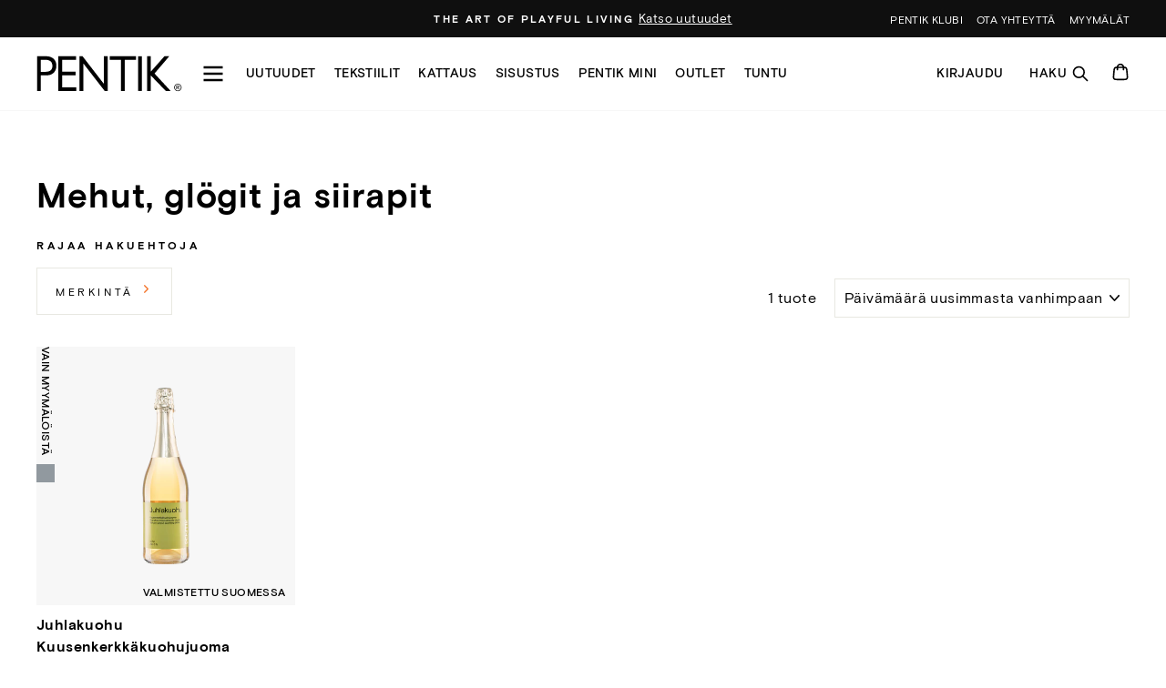

--- FILE ---
content_type: text/html; charset=utf-8
request_url: https://www.pentik.com/collections/mehut-glogit-ja-siirapit
body_size: 39641
content:
<!doctype html>
<html class="no-js" lang="fi">
  <head>
    <script>
      (function (d, id) {
        if (!window.flowbox) {
          var f = function () {
            f.q.push(arguments);
          };
          f.q = [];
          window.flowbox = f;
        }
        if (d.getElementById(id)) {
          return;
        }
        var s = d.createElement('script'),
          fjs = d.scripts[d.scripts.length - 1];
        s.id = id;
        s.async = true;
        s.src = ' https://connect.getflowbox.com/flowbox.js';
        fjs.parentNode.insertBefore(s, fjs);
      })(document, 'flowbox-js-embed');
    </script>
    <meta charset="utf-8">
    <meta http-equiv="X-UA-Compatible" content="IE=edge,chrome=1">
    <meta name="viewport" content="width=device-width,initial-scale=1">
    <meta name="theme-color" content="#111111">
    
      <link rel="canonical" href="https://www.pentik.com/collections/mehut-glogit-ja-siirapit">
    
    <link rel="preconnect" href="https://cdn.shopify.com">
    <link rel="preconnect" href="https://fonts.shopifycdn.com">
    <link rel="dns-prefetch" href="https://productreviews.shopifycdn.com">
    <link rel="dns-prefetch" href="https://ajax.googleapis.com">
    <link rel="dns-prefetch" href="https://maps.googleapis.com">
    <link rel="dns-prefetch" href="https://maps.gstatic.com">

    <link rel="stylesheet" href="https://use.typekit.net/zsm1zxi.css"><link rel="shortcut icon" href="//www.pentik.com/cdn/shop/files/PENTIK_web_kuvake_32x32.png?v=1677243279" type="image/png"><title>Mehut, glögit ja siirapit
      &ndash; PENTIK
    
</title>
<meta property="og:site_name" content="PENTIK">
  <meta property="og:url" content="https://www.pentik.com/collections/mehut-glogit-ja-siirapit">
  <meta property="og:title" content="Mehut, glögit ja siirapit">
  <meta property="og:type" content="website">
  <meta property="og:description" content="Karu pohjola opettaa laittamaan paikat kauniiksi. Me - Pentik - olemme suomalainen sisustamisen lifestyle brändi. Annamme muotoja sille, mikä muovasi meidät. Pohjoinen luonto. Valikoimastamme löydät sisustamisen tuotteita, kodin tekstiilejä sekä kotimaista keramiikkaa. "><meta property="og:image" content="http://www.pentik.com/cdn/shop/products/md5-3710ec4801f17f2570758b02a080d04d-1KUO8402001_1_0155cadb-6671-4c5f-b2f5-ced086ab3f2e_1200x630.png?v=1706767322">
  <meta property="og:image:secure_url" content="https://www.pentik.com/cdn/shop/products/md5-3710ec4801f17f2570758b02a080d04d-1KUO8402001_1_0155cadb-6671-4c5f-b2f5-ced086ab3f2e_1200x630.png?v=1706767322">
  <meta name="twitter:site" content="@">
  <meta name="twitter:card" content="summary_large_image">
  <meta name="twitter:title" content="Mehut, glögit ja siirapit">
  <meta name="twitter:description" content="Karu pohjola opettaa laittamaan paikat kauniiksi. Me - Pentik - olemme suomalainen sisustamisen lifestyle brändi. Annamme muotoja sille, mikä muovasi meidät. Pohjoinen luonto. Valikoimastamme löydät sisustamisen tuotteita, kodin tekstiilejä sekä kotimaista keramiikkaa. ">
<style data-shopify>:root {
    --typeHeaderPrimary: 'basis-grotesque-pro';
    --typeHeaderFallback: serif;
    --typeHeaderSize: 38px;
    --typeHeaderWeight: 700;
    --typeHeaderLineHeight: 1;
    --typeHeaderSpacing: 0.025em;

    --typeBasePrimary: 'basis-grotesque-pro';
    --typeBaseFallback: sans-serif;
    --typeBaseSize: 16px;
    --typeBaseWeight: 400;
    --typeBaseSpacing: 0.025em;
    --typeBaseLineHeight: 1.6;

    --typeCollectionTitle: 24px;

    --iconWeight: 2px;
    --iconLinecaps: miter;

    
      --buttonRadius: 0px;
    

    --colorGridOverlayOpacity: 0.0;

    --colorBadgeSale:#f4762d;
    --colorBadgeFriends:#f0e4d7;
    --colorBadgeNew:#bfcc80;
    --colorBadgeOutlet:#d0decb;
    --colorBadgeStoreOnly:#91999F;
    --colorBadgeSoldOut:#bdd6d6;--colorBadgeSaleText:#000;--colorBadgeNewText:#000;--colorBadgeOutletText:#000;--colorBadgeSoldOutText:#000;}</style><link href="//www.pentik.com/cdn/shop/t/514/assets/theme.css?v=125311212006166005371767621381" rel="stylesheet" type="text/css" media="all" />
    <meta name="google-site-verification" content="72L8ZdLJlxnOKxmWTIfKQm90KIt7CCg6HYLAC4f0HAQ">

    

    

    <script>
      document.documentElement.className = document.documentElement.className.replace('no-js', 'js');

      window.theme = window.theme || {};
      theme.routes = {
        cart: "/cart",
        cartAdd: "/cart/add.js",
        cartChange: "/cart/change"
      };
      theme.strings = {
        soldOut: "Loppu verkosta",
        unavailable: "Ei saatavilla",
        stockLabel: "Vain [count] tuotetta varastossa!",
        willNotShipUntil: "Toimitetaan aikaisintaan [date]",
        willBeInStockAfter: "Varastossa jälleen [date]",
        waitingForStock: "Tuotetäydennys tulossa",
        savePrice: "Säästä [saved_amount]",
        cartEmpty: "Ostoskorisi on tyhjä.",
        cartTermsConfirmation: "Käyttö- ja sopimusehdot tulee hyväksyä ennen Kassalle siirtymistä.",
        friendsPrice: "Klubihinta ",
        freeGiftPropertyName: "Kaupanpäällinen",
        freeGiftProductText: "Ilmainen tuotelahja yli 100 euron tilauksiin!"
      };
      theme.settings = {
        dynamicVariantsEnable: true,
        dynamicVariantType: "button",
        cartType: "drawer",
        productTilesAddToCart: true,
        moneyFormat: "{{amount_with_comma_separator}} €",
        saveType: "percent",
        recentlyViewedEnabled: false,
        predictiveSearch: false,
        predictiveSearchType: "product,article,page,collection",
        inventoryThreshold: 10,
        buyXgetYThreshold: "50",
        enableFreeGift: false,
        freegiftThreshold: "100",
        freegiftProduct: "",
        currentPageTemplate: "collection",
        quickView: false,
        themeName: 'Impulse',
        themeVersion: "3.4.0"
      };
    </script>

    <script src="https://cdnjs.cloudflare.com/ajax/libs/jquery/3.6.0/jquery.min.js"></script>
    <script>window.performance && window.performance.mark && window.performance.mark('shopify.content_for_header.start');</script><meta id="shopify-digital-wallet" name="shopify-digital-wallet" content="/41532752035/digital_wallets/dialog">
<link rel="alternate" type="application/atom+xml" title="Feed" href="/collections/mehut-glogit-ja-siirapit.atom" />
<link rel="alternate" type="application/json+oembed" href="https://www.pentik.com/collections/mehut-glogit-ja-siirapit.oembed">
<script async="async" src="/checkouts/internal/preloads.js?locale=fi-FI"></script>
<script id="shopify-features" type="application/json">{"accessToken":"d13de36c2e479d646f7e181f07551440","betas":["rich-media-storefront-analytics"],"domain":"www.pentik.com","predictiveSearch":true,"shopId":41532752035,"locale":"fi"}</script>
<script>var Shopify = Shopify || {};
Shopify.shop = "pentik-fin.myshopify.com";
Shopify.locale = "fi";
Shopify.currency = {"active":"EUR","rate":"1.0"};
Shopify.country = "FI";
Shopify.theme = {"name":"PENTIK - etusivu TI 13.1. Ruusumalva + Klubietu","id":190416847188,"schema_name":"Impulse","schema_version":"3.4.0","theme_store_id":857,"role":"main"};
Shopify.theme.handle = "null";
Shopify.theme.style = {"id":null,"handle":null};
Shopify.cdnHost = "www.pentik.com/cdn";
Shopify.routes = Shopify.routes || {};
Shopify.routes.root = "/";</script>
<script type="module">!function(o){(o.Shopify=o.Shopify||{}).modules=!0}(window);</script>
<script>!function(o){function n(){var o=[];function n(){o.push(Array.prototype.slice.apply(arguments))}return n.q=o,n}var t=o.Shopify=o.Shopify||{};t.loadFeatures=n(),t.autoloadFeatures=n()}(window);</script>
<script id="shop-js-analytics" type="application/json">{"pageType":"collection"}</script>
<script defer="defer" async type="module" src="//www.pentik.com/cdn/shopifycloud/shop-js/modules/v2/client.init-shop-cart-sync_DIlT3n9P.fi.esm.js"></script>
<script defer="defer" async type="module" src="//www.pentik.com/cdn/shopifycloud/shop-js/modules/v2/chunk.common_B_sBYa7Y.esm.js"></script>
<script type="module">
  await import("//www.pentik.com/cdn/shopifycloud/shop-js/modules/v2/client.init-shop-cart-sync_DIlT3n9P.fi.esm.js");
await import("//www.pentik.com/cdn/shopifycloud/shop-js/modules/v2/chunk.common_B_sBYa7Y.esm.js");

  window.Shopify.SignInWithShop?.initShopCartSync?.({"fedCMEnabled":true,"windoidEnabled":true});

</script>
<script>(function() {
  var isLoaded = false;
  function asyncLoad() {
    if (isLoaded) return;
    isLoaded = true;
    var urls = ["https:\/\/d23dclunsivw3h.cloudfront.net\/redirect-app.js?shop=pentik-fin.myshopify.com","\/\/staticw2.yotpo.com\/rRUj6zsw4SVPsQFMSixCgJoaNaR8kv7yqWEgQNtm\/widget.js?shop=pentik-fin.myshopify.com","https:\/\/cozycountryredirectiii.addons.business\/js\/eggbox\/12652\/script_23a0ef10385198c73e302a6f216785f7.js?v=1\u0026sign=23a0ef10385198c73e302a6f216785f7\u0026shop=pentik-fin.myshopify.com","https:\/\/d2fk970j0emtue.cloudfront.net\/shop\/js\/free-gift-cart-upsell-pro.min.js?shop=pentik-fin.myshopify.com","https:\/\/connect.nosto.com\/include\/script\/shopify-41532752035.js?shop=pentik-fin.myshopify.com","https:\/\/script.custobar.com\/lq7xq\/custobar-qk2irhigbihm.js?shop=pentik-fin.myshopify.com","\/\/backinstock.useamp.com\/widget\/84470_1767160174.js?category=bis\u0026v=6\u0026shop=pentik-fin.myshopify.com"];
    for (var i = 0; i < urls.length; i++) {
      var s = document.createElement('script');
      s.type = 'text/javascript';
      s.async = true;
      s.src = urls[i];
      var x = document.getElementsByTagName('script')[0];
      x.parentNode.insertBefore(s, x);
    }
  };
  if(window.attachEvent) {
    window.attachEvent('onload', asyncLoad);
  } else {
    window.addEventListener('load', asyncLoad, false);
  }
})();</script>
<script id="__st">var __st={"a":41532752035,"offset":7200,"reqid":"23c283ef-c74b-46cd-883a-049714484b96-1769004468","pageurl":"www.pentik.com\/collections\/mehut-glogit-ja-siirapit","u":"f0e265d107f8","p":"collection","rtyp":"collection","rid":605025861972};</script>
<script>window.ShopifyPaypalV4VisibilityTracking = true;</script>
<script id="captcha-bootstrap">!function(){'use strict';const t='contact',e='account',n='new_comment',o=[[t,t],['blogs',n],['comments',n],[t,'customer']],c=[[e,'customer_login'],[e,'guest_login'],[e,'recover_customer_password'],[e,'create_customer']],r=t=>t.map((([t,e])=>`form[action*='/${t}']:not([data-nocaptcha='true']) input[name='form_type'][value='${e}']`)).join(','),a=t=>()=>t?[...document.querySelectorAll(t)].map((t=>t.form)):[];function s(){const t=[...o],e=r(t);return a(e)}const i='password',u='form_key',d=['recaptcha-v3-token','g-recaptcha-response','h-captcha-response',i],f=()=>{try{return window.sessionStorage}catch{return}},m='__shopify_v',_=t=>t.elements[u];function p(t,e,n=!1){try{const o=window.sessionStorage,c=JSON.parse(o.getItem(e)),{data:r}=function(t){const{data:e,action:n}=t;return t[m]||n?{data:e,action:n}:{data:t,action:n}}(c);for(const[e,n]of Object.entries(r))t.elements[e]&&(t.elements[e].value=n);n&&o.removeItem(e)}catch(o){console.error('form repopulation failed',{error:o})}}const l='form_type',E='cptcha';function T(t){t.dataset[E]=!0}const w=window,h=w.document,L='Shopify',v='ce_forms',y='captcha';let A=!1;((t,e)=>{const n=(g='f06e6c50-85a8-45c8-87d0-21a2b65856fe',I='https://cdn.shopify.com/shopifycloud/storefront-forms-hcaptcha/ce_storefront_forms_captcha_hcaptcha.v1.5.2.iife.js',D={infoText:'hCaptchan suojaama',privacyText:'Tietosuoja',termsText:'Ehdot'},(t,e,n)=>{const o=w[L][v],c=o.bindForm;if(c)return c(t,g,e,D).then(n);var r;o.q.push([[t,g,e,D],n]),r=I,A||(h.body.append(Object.assign(h.createElement('script'),{id:'captcha-provider',async:!0,src:r})),A=!0)});var g,I,D;w[L]=w[L]||{},w[L][v]=w[L][v]||{},w[L][v].q=[],w[L][y]=w[L][y]||{},w[L][y].protect=function(t,e){n(t,void 0,e),T(t)},Object.freeze(w[L][y]),function(t,e,n,w,h,L){const[v,y,A,g]=function(t,e,n){const i=e?o:[],u=t?c:[],d=[...i,...u],f=r(d),m=r(i),_=r(d.filter((([t,e])=>n.includes(e))));return[a(f),a(m),a(_),s()]}(w,h,L),I=t=>{const e=t.target;return e instanceof HTMLFormElement?e:e&&e.form},D=t=>v().includes(t);t.addEventListener('submit',(t=>{const e=I(t);if(!e)return;const n=D(e)&&!e.dataset.hcaptchaBound&&!e.dataset.recaptchaBound,o=_(e),c=g().includes(e)&&(!o||!o.value);(n||c)&&t.preventDefault(),c&&!n&&(function(t){try{if(!f())return;!function(t){const e=f();if(!e)return;const n=_(t);if(!n)return;const o=n.value;o&&e.removeItem(o)}(t);const e=Array.from(Array(32),(()=>Math.random().toString(36)[2])).join('');!function(t,e){_(t)||t.append(Object.assign(document.createElement('input'),{type:'hidden',name:u})),t.elements[u].value=e}(t,e),function(t,e){const n=f();if(!n)return;const o=[...t.querySelectorAll(`input[type='${i}']`)].map((({name:t})=>t)),c=[...d,...o],r={};for(const[a,s]of new FormData(t).entries())c.includes(a)||(r[a]=s);n.setItem(e,JSON.stringify({[m]:1,action:t.action,data:r}))}(t,e)}catch(e){console.error('failed to persist form',e)}}(e),e.submit())}));const S=(t,e)=>{t&&!t.dataset[E]&&(n(t,e.some((e=>e===t))),T(t))};for(const o of['focusin','change'])t.addEventListener(o,(t=>{const e=I(t);D(e)&&S(e,y())}));const B=e.get('form_key'),M=e.get(l),P=B&&M;t.addEventListener('DOMContentLoaded',(()=>{const t=y();if(P)for(const e of t)e.elements[l].value===M&&p(e,B);[...new Set([...A(),...v().filter((t=>'true'===t.dataset.shopifyCaptcha))])].forEach((e=>S(e,t)))}))}(h,new URLSearchParams(w.location.search),n,t,e,['guest_login'])})(!0,!0)}();</script>
<script integrity="sha256-4kQ18oKyAcykRKYeNunJcIwy7WH5gtpwJnB7kiuLZ1E=" data-source-attribution="shopify.loadfeatures" defer="defer" src="//www.pentik.com/cdn/shopifycloud/storefront/assets/storefront/load_feature-a0a9edcb.js" crossorigin="anonymous"></script>
<script data-source-attribution="shopify.dynamic_checkout.dynamic.init">var Shopify=Shopify||{};Shopify.PaymentButton=Shopify.PaymentButton||{isStorefrontPortableWallets:!0,init:function(){window.Shopify.PaymentButton.init=function(){};var t=document.createElement("script");t.src="https://www.pentik.com/cdn/shopifycloud/portable-wallets/latest/portable-wallets.fi.js",t.type="module",document.head.appendChild(t)}};
</script>
<script data-source-attribution="shopify.dynamic_checkout.buyer_consent">
  function portableWalletsHideBuyerConsent(e){var t=document.getElementById("shopify-buyer-consent"),n=document.getElementById("shopify-subscription-policy-button");t&&n&&(t.classList.add("hidden"),t.setAttribute("aria-hidden","true"),n.removeEventListener("click",e))}function portableWalletsShowBuyerConsent(e){var t=document.getElementById("shopify-buyer-consent"),n=document.getElementById("shopify-subscription-policy-button");t&&n&&(t.classList.remove("hidden"),t.removeAttribute("aria-hidden"),n.addEventListener("click",e))}window.Shopify?.PaymentButton&&(window.Shopify.PaymentButton.hideBuyerConsent=portableWalletsHideBuyerConsent,window.Shopify.PaymentButton.showBuyerConsent=portableWalletsShowBuyerConsent);
</script>
<script data-source-attribution="shopify.dynamic_checkout.cart.bootstrap">document.addEventListener("DOMContentLoaded",(function(){function t(){return document.querySelector("shopify-accelerated-checkout-cart, shopify-accelerated-checkout")}if(t())Shopify.PaymentButton.init();else{new MutationObserver((function(e,n){t()&&(Shopify.PaymentButton.init(),n.disconnect())})).observe(document.body,{childList:!0,subtree:!0})}}));
</script>

<script>window.performance && window.performance.mark && window.performance.mark('shopify.content_for_header.end');</script>

    <script src="//www.pentik.com/cdn/shop/t/514/assets/vendor-scripts-v7.js" defer></script><script src="//www.pentik.com/cdn/shop/t/514/assets/theme.js?v=48327315897034168671767620063" defer></script>
    <script src="//www.pentik.com/cdn/shop/t/514/assets/custom.js?v=70843957714873281671767620063" defer></script><!-- Yotpo head -->
    <script src="//www.pentik.com/cdn/shop/t/514/assets/yotpo.js?v=170497710539254385291767620063" type="text/javascript"></script>

    <script>
      (function (d, id) {
        if (!window.flowbox) {
          var f = function () {
            f.q.push(arguments);
          };
          f.q = [];
          window.flowbox = f;
        }
        if (d.getElementById(id)) {
          return;
        }
        var s = d.createElement('script'),
          fjs = d.scripts[d.scripts.length - 1];
        s.id = id;
        s.async = true;
        s.src = ' https://connect.getflowbox.com/flowbox.js';
        fjs.parentNode.insertBefore(s, fjs);
      })(document, 'flowbox-js-embed');
    </script>

    
<script>
const addCookieInformationConsentScript = () => {
const consentScript = document.createElement('script');
consentScript.setAttribute('src','https://policy.app.cookieinformation.com/uc.js');
consentScript.setAttribute('data-culture', 'FI');
consentScript.id = 'CookieConsent';
document.head.appendChild(consentScript);
};
const setupListenerForConsentGathering = () => {
   window.addEventListener("CookieInformationConsentGiven", () => {
       let consentSignals = {};
       let consentCookieReady = false;
       let customerPrivacyAPIReady = false;
       const checkAndSetTrackingConsent = () => {
           if (consentCookieReady && customerPrivacyAPIReady && Object.keys(consentSignals).length > 0) {
               window.Shopify.customerPrivacy.setTrackingConsent(
                   {
                       "analytics": consentSignals['cookie_cat_statistic'] || false,
                       "marketing": consentSignals['cookie_cat_marketing'] || false,
                       "preferences": consentSignals['cookie_cat_functional'] || false,
                       "sale_of_data": consentSignals['cookie_cat_marketing'] || false,
                   },
                   () => console.log("Cookie Information: consent gathered")
               );
           }
       };
       if (window.CookieInformation) {
           const consentCookie = window.CookieInformation._getCookieValue('CookieInformationConsent');
           if (consentCookie) {
               const consent = JSON.parse(consentCookie);
               if (consent) {
                   consentSignals = consent.consents_approved || [];
                   consentSignals = consentSignals.reduce((acc, curr) => {
                       acc[curr] = true;
                       return acc;
                   }, {});
                   consentCookieReady = true;
                   checkAndSetTrackingConsent();
               }
           }
       }
       const customerPrivacyAPIInterval = setInterval(() => {
           if (window.Shopify.customerPrivacy) {
               clearInterval(customerPrivacyAPIInterval);
               customerPrivacyAPIReady = true;
               checkAndSetTrackingConsent();
           }
       }, 100);
   });
};
window.Shopify.loadFeatures(
   [
      {
           name: 'consent-tracking-api',
           version: '0.1',
       },
   ],
   error => {
       if (error) {
           throw error;
       }
       setupListenerForConsentGathering();
       addCookieInformationConsentScript();
   }
);
</script><!-- BEGIN app block: shopify://apps/microsoft-clarity/blocks/clarity_js/31c3d126-8116-4b4a-8ba1-baeda7c4aeea -->
<script type="text/javascript">
  (function (c, l, a, r, i, t, y) {
    c[a] = c[a] || function () { (c[a].q = c[a].q || []).push(arguments); };
    t = l.createElement(r); t.async = 1; t.src = "https://www.clarity.ms/tag/" + i + "?ref=shopify";
    y = l.getElementsByTagName(r)[0]; y.parentNode.insertBefore(t, y);

    c.Shopify.loadFeatures([{ name: "consent-tracking-api", version: "0.1" }], error => {
      if (error) {
        console.error("Error loading Shopify features:", error);
        return;
      }

      c[a]('consentv2', {
        ad_Storage: c.Shopify.customerPrivacy.marketingAllowed() ? "granted" : "denied",
        analytics_Storage: c.Shopify.customerPrivacy.analyticsProcessingAllowed() ? "granted" : "denied",
      });
    });

    l.addEventListener("visitorConsentCollected", function (e) {
      c[a]('consentv2', {
        ad_Storage: e.detail.marketingAllowed ? "granted" : "denied",
        analytics_Storage: e.detail.analyticsAllowed ? "granted" : "denied",
      });
    });
  })(window, document, "clarity", "script", "tjr3gk2gr9");
</script>



<!-- END app block --><!-- BEGIN app block: shopify://apps/minmaxify-order-limits/blocks/app-embed-block/3acfba32-89f3-4377-ae20-cbb9abc48475 --><script type="text/javascript" src="https://limits.minmaxify.com/pentik-fin.myshopify.com?v=138&r=20251009045826"></script>

<!-- END app block --><!-- BEGIN app block: shopify://apps/ta-labels-badges/blocks/bss-pl-config-data/91bfe765-b604-49a1-805e-3599fa600b24 --><script
    id='bss-pl-config-data'
>
	let TAE_StoreId = "44836";
	if (typeof BSS_PL == 'undefined' || TAE_StoreId !== "") {
  		var BSS_PL = {};
		BSS_PL.storeId = 44836;
		BSS_PL.currentPlan = "ten_usd";
		BSS_PL.apiServerProduction = "https://product-labels.tech-arms.io";
		BSS_PL.publicAccessToken = "5cc106c2ed0d2ea5153c7477365364f8";
		BSS_PL.customerTags = "null";
		BSS_PL.customerId = "null";
		BSS_PL.storeIdCustomOld = 10678;
		BSS_PL.storeIdOldWIthPriority = 12200;
		BSS_PL.storeIdOptimizeAppendLabel = 59637
		BSS_PL.optimizeCodeIds = null; 
		BSS_PL.extendedFeatureIds = null;
		BSS_PL.integration = {"laiReview":{"status":0,"config":[]}};
		BSS_PL.settingsData  = {};
		BSS_PL.configProductMetafields = [];
		BSS_PL.configVariantMetafields = [];
		
		BSS_PL.configData = [].concat({"id":194149,"name":"CyberMonday","priority":0,"enable_priority":0,"enable":1,"pages":"1,2,3,4,7","related_product_tag":null,"first_image_tags":null,"img_url":"","public_img_url":"","position":0,"apply":null,"product_type":0,"exclude_products":8,"collection_image_type":0,"product":"8525174440276,8525174735188,12085283782996,12085284143444,12208866034004,12208866591060,7934436573347,8529878942036,12382826889556,12382827348308,8583158268244,8583158595924,8583158890836,5889279983779,5889280082083,5889223524515,5889280311459,5889294827683,12109596197204,12109595246932,5888959774883,5888959021219,7857692410019,7749928911011,7749930385571,12232105460052,12232105623892,5889276280995,5889276477603,5889275756707,5889276084387,8583161315668,5889365049507,5889364459683,5889367998627,8583159185748,6032767254691,6067681886371,5889363312803,6836876574883,6836878213283,5889380319395,5889369505955,7971499180195,12025193791828,7857686708387,7452624683171,7934436409507,7899154350243,7857733206179,7857733796003,7857734058147,7857734287523,8500302250324,9812677886292,9812678082900,9812678312276,8583159447892,12213733884244,12213733917012,12232104673620,12232105197908,9734354698580,12158877106516,12232105001300,12232104837460,8583157612884,8583157875028,9782211576148,9782211641684,9782212362580,9782211805524,9782211871060,9782211903828,8469908226388,8469908291924,8469908324692,8469908357460,8469908390228,8469908422996,8583174848852,8583175045460,8583175274836,8583175569748,8583175766356,7356683157667,8583160004948,7081012297891,7081012002979,5889077608611,5889077739683,8525176209748,8525177028948,12101984059732,8583163216212,7265859076259,7265859272867,7606777446563,8862454448468,7235089989795,7245515456675,7245515260067,7245516013731,8862455202132,7245516275875,7245516439715,7379993526435,7247157854371,12193418019156,9856823296340,9856824443220,9856825917780,9856827457876,9856828571988,9856829686100,12188784984404,12382947148116,8612489757012,8612490707284,12232103526740,12232103690580,12232104214868,12232104411476,5888984285347,9812677362004,9884800418132,9812677787988,5771272683683,12208864788820,12382828364116,12382828429652,12382828560724,12382828790100,12382829085012,12382829379924,7885381206179,9812683587924,9812683194708,9812688044372,9812685979988,8583164920148,7776844480675,7776844972195,7808302121123,7810224881827,8935721337172,8935726842196,7934439719075,8414510711124,8935717241172,8935840842068,7942378389667,7942378487971,7818593009827,7818593403043,6535394558115,9591468196180,9591468491092,9591468589396,9591468753236,9593991168340,9603391521108,9603391816020,9603392078164,5888999784611,5888999981219,5888998473891,5888999325859,5888999456931,5888999588003,5888999686307,5889000145059,12232103166292,12232102805844,12232102969684,12232103100756,12232102642004,5889080557731,5889080950947,7875329360035,7857687036067,8583166361940,8583166656852,12382947606868,9884811657556,9904909648212,8768467599700,8796106588500,9647370338644,8768471400788,8768494240084,8768470090068,8768470909268,8768478609748,5889159004323,5889159266467,9918661886292,9918663065940,9918663262548,7776832553123,7857688707235,7857689067683","variant":"","collection":"663777968468","exclude_product_ids":"","collection_image":"","inventory":0,"tags":"","excludeTags":"","vendors":"","from_price":null,"to_price":null,"domain_id":44836,"locations":"","enable_allowed_countries":0,"locales":"","enable_allowed_locales":0,"enable_visibility_date":1,"from_date":"2025-12-01T05:00:00.000Z","to_date":"2025-12-01T21:59:00.000Z","enable_discount_range":0,"discount_type":1,"discount_from":null,"discount_to":null,"label_text":"%3Cp%3EAlennus%20vain%20verkossa%3C/p%3E","label_text_color":"#ffffff","label_text_background_color":{"type":"hex","value":"#000000ff"},"label_text_font_size":12,"label_text_no_image":1,"label_text_in_stock":"In Stock","label_text_out_stock":"Sold out","label_shadow":{"blur":0,"h_offset":0,"v_offset":0},"label_opacity":100,"topBottom_padding":4,"border_radius":"0px 0px 0px 0px","border_style":"none","border_size":"0","border_color":"#000000","label_shadow_color":"#808080","label_text_style":0,"label_text_font_family":null,"label_text_font_url":null,"customer_label_preview_image":null,"label_preview_image":"https://cdn.shopify.com/s/files/1/0415/3275/2035/files/md5-a7284e313061fd3deef9a2e276021cd4-1PUV7959P11_1.png?v=1752127219","label_text_enable":1,"customer_tags":"","exclude_customer_tags":"","customer_type":"allcustomers","exclude_customers":"all_customer_tags","label_on_image":"2","label_type":1,"badge_type":0,"custom_selector":null,"margin":{"type":"px","value":{"top":0,"left":0,"right":0,"bottom":0}},"mobile_margin":{"type":"px","value":{"top":0,"left":0,"right":0,"bottom":0}},"margin_top":0,"margin_bottom":0,"mobile_height_label":15,"mobile_width_label":30,"mobile_font_size_label":12,"emoji":null,"emoji_position":null,"transparent_background":null,"custom_page":null,"check_custom_page":false,"include_custom_page":null,"check_include_custom_page":false,"margin_left":100,"instock":null,"price_range_from":null,"price_range_to":null,"enable_price_range":0,"enable_product_publish":0,"customer_selected_product":null,"selected_product":null,"product_publish_from":null,"product_publish_to":null,"enable_countdown_timer":0,"option_format_countdown":0,"countdown_time":null,"option_end_countdown":null,"start_day_countdown":null,"countdown_type":1,"countdown_daily_from_time":null,"countdown_daily_to_time":null,"countdown_interval_start_time":null,"countdown_interval_length":null,"countdown_interval_break_length":null,"public_url_s3":"","enable_visibility_period":0,"visibility_period":1,"createdAt":"2025-11-29T17:07:23.000Z","customer_ids":"","exclude_customer_ids":"","angle":0,"toolTipText":"","label_shape":"rectangle","label_shape_type":1,"mobile_fixed_percent_label":"percentage","desktop_width_label":44,"desktop_height_label":8,"desktop_fixed_percent_label":"percentage","mobile_position":0,"desktop_label_unlimited_top":0,"desktop_label_unlimited_left":56,"mobile_label_unlimited_top":0,"mobile_label_unlimited_left":70,"mobile_margin_top":0,"mobile_margin_left":0,"mobile_config_label_enable":0,"mobile_default_config":1,"mobile_margin_bottom":0,"enable_fixed_time":0,"fixed_time":null,"statusLabelHoverText":0,"labelHoverTextLink":{"url":"","is_open_in_newtab":true},"labelAltText":"","statusLabelAltText":0,"enable_badge_stock":0,"badge_stock_style":1,"badge_stock_config":null,"enable_multi_badge":0,"animation_type":0,"animation_duration":2,"animation_repeat_option":0,"animation_repeat":0,"desktop_show_badges":1,"mobile_show_badges":1,"desktop_show_labels":1,"mobile_show_labels":1,"label_text_unlimited_stock":"Unlimited Stock","label_text_pre_order_stock":"Pre-Order","img_plan_id":13,"label_badge_type":"text","deletedAt":null,"desktop_lock_aspect_ratio":true,"mobile_lock_aspect_ratio":true,"img_aspect_ratio":1,"preview_board_width":259,"preview_board_height":259,"set_size_on_mobile":true,"set_position_on_mobile":true,"set_margin_on_mobile":true,"from_stock":null,"to_stock":null,"condition_product_title":"{\"enable\":false,\"type\":1,\"content\":\"\"}","conditions_apply_type":"{\"discount\":1,\"price\":1,\"inventory\":1}","public_font_url":null,"font_size_ratio":0.5,"group_ids":"[]","metafields":"{\"valueProductMetafield\":[],\"valueVariantMetafield\":[],\"matching_type\":1,\"metafield_type\":1}","no_ratio_height":true,"updatedAt":"2025-12-01T05:40:30.000Z","multipleBadge":null,"translations":[],"label_id":194149,"label_text_id":194149,"bg_style":"solid"},{"id":187128,"name":"Untitled label","priority":0,"enable_priority":0,"enable":1,"pages":"1,2,3,4,7","related_product_tag":null,"first_image_tags":null,"img_url":"","public_img_url":"","position":0,"apply":null,"product_type":0,"exclude_products":6,"collection_image_type":0,"product":"5889025212579,7833468272803,5889223524515,5888959774883,5888959021219,8583161315668,9670480068948,7421811982499,7971499180195,5889365049507","variant":"","collection":"","exclude_product_ids":"","collection_image":"","inventory":0,"tags":"","excludeTags":"","vendors":"","from_price":null,"to_price":null,"domain_id":44836,"locations":"","enable_allowed_countries":0,"locales":"","enable_allowed_locales":0,"enable_visibility_date":1,"from_date":"2025-10-24T21:00:00.000Z","to_date":"2025-10-27T21:30:00.000Z","enable_discount_range":0,"discount_type":1,"discount_from":null,"discount_to":null,"label_text":"%3Cp%3EAlehinta%20vain%20verkossa%3C/p%3E","label_text_color":"#ffffff","label_text_background_color":{"type":"hex","value":"#000000ff"},"label_text_font_size":12,"label_text_no_image":1,"label_text_in_stock":"In Stock","label_text_out_stock":"Sold out","label_shadow":{"blur":0,"h_offset":0,"v_offset":0},"label_opacity":100,"topBottom_padding":4,"border_radius":"0px 0px 0px 0px","border_style":"none","border_size":"0","border_color":"#000000","label_shadow_color":"#808080","label_text_style":0,"label_text_font_family":null,"label_text_font_url":null,"customer_label_preview_image":null,"label_preview_image":"https://cdn.shopify.com/s/files/1/0415/3275/2035/files/md5-1673a1c1c05dd9647a9968dbc839b6ea-12ANI300011_1.png?v=1740171634","label_text_enable":1,"customer_tags":"","exclude_customer_tags":"","customer_type":"allcustomers","exclude_customers":"all_customer_tags","label_on_image":"1","label_type":1,"badge_type":0,"custom_selector":null,"margin":{"type":"px","value":{"top":0,"left":0,"right":0,"bottom":0}},"mobile_margin":{"type":"px","value":{"top":0,"left":0,"right":0,"bottom":0}},"margin_top":5,"margin_bottom":0,"mobile_height_label":15,"mobile_width_label":30,"mobile_font_size_label":12,"emoji":null,"emoji_position":null,"transparent_background":"0","custom_page":null,"check_custom_page":false,"include_custom_page":null,"check_include_custom_page":false,"margin_left":96,"instock":null,"price_range_from":null,"price_range_to":null,"enable_price_range":0,"enable_product_publish":0,"customer_selected_product":null,"selected_product":null,"product_publish_from":null,"product_publish_to":null,"enable_countdown_timer":0,"option_format_countdown":0,"countdown_time":null,"option_end_countdown":null,"start_day_countdown":null,"countdown_type":1,"countdown_daily_from_time":null,"countdown_daily_to_time":null,"countdown_interval_start_time":null,"countdown_interval_length":null,"countdown_interval_break_length":null,"public_url_s3":"","enable_visibility_period":0,"visibility_period":1,"createdAt":"2025-10-25T05:58:38.000Z","customer_ids":"","exclude_customer_ids":"","angle":0,"toolTipText":"","label_shape":"circle","label_shape_type":1,"mobile_fixed_percent_label":"percentage","desktop_width_label":17,"desktop_height_label":17,"desktop_fixed_percent_label":"percentage","mobile_position":0,"desktop_label_unlimited_top":5,"desktop_label_unlimited_left":83,"mobile_label_unlimited_top":5,"mobile_label_unlimited_left":70,"mobile_margin_top":0,"mobile_margin_left":0,"mobile_config_label_enable":0,"mobile_default_config":1,"mobile_margin_bottom":0,"enable_fixed_time":0,"fixed_time":null,"statusLabelHoverText":0,"labelHoverTextLink":{"url":"","is_open_in_newtab":true},"labelAltText":"","statusLabelAltText":0,"enable_badge_stock":0,"badge_stock_style":1,"badge_stock_config":null,"enable_multi_badge":0,"animation_type":0,"animation_duration":2,"animation_repeat_option":0,"animation_repeat":0,"desktop_show_badges":1,"mobile_show_badges":1,"desktop_show_labels":1,"mobile_show_labels":1,"label_text_unlimited_stock":"Unlimited Stock","label_text_pre_order_stock":"Pre-Order","img_plan_id":13,"label_badge_type":"text","deletedAt":null,"desktop_lock_aspect_ratio":true,"mobile_lock_aspect_ratio":true,"img_aspect_ratio":1,"preview_board_width":538,"preview_board_height":538,"set_size_on_mobile":true,"set_position_on_mobile":true,"set_margin_on_mobile":true,"from_stock":null,"to_stock":null,"condition_product_title":"{\"enable\":false,\"type\":1,\"content\":\"\"}","conditions_apply_type":"{\"discount\":1,\"price\":1,\"inventory\":1}","public_font_url":null,"font_size_ratio":0.5,"group_ids":"[]","metafields":"{\"valueProductMetafield\":[],\"valueVariantMetafield\":[],\"matching_type\":1,\"metafield_type\":1}","no_ratio_height":true,"updatedAt":"2025-11-29T16:54:22.000Z","multipleBadge":null,"translations":[],"label_id":187128,"label_text_id":187128,"bg_style":"solid"},{"id":169953,"name":"Verkko kaikki -20 %","priority":0,"enable_priority":0,"enable":1,"pages":"1,2,3,4,7","related_product_tag":null,"first_image_tags":null,"img_url":"","public_img_url":"","position":0,"apply":null,"product_type":1,"exclude_products":6,"collection_image_type":0,"product":"12024721473876,8419405234516,8864523944276,8864523321684,8515751674196","variant":"","collection":"684713509204","exclude_product_ids":"","collection_image":"281546096803","inventory":0,"tags":"","excludeTags":"","vendors":"","from_price":null,"to_price":null,"domain_id":44836,"locations":"","enable_allowed_countries":0,"locales":"","enable_allowed_locales":0,"enable_visibility_date":1,"from_date":"2025-11-09T22:00:00.000Z","to_date":"2025-11-10T21:59:00.000Z","enable_discount_range":0,"discount_type":1,"discount_from":null,"discount_to":null,"label_text":"%3Cp%3E%3Cstrong%3EKLUBIHINTA%20VAIN%20VERKOSSA%2010.11.%3C/strong%3E%3C/p%3E","label_text_color":"#000000","label_text_background_color":{"type":"hex","value":"#f0e4d7ff"},"label_text_font_size":12,"label_text_no_image":1,"label_text_in_stock":"In Stock","label_text_out_stock":"Sold out","label_shadow":{"blur":0,"h_offset":0,"v_offset":0},"label_opacity":100,"topBottom_padding":4,"border_radius":"0px 0px 0px 0px","border_style":"none","border_size":"0","border_color":"#000000","label_shadow_color":"#ffffff","label_text_style":0,"label_text_font_family":"BasisGrotesquePro-Regular","label_text_font_url":"","customer_label_preview_image":"https://cdn.shopify.com/s/files/1/0415/3275/2035/files/md5-a61efb1664691fffc7e37067b99a5182-1PUV7743K71_1.png?v=1757415642","label_preview_image":"https://cdn.shopify.com/s/files/1/0415/3275/2035/products/md5-ba370b0b28eb359c465f28f60019b400-1PUV7960P31_1.png?v=1694422847","label_text_enable":1,"customer_tags":"","exclude_customer_tags":"","customer_type":"allcustomers","exclude_customers":"all_customer_tags","label_on_image":"1","label_type":1,"badge_type":0,"custom_selector":null,"margin":{"type":"px","value":{"top":0,"left":0,"right":0,"bottom":0}},"mobile_margin":{"type":"px","value":{"top":0,"left":0,"right":0,"bottom":0}},"margin_top":0,"margin_bottom":0,"mobile_height_label":15,"mobile_width_label":40,"mobile_font_size_label":12,"emoji":null,"emoji_position":null,"transparent_background":null,"custom_page":null,"check_custom_page":false,"include_custom_page":null,"check_include_custom_page":false,"margin_left":17,"instock":null,"price_range_from":null,"price_range_to":null,"enable_price_range":0,"enable_product_publish":0,"customer_selected_product":null,"selected_product":null,"product_publish_from":null,"product_publish_to":null,"enable_countdown_timer":0,"option_format_countdown":0,"countdown_time":null,"option_end_countdown":null,"start_day_countdown":null,"countdown_type":1,"countdown_daily_from_time":null,"countdown_daily_to_time":null,"countdown_interval_start_time":null,"countdown_interval_length":null,"countdown_interval_break_length":null,"public_url_s3":"","enable_visibility_period":0,"visibility_period":1,"createdAt":"2025-05-23T07:40:55.000Z","customer_ids":"","exclude_customer_ids":"","angle":0,"toolTipText":"","label_shape":"rectangle","label_shape_type":1,"mobile_fixed_percent_label":"percentage","desktop_width_label":53,"desktop_height_label":6,"desktop_fixed_percent_label":"percentage","mobile_position":0,"desktop_label_unlimited_top":0,"desktop_label_unlimited_left":17,"mobile_label_unlimited_top":0,"mobile_label_unlimited_left":17,"mobile_margin_top":0,"mobile_margin_left":99,"mobile_config_label_enable":0,"mobile_default_config":1,"mobile_margin_bottom":0,"enable_fixed_time":0,"fixed_time":null,"statusLabelHoverText":0,"labelHoverTextLink":{"url":"","is_open_in_newtab":true},"labelAltText":"","statusLabelAltText":0,"enable_badge_stock":0,"badge_stock_style":1,"badge_stock_config":null,"enable_multi_badge":0,"animation_type":0,"animation_duration":2,"animation_repeat_option":0,"animation_repeat":0,"desktop_show_badges":1,"mobile_show_badges":1,"desktop_show_labels":1,"mobile_show_labels":1,"label_text_unlimited_stock":"Unlimited Stock","label_text_pre_order_stock":"Pre-Order","img_plan_id":0,"label_badge_type":"text","deletedAt":null,"desktop_lock_aspect_ratio":true,"mobile_lock_aspect_ratio":true,"img_aspect_ratio":1,"preview_board_width":490,"preview_board_height":490,"set_size_on_mobile":true,"set_position_on_mobile":true,"set_margin_on_mobile":true,"from_stock":null,"to_stock":null,"condition_product_title":"{\"enabled\":false,\"type\":1,\"content\":\"\",\"enable\":false}","conditions_apply_type":"{\"discount\":1,\"price\":1,\"inventory\":1}","public_font_url":"https://cdn.shopify.com/s/files/1/0415/3275/2035/files/BasisGrotesquePro-Regular_395f234d-7f62-421d-ae16-4c44d6198ac7.ttf?v=1747987196","font_size_ratio":0.33,"group_ids":"[]","metafields":"{\"valueProductMetafield\":[],\"valueVariantMetafield\":[],\"matching_type\":1,\"metafield_type\":1}","no_ratio_height":true,"updatedAt":"2025-11-10T06:48:22.000Z","multipleBadge":null,"translations":[],"label_id":169953,"label_text_id":169953,"bg_style":"solid"},{"id":147858,"name":"Ale vain verkossa","priority":0,"enable_priority":0,"enable":1,"pages":"1,2,4,7","related_product_tag":null,"first_image_tags":null,"img_url":"","public_img_url":"","position":0,"apply":0,"product_type":1,"exclude_products":6,"collection_image_type":0,"product":"5994334847139,6535394853027,6535395016867,7442859163811,8583161315668,7934443258019,7934436835491,7934442078371,7934442668195,5889367998627,8583159185748,6032767254691,6067681886371,6084289429667,6089340387491,5889369342115,5889370947747,6997691662499,6997691990179,8768471007572,8500300022100,8500300284244,6997691170979,8583159447892,8768471171412,8768470024532,8768470810964,8583160004948,8583163216212,5771254988963","variant":"","collection":"680262271316","exclude_product_ids":"","collection_image":"634846413140","inventory":0,"tags":"","excludeTags":"","vendors":"","from_price":null,"to_price":null,"domain_id":44836,"locations":"","enable_allowed_countries":0,"locales":"","enable_allowed_locales":0,"enable_visibility_date":1,"from_date":"2025-12-30T09:30:00.000Z","to_date":"2026-01-01T21:59:00.000Z","enable_discount_range":0,"discount_type":1,"discount_from":null,"discount_to":null,"label_text":"%3Cp%3E%3Cstrong%3EALE%20-25%20%25%20VAIN%20VERKOSSA%3C/strong%3E%3C/p%3E","label_text_color":"#fafafa","label_text_background_color":{"type":"hex","value":"#e12222ff"},"label_text_font_size":12,"label_text_no_image":1,"label_text_in_stock":"In Stock","label_text_out_stock":"Sold out","label_shadow":{"blur":"0","h_offset":0,"v_offset":0},"label_opacity":100,"topBottom_padding":4,"border_radius":"0px 0px 0px 0px","border_style":"none","border_size":"0","border_color":"#000000","label_shadow_color":"#ffffff","label_text_style":0,"label_text_font_family":"BasisGrotesquePro-Regular","label_text_font_url":"","customer_label_preview_image":"/static/adminhtml/images/sample.webp","label_preview_image":"https://cdn.shopify.com/s/files/1/0415/3275/2035/products/md5-7398fcc0d88fb497bcabf0f1795654ec-1PEL7876S11_1.png?v=1683538836","label_text_enable":1,"customer_tags":"","exclude_customer_tags":"","customer_type":"allcustomers","exclude_customers":"all_customer_tags","label_on_image":"1","label_type":1,"badge_type":0,"custom_selector":null,"margin":{"type":"px","value":{"top":0,"left":0,"right":0,"bottom":0}},"mobile_margin":{"type":"px","value":{"top":0,"left":0,"right":0,"bottom":0}},"margin_top":0,"margin_bottom":0,"mobile_height_label":8,"mobile_width_label":74,"mobile_font_size_label":8,"emoji":null,"emoji_position":null,"transparent_background":null,"custom_page":null,"check_custom_page":false,"include_custom_page":null,"check_include_custom_page":false,"margin_left":11,"instock":null,"price_range_from":null,"price_range_to":null,"enable_price_range":0,"enable_product_publish":0,"customer_selected_product":null,"selected_product":null,"product_publish_from":null,"product_publish_to":null,"enable_countdown_timer":0,"option_format_countdown":0,"countdown_time":null,"option_end_countdown":null,"start_day_countdown":null,"countdown_type":1,"countdown_daily_from_time":null,"countdown_daily_to_time":null,"countdown_interval_start_time":null,"countdown_interval_length":null,"countdown_interval_break_length":null,"public_url_s3":"","enable_visibility_period":0,"visibility_period":1,"createdAt":"2024-12-02T07:20:22.000Z","customer_ids":"","exclude_customer_ids":"","angle":0,"toolTipText":"","label_shape":"rectangle","label_shape_type":1,"mobile_fixed_percent_label":"percentage","desktop_width_label":59,"desktop_height_label":5,"desktop_fixed_percent_label":"percentage","mobile_position":0,"desktop_label_unlimited_top":0,"desktop_label_unlimited_left":11,"mobile_label_unlimited_top":0,"mobile_label_unlimited_left":11,"mobile_margin_top":0,"mobile_margin_left":0,"mobile_config_label_enable":null,"mobile_default_config":1,"mobile_margin_bottom":0,"enable_fixed_time":0,"fixed_time":null,"statusLabelHoverText":0,"labelHoverTextLink":{"url":"","is_open_in_newtab":true},"labelAltText":"","statusLabelAltText":0,"enable_badge_stock":0,"badge_stock_style":1,"badge_stock_config":null,"enable_multi_badge":0,"animation_type":0,"animation_duration":2,"animation_repeat_option":0,"animation_repeat":0,"desktop_show_badges":1,"mobile_show_badges":1,"desktop_show_labels":1,"mobile_show_labels":1,"label_text_unlimited_stock":"Unlimited Stock","label_text_pre_order_stock":"Pre-Order","img_plan_id":0,"label_badge_type":"text","deletedAt":null,"desktop_lock_aspect_ratio":true,"mobile_lock_aspect_ratio":true,"img_aspect_ratio":1,"preview_board_width":538,"preview_board_height":577,"set_size_on_mobile":true,"set_position_on_mobile":true,"set_margin_on_mobile":true,"from_stock":0,"to_stock":0,"condition_product_title":"{\"enable\":false,\"type\":1,\"content\":\"\"}","conditions_apply_type":"{\"discount\":1,\"price\":1,\"inventory\":1}","public_font_url":"https://cdn.shopify.com/s/files/1/0415/3275/2035/files/BasisGrotesquePro-Regular_5947bbb3-d538-4759-8dec-88d4b116ea3a.ttf?v=1731059277","font_size_ratio":null,"group_ids":null,"metafields":"{\"valueProductMetafield\":[],\"valueVariantMetafield\":[],\"matching_type\":1,\"metafield_type\":1}","no_ratio_height":false,"updatedAt":"2025-12-30T08:53:57.000Z","multipleBadge":null,"translations":[],"label_id":147858,"label_text_id":147858,"bg_style":"solid"},{"id":141299,"name":"Ennakkoale herkut 2025","priority":0,"enable_priority":0,"enable":1,"pages":"1,2,4,7","related_product_tag":null,"first_image_tags":null,"img_url":"","public_img_url":"","position":0,"apply":0,"product_type":2,"exclude_products":6,"collection_image_type":0,"product":"5994334847139,6535394853027,6535395016867,7442859163811,8583161315668,7934443258019,7934436835491,7934442078371,7934442668195,5889367998627,8583159185748,6032767254691,6067681886371,6084289429667,6089340387491,5889369342115,5889370947747,6997691662499,6997691990179,8768471007572,8500300022100,8500300284244,6997691170979,8583159447892,8768471171412,8768470024532,8768470810964,8583160004948,8583163216212,5771254988963","variant":"","collection":"640681738580","exclude_product_ids":"","collection_image":"634846413140","inventory":0,"tags":"ennakkoaleherkut2025","excludeTags":"","vendors":"","from_price":null,"to_price":null,"domain_id":44836,"locations":"","enable_allowed_countries":0,"locales":"","enable_allowed_locales":0,"enable_visibility_date":1,"from_date":"2025-12-11T22:00:00.000Z","to_date":"2025-12-18T21:59:00.000Z","enable_discount_range":0,"discount_type":1,"discount_from":null,"discount_to":null,"label_text":"%3Cp%3E%3Cstrong%3EALEHINTA%20VAIN%20VERKOSSA%3C/strong%3E%3C/p%3E","label_text_color":"#fafafa","label_text_background_color":{"type":"hex","value":"#bc204bff"},"label_text_font_size":10,"label_text_no_image":1,"label_text_in_stock":"In Stock","label_text_out_stock":"Sold out","label_shadow":{"blur":"0","h_offset":0,"v_offset":0},"label_opacity":100,"topBottom_padding":4,"border_radius":"0px 0px 0px 0px","border_style":"none","border_size":"0","border_color":"#000000","label_shadow_color":"#ffffff","label_text_style":0,"label_text_font_family":"BasisGrotesquePro-Regular","label_text_font_url":"","customer_label_preview_image":"/static/adminhtml/images/sample.webp","label_preview_image":"https://cdn.shopify.com/s/files/1/0415/3275/2035/files/md5-70198a1c2eb867f45f7530aae1036e89-1GLO8009VA1_1_753951bf-cf1d-4097-9a10-0cf81658dec4.png?v=1730736324","label_text_enable":1,"customer_tags":"","exclude_customer_tags":"","customer_type":"allcustomers","exclude_customers":"all_customer_tags","label_on_image":"1","label_type":1,"badge_type":0,"custom_selector":null,"margin":{"type":"px","value":{"top":0,"left":0,"right":0,"bottom":0}},"mobile_margin":{"type":"px","value":{"top":0,"left":0,"right":0,"bottom":0}},"margin_top":0,"margin_bottom":0,"mobile_height_label":8,"mobile_width_label":74,"mobile_font_size_label":8,"emoji":null,"emoji_position":null,"transparent_background":null,"custom_page":null,"check_custom_page":false,"include_custom_page":null,"check_include_custom_page":false,"margin_left":0,"instock":null,"price_range_from":null,"price_range_to":null,"enable_price_range":0,"enable_product_publish":0,"customer_selected_product":null,"selected_product":null,"product_publish_from":null,"product_publish_to":null,"enable_countdown_timer":0,"option_format_countdown":0,"countdown_time":null,"option_end_countdown":null,"start_day_countdown":null,"countdown_type":1,"countdown_daily_from_time":null,"countdown_daily_to_time":null,"countdown_interval_start_time":null,"countdown_interval_length":null,"countdown_interval_break_length":null,"public_url_s3":"","enable_visibility_period":0,"visibility_period":1,"createdAt":"2024-11-08T09:39:10.000Z","customer_ids":"","exclude_customer_ids":"","angle":0,"toolTipText":"","label_shape":"rectangle","label_shape_type":1,"mobile_fixed_percent_label":"percentage","desktop_width_label":59,"desktop_height_label":5,"desktop_fixed_percent_label":"percentage","mobile_position":0,"desktop_label_unlimited_top":0,"desktop_label_unlimited_left":0,"mobile_label_unlimited_top":0,"mobile_label_unlimited_left":0,"mobile_margin_top":0,"mobile_margin_left":0,"mobile_config_label_enable":null,"mobile_default_config":1,"mobile_margin_bottom":0,"enable_fixed_time":0,"fixed_time":null,"statusLabelHoverText":0,"labelHoverTextLink":{"url":"","is_open_in_newtab":true},"labelAltText":"","statusLabelAltText":0,"enable_badge_stock":0,"badge_stock_style":1,"badge_stock_config":null,"enable_multi_badge":0,"animation_type":0,"animation_duration":2,"animation_repeat_option":0,"animation_repeat":0,"desktop_show_badges":1,"mobile_show_badges":1,"desktop_show_labels":1,"mobile_show_labels":1,"label_text_unlimited_stock":"Unlimited Stock","label_text_pre_order_stock":"Pre-Order","img_plan_id":0,"label_badge_type":"text","deletedAt":null,"desktop_lock_aspect_ratio":true,"mobile_lock_aspect_ratio":true,"img_aspect_ratio":1,"preview_board_width":538,"preview_board_height":577,"set_size_on_mobile":true,"set_position_on_mobile":true,"set_margin_on_mobile":true,"from_stock":0,"to_stock":0,"condition_product_title":"{\"enable\":false,\"type\":1,\"content\":\"\"}","conditions_apply_type":"{\"discount\":1,\"price\":1,\"inventory\":1}","public_font_url":"https://cdn.shopify.com/s/files/1/0415/3275/2035/files/BasisGrotesquePro-Regular_5947bbb3-d538-4759-8dec-88d4b116ea3a.ttf?v=1731059277","font_size_ratio":null,"group_ids":null,"metafields":"{\"valueProductMetafield\":[],\"valueVariantMetafield\":[],\"matching_type\":1,\"metafield_type\":1}","no_ratio_height":false,"updatedAt":"2025-12-11T11:44:17.000Z","multipleBadge":null,"translations":[],"label_id":141299,"label_text_id":141299,"bg_style":"solid"},);

		
		BSS_PL.configDataBanner = [].concat();

		
		BSS_PL.configDataPopup = [].concat();

		
		BSS_PL.configDataLabelGroup = [].concat();
		
		
		BSS_PL.collectionID = `260409163939,684713509204,`;
		BSS_PL.collectionHandle = `ystavamyynti,normihintaiset,`;
		BSS_PL.collectionTitle = `Ystävämyynti,Normihintaiset,`;

		
		BSS_PL.conditionConfigData = [].concat();
	}
</script>



    <script id='fixBugForStore44836'>
		
function bssFixSupportFirstImageLabel($, page, parent, labeledParent, index, isActive) {
  // Write code here
  if ($(parent).hasClass('image-wrap')) {
    if (
      labeledParent.get(index) !== undefined &&
      labeledParent.get(index) != null &&
      labeledParent.get(index).includes('image-wrap')
    ) {
      isActive = false;
    } else {
      labeledParent.set(index, ['image-wrap']);
    }
  }

  return isActive;
}

function bssFixSupportAppendHtmlLabel($, BSS_PL, parent, page, htmlLabel) {
  let appended = false;
  // Write code here
  if(page == "products"){
    if($(parent).hasClass('image-wrap')){
      $(parent).prepend(htmlLabel)
      appended = true;
    }else {
      $('.bss-disable').prepend(htmlLabel)
      appended = true;
    }
  }

  if($(parent).is(".grid-product .grid-product__content")){
      $(parent).find(".grid-product__image-mask").prepend(htmlLabel);
      appended = true;
  }
  return appended;
}

function bssFixSupportProductParent($, page, parents, itemHandle) {
  // Write code here
  parents = $(`[data-handle="${itemHandle}"]`)
  return parents;
}

function bssFixSupportElementImage($, img, parent, page) {
  // Write code here
  if($(parent).is(".grid-product .grid-product__content")){
      const contai = $(parent).find(".grid-product__image-mask");
      if(!$(contai).find("#bss-custom").length){
          $(contai).append(`<div id="bss-custom" style="
              position: absolute;
              top: 0;
              left: 0;
              min-width: 100%;
              min-height: 100%;
              z-index: -100;
          "/>`)
      }
      img = $(contai).find("#bss-custom").length ? $(contai).find("#bss-custom") : contai;
  }
  return img;
}

    </script>


<style>
    
    
@font-face {
    			font-family: "BasisGrotesquePro-Regular";
    			src: local("BasisGrotesquePro-Regular"), url("https://cdn.shopify.com/s/files/1/0415/3275/2035/files/BasisGrotesquePro-Regular.ttf?v=1714881494")
    		}@font-face {
    			font-family: "BasisGrotesquePro-Regular";
    			src: local("BasisGrotesquePro-Regular"), url("https://cdn.shopify.com/s/files/1/0415/3275/2035/files/BasisGrotesquePro-Regular.ttf?v=1714881494")
    		}@font-face {
    			font-family: "BasisGrotesquePro-Regular";
    			src: local("BasisGrotesquePro-Regular"), url("https://cdn.shopify.com/s/files/1/0415/3275/2035/files/BasisGrotesquePro-Regular.ttf?v=1714881494")
    		}
</style>

<script>
    function bssLoadScripts(src, callback, isDefer = false) {
        const scriptTag = document.createElement('script');
        document.head.appendChild(scriptTag);
        scriptTag.src = src;
        if (isDefer) {
            scriptTag.defer = true;
        } else {
            scriptTag.async = true;
        }
        if (callback) {
            scriptTag.addEventListener('load', function () {
                callback();
            });
        }
    }
    const scriptUrls = [
        "https://cdn.shopify.com/extensions/019bdf67-379d-7b8b-a73d-7733aa4407b8/product-label-559/assets/bss-pl-init-helper.js",
        "https://cdn.shopify.com/extensions/019bdf67-379d-7b8b-a73d-7733aa4407b8/product-label-559/assets/bss-pl-init-config-run-scripts.js",
    ];
    Promise.all(scriptUrls.map((script) => new Promise((resolve) => bssLoadScripts(script, resolve)))).then((res) => {
        console.log('BSS scripts loaded');
        window.bssScriptsLoaded = true;
    });

	function bssInitScripts() {
		if (BSS_PL.configData.length) {
			const enabledFeature = [
				{ type: 1, script: "https://cdn.shopify.com/extensions/019bdf67-379d-7b8b-a73d-7733aa4407b8/product-label-559/assets/bss-pl-init-for-label.js" },
				{ type: 2, badge: [0, 7, 8], script: "https://cdn.shopify.com/extensions/019bdf67-379d-7b8b-a73d-7733aa4407b8/product-label-559/assets/bss-pl-init-for-badge-product-name.js" },
				{ type: 2, badge: [1, 11], script: "https://cdn.shopify.com/extensions/019bdf67-379d-7b8b-a73d-7733aa4407b8/product-label-559/assets/bss-pl-init-for-badge-product-image.js" },
				{ type: 2, badge: 2, script: "https://cdn.shopify.com/extensions/019bdf67-379d-7b8b-a73d-7733aa4407b8/product-label-559/assets/bss-pl-init-for-badge-custom-selector.js" },
				{ type: 2, badge: [3, 9, 10], script: "https://cdn.shopify.com/extensions/019bdf67-379d-7b8b-a73d-7733aa4407b8/product-label-559/assets/bss-pl-init-for-badge-price.js" },
				{ type: 2, badge: 4, script: "https://cdn.shopify.com/extensions/019bdf67-379d-7b8b-a73d-7733aa4407b8/product-label-559/assets/bss-pl-init-for-badge-add-to-cart-btn.js" },
				{ type: 2, badge: 5, script: "https://cdn.shopify.com/extensions/019bdf67-379d-7b8b-a73d-7733aa4407b8/product-label-559/assets/bss-pl-init-for-badge-quantity-box.js" },
				{ type: 2, badge: 6, script: "https://cdn.shopify.com/extensions/019bdf67-379d-7b8b-a73d-7733aa4407b8/product-label-559/assets/bss-pl-init-for-badge-buy-it-now-btn.js" }
			]
				.filter(({ type, badge }) => BSS_PL.configData.some(item => item.label_type === type && (badge === undefined || (Array.isArray(badge) ? badge.includes(item.badge_type) : item.badge_type === badge))) || (type === 1 && BSS_PL.configDataLabelGroup && BSS_PL.configDataLabelGroup.length))
				.map(({ script }) => script);
				
            enabledFeature.forEach((src) => bssLoadScripts(src));

            if (enabledFeature.length) {
                const src = "https://cdn.shopify.com/extensions/019bdf67-379d-7b8b-a73d-7733aa4407b8/product-label-559/assets/bss-product-label-js.js";
                bssLoadScripts(src);
            }
        }

        if (BSS_PL.configDataBanner && BSS_PL.configDataBanner.length) {
            const src = "https://cdn.shopify.com/extensions/019bdf67-379d-7b8b-a73d-7733aa4407b8/product-label-559/assets/bss-product-label-banner.js";
            bssLoadScripts(src);
        }

        if (BSS_PL.configDataPopup && BSS_PL.configDataPopup.length) {
            const src = "https://cdn.shopify.com/extensions/019bdf67-379d-7b8b-a73d-7733aa4407b8/product-label-559/assets/bss-product-label-popup.js";
            bssLoadScripts(src);
        }

        if (window.location.search.includes('bss-pl-custom-selector')) {
            const src = "https://cdn.shopify.com/extensions/019bdf67-379d-7b8b-a73d-7733aa4407b8/product-label-559/assets/bss-product-label-custom-position.js";
            bssLoadScripts(src, null, true);
        }
    }
    bssInitScripts();
</script>


<!-- END app block --><!-- BEGIN app block: shopify://apps/elevar-conversion-tracking/blocks/dataLayerEmbed/bc30ab68-b15c-4311-811f-8ef485877ad6 -->



<script type="module" dynamic>
  const configUrl = "/a/elevar/static/configs/863dcd87d8e1f4eb59cc2e93b19d8311047a4416/config.js";
  const config = (await import(configUrl)).default;
  const scriptUrl = config.script_src_app_theme_embed;

  if (scriptUrl) {
    const { handler } = await import(scriptUrl);

    await handler(
      config,
      {
        cartData: {
  marketId: "91127971",
  attributes:{},
  cartTotal: "0.0",
  currencyCode:"EUR",
  items: []
}
,
        user: {cartTotal: "0.0",
    currencyCode:"EUR",customer: {},
}
,
        isOnCartPage:false,
        collectionView:{
    currencyCode:"EUR",
    items: [{id:"1KUO8402001",name:"Juhlakuohu Kuusenkerkkäkuohujuoma",
          brand:"PENTIK",
          category:"Kattaus\/Herkut\/Mehut, glögit ja siirapit",
          variant:"Default Title",
          price: "19.9",
          productId: "7340463685795",
          variantId: "41709270073507",
          handle:"juhlakuohu-kuusenkerkkakuohujuoma-0-75-l",
          compareAtPrice: "0.0",image:"\/\/www.pentik.com\/cdn\/shop\/products\/md5-3710ec4801f17f2570758b02a080d04d-1KUO8402001_1_0155cadb-6671-4c5f-b2f5-ced086ab3f2e.png?v=1706767322"},]
  },
        searchResultsView:null,
        productView:null,
        checkoutComplete: null
      }
    );
  }
</script>


<!-- END app block --><!-- BEGIN app block: shopify://apps/microsoft-clarity/blocks/brandAgents_js/31c3d126-8116-4b4a-8ba1-baeda7c4aeea -->





<!-- END app block --><link href="https://cdn.shopify.com/extensions/019bdf67-379d-7b8b-a73d-7733aa4407b8/product-label-559/assets/bss-pl-style.min.css" rel="stylesheet" type="text/css" media="all">
<script src="https://cdn.shopify.com/extensions/4d5a2c47-c9fc-4724-a26e-14d501c856c6/attrac-6/assets/attrac-embed-bars.js" type="text/javascript" defer="defer"></script>
<script src="https://cdn.shopify.com/extensions/019ba25f-3f0c-753c-b178-f52f3fda4dbd/nosto-personalization-188/assets/market-init.js" type="text/javascript" defer="defer"></script>
<script src="https://cdn.shopify.com/extensions/019b0ca3-aa13-7aa2-a0b4-6cb667a1f6f7/essential-countdown-timer-55/assets/countdown_timer_essential_apps.min.js" type="text/javascript" defer="defer"></script>
<link href="https://monorail-edge.shopifysvc.com" rel="dns-prefetch">
<script>(function(){if ("sendBeacon" in navigator && "performance" in window) {try {var session_token_from_headers = performance.getEntriesByType('navigation')[0].serverTiming.find(x => x.name == '_s').description;} catch {var session_token_from_headers = undefined;}var session_cookie_matches = document.cookie.match(/_shopify_s=([^;]*)/);var session_token_from_cookie = session_cookie_matches && session_cookie_matches.length === 2 ? session_cookie_matches[1] : "";var session_token = session_token_from_headers || session_token_from_cookie || "";function handle_abandonment_event(e) {var entries = performance.getEntries().filter(function(entry) {return /monorail-edge.shopifysvc.com/.test(entry.name);});if (!window.abandonment_tracked && entries.length === 0) {window.abandonment_tracked = true;var currentMs = Date.now();var navigation_start = performance.timing.navigationStart;var payload = {shop_id: 41532752035,url: window.location.href,navigation_start,duration: currentMs - navigation_start,session_token,page_type: "collection"};window.navigator.sendBeacon("https://monorail-edge.shopifysvc.com/v1/produce", JSON.stringify({schema_id: "online_store_buyer_site_abandonment/1.1",payload: payload,metadata: {event_created_at_ms: currentMs,event_sent_at_ms: currentMs}}));}}window.addEventListener('pagehide', handle_abandonment_event);}}());</script>
<script id="web-pixels-manager-setup">(function e(e,d,r,n,o){if(void 0===o&&(o={}),!Boolean(null===(a=null===(i=window.Shopify)||void 0===i?void 0:i.analytics)||void 0===a?void 0:a.replayQueue)){var i,a;window.Shopify=window.Shopify||{};var t=window.Shopify;t.analytics=t.analytics||{};var s=t.analytics;s.replayQueue=[],s.publish=function(e,d,r){return s.replayQueue.push([e,d,r]),!0};try{self.performance.mark("wpm:start")}catch(e){}var l=function(){var e={modern:/Edge?\/(1{2}[4-9]|1[2-9]\d|[2-9]\d{2}|\d{4,})\.\d+(\.\d+|)|Firefox\/(1{2}[4-9]|1[2-9]\d|[2-9]\d{2}|\d{4,})\.\d+(\.\d+|)|Chrom(ium|e)\/(9{2}|\d{3,})\.\d+(\.\d+|)|(Maci|X1{2}).+ Version\/(15\.\d+|(1[6-9]|[2-9]\d|\d{3,})\.\d+)([,.]\d+|)( \(\w+\)|)( Mobile\/\w+|) Safari\/|Chrome.+OPR\/(9{2}|\d{3,})\.\d+\.\d+|(CPU[ +]OS|iPhone[ +]OS|CPU[ +]iPhone|CPU IPhone OS|CPU iPad OS)[ +]+(15[._]\d+|(1[6-9]|[2-9]\d|\d{3,})[._]\d+)([._]\d+|)|Android:?[ /-](13[3-9]|1[4-9]\d|[2-9]\d{2}|\d{4,})(\.\d+|)(\.\d+|)|Android.+Firefox\/(13[5-9]|1[4-9]\d|[2-9]\d{2}|\d{4,})\.\d+(\.\d+|)|Android.+Chrom(ium|e)\/(13[3-9]|1[4-9]\d|[2-9]\d{2}|\d{4,})\.\d+(\.\d+|)|SamsungBrowser\/([2-9]\d|\d{3,})\.\d+/,legacy:/Edge?\/(1[6-9]|[2-9]\d|\d{3,})\.\d+(\.\d+|)|Firefox\/(5[4-9]|[6-9]\d|\d{3,})\.\d+(\.\d+|)|Chrom(ium|e)\/(5[1-9]|[6-9]\d|\d{3,})\.\d+(\.\d+|)([\d.]+$|.*Safari\/(?![\d.]+ Edge\/[\d.]+$))|(Maci|X1{2}).+ Version\/(10\.\d+|(1[1-9]|[2-9]\d|\d{3,})\.\d+)([,.]\d+|)( \(\w+\)|)( Mobile\/\w+|) Safari\/|Chrome.+OPR\/(3[89]|[4-9]\d|\d{3,})\.\d+\.\d+|(CPU[ +]OS|iPhone[ +]OS|CPU[ +]iPhone|CPU IPhone OS|CPU iPad OS)[ +]+(10[._]\d+|(1[1-9]|[2-9]\d|\d{3,})[._]\d+)([._]\d+|)|Android:?[ /-](13[3-9]|1[4-9]\d|[2-9]\d{2}|\d{4,})(\.\d+|)(\.\d+|)|Mobile Safari.+OPR\/([89]\d|\d{3,})\.\d+\.\d+|Android.+Firefox\/(13[5-9]|1[4-9]\d|[2-9]\d{2}|\d{4,})\.\d+(\.\d+|)|Android.+Chrom(ium|e)\/(13[3-9]|1[4-9]\d|[2-9]\d{2}|\d{4,})\.\d+(\.\d+|)|Android.+(UC? ?Browser|UCWEB|U3)[ /]?(15\.([5-9]|\d{2,})|(1[6-9]|[2-9]\d|\d{3,})\.\d+)\.\d+|SamsungBrowser\/(5\.\d+|([6-9]|\d{2,})\.\d+)|Android.+MQ{2}Browser\/(14(\.(9|\d{2,})|)|(1[5-9]|[2-9]\d|\d{3,})(\.\d+|))(\.\d+|)|K[Aa][Ii]OS\/(3\.\d+|([4-9]|\d{2,})\.\d+)(\.\d+|)/},d=e.modern,r=e.legacy,n=navigator.userAgent;return n.match(d)?"modern":n.match(r)?"legacy":"unknown"}(),u="modern"===l?"modern":"legacy",c=(null!=n?n:{modern:"",legacy:""})[u],f=function(e){return[e.baseUrl,"/wpm","/b",e.hashVersion,"modern"===e.buildTarget?"m":"l",".js"].join("")}({baseUrl:d,hashVersion:r,buildTarget:u}),m=function(e){var d=e.version,r=e.bundleTarget,n=e.surface,o=e.pageUrl,i=e.monorailEndpoint;return{emit:function(e){var a=e.status,t=e.errorMsg,s=(new Date).getTime(),l=JSON.stringify({metadata:{event_sent_at_ms:s},events:[{schema_id:"web_pixels_manager_load/3.1",payload:{version:d,bundle_target:r,page_url:o,status:a,surface:n,error_msg:t},metadata:{event_created_at_ms:s}}]});if(!i)return console&&console.warn&&console.warn("[Web Pixels Manager] No Monorail endpoint provided, skipping logging."),!1;try{return self.navigator.sendBeacon.bind(self.navigator)(i,l)}catch(e){}var u=new XMLHttpRequest;try{return u.open("POST",i,!0),u.setRequestHeader("Content-Type","text/plain"),u.send(l),!0}catch(e){return console&&console.warn&&console.warn("[Web Pixels Manager] Got an unhandled error while logging to Monorail."),!1}}}}({version:r,bundleTarget:l,surface:e.surface,pageUrl:self.location.href,monorailEndpoint:e.monorailEndpoint});try{o.browserTarget=l,function(e){var d=e.src,r=e.async,n=void 0===r||r,o=e.onload,i=e.onerror,a=e.sri,t=e.scriptDataAttributes,s=void 0===t?{}:t,l=document.createElement("script"),u=document.querySelector("head"),c=document.querySelector("body");if(l.async=n,l.src=d,a&&(l.integrity=a,l.crossOrigin="anonymous"),s)for(var f in s)if(Object.prototype.hasOwnProperty.call(s,f))try{l.dataset[f]=s[f]}catch(e){}if(o&&l.addEventListener("load",o),i&&l.addEventListener("error",i),u)u.appendChild(l);else{if(!c)throw new Error("Did not find a head or body element to append the script");c.appendChild(l)}}({src:f,async:!0,onload:function(){if(!function(){var e,d;return Boolean(null===(d=null===(e=window.Shopify)||void 0===e?void 0:e.analytics)||void 0===d?void 0:d.initialized)}()){var d=window.webPixelsManager.init(e)||void 0;if(d){var r=window.Shopify.analytics;r.replayQueue.forEach((function(e){var r=e[0],n=e[1],o=e[2];d.publishCustomEvent(r,n,o)})),r.replayQueue=[],r.publish=d.publishCustomEvent,r.visitor=d.visitor,r.initialized=!0}}},onerror:function(){return m.emit({status:"failed",errorMsg:"".concat(f," has failed to load")})},sri:function(e){var d=/^sha384-[A-Za-z0-9+/=]+$/;return"string"==typeof e&&d.test(e)}(c)?c:"",scriptDataAttributes:o}),m.emit({status:"loading"})}catch(e){m.emit({status:"failed",errorMsg:(null==e?void 0:e.message)||"Unknown error"})}}})({shopId: 41532752035,storefrontBaseUrl: "https://www.pentik.com",extensionsBaseUrl: "https://extensions.shopifycdn.com/cdn/shopifycloud/web-pixels-manager",monorailEndpoint: "https://monorail-edge.shopifysvc.com/unstable/produce_batch",surface: "storefront-renderer",enabledBetaFlags: ["2dca8a86"],webPixelsConfigList: [{"id":"3478520148","configuration":"{\"pixelCode\":\"CFLMQ33C77U9H3ESCTM0\"}","eventPayloadVersion":"v1","runtimeContext":"STRICT","scriptVersion":"22e92c2ad45662f435e4801458fb78cc","type":"APP","apiClientId":4383523,"privacyPurposes":["ANALYTICS","MARKETING","SALE_OF_DATA"],"dataSharingAdjustments":{"protectedCustomerApprovalScopes":["read_customer_address","read_customer_email","read_customer_name","read_customer_personal_data","read_customer_phone"]}},{"id":"3096641876","configuration":"{\"projectId\":\"tjr3gk2gr9\"}","eventPayloadVersion":"v1","runtimeContext":"STRICT","scriptVersion":"cf1781658ed156031118fc4bbc2ed159","type":"APP","apiClientId":240074326017,"privacyPurposes":[],"capabilities":["advanced_dom_events"],"dataSharingAdjustments":{"protectedCustomerApprovalScopes":["read_customer_personal_data"]}},{"id":"843940180","configuration":"{\"shopDomain\":\"pentik-fin.myshopify.com\"}","eventPayloadVersion":"v1","runtimeContext":"STRICT","scriptVersion":"7f2de0ecb6b420d2fa07cf04a37a4dbf","type":"APP","apiClientId":2436932,"privacyPurposes":["ANALYTICS","MARKETING","SALE_OF_DATA"],"dataSharingAdjustments":{"protectedCustomerApprovalScopes":["read_customer_address","read_customer_email","read_customer_personal_data"]}},{"id":"835027284","configuration":"{\"accountID\":\"shopify-41532752035\", \"endpoint\":\"https:\/\/connect.nosto.com\"}","eventPayloadVersion":"v1","runtimeContext":"STRICT","scriptVersion":"85848493c2a1c7a4bbf22728b6f9f31f","type":"APP","apiClientId":272825,"privacyPurposes":["ANALYTICS","MARKETING"],"dataSharingAdjustments":{"protectedCustomerApprovalScopes":["read_customer_personal_data"]}},{"id":"474972500","configuration":"{\"pixel_id\":\"267536363607900\",\"pixel_type\":\"facebook_pixel\",\"metaapp_system_user_token\":\"-\"}","eventPayloadVersion":"v1","runtimeContext":"OPEN","scriptVersion":"ca16bc87fe92b6042fbaa3acc2fbdaa6","type":"APP","apiClientId":2329312,"privacyPurposes":["ANALYTICS","MARKETING","SALE_OF_DATA"],"dataSharingAdjustments":{"protectedCustomerApprovalScopes":["read_customer_address","read_customer_email","read_customer_name","read_customer_personal_data","read_customer_phone"]}},{"id":"8618147","configuration":"{\"config_url\": \"\/a\/elevar\/static\/configs\/863dcd87d8e1f4eb59cc2e93b19d8311047a4416\/config.js\"}","eventPayloadVersion":"v1","runtimeContext":"STRICT","scriptVersion":"ab86028887ec2044af7d02b854e52653","type":"APP","apiClientId":2509311,"privacyPurposes":[],"dataSharingAdjustments":{"protectedCustomerApprovalScopes":["read_customer_address","read_customer_email","read_customer_name","read_customer_personal_data","read_customer_phone"]}},{"id":"105382228","eventPayloadVersion":"1","runtimeContext":"LAX","scriptVersion":"1","type":"CUSTOM","privacyPurposes":["ANALYTICS","MARKETING","SALE_OF_DATA"],"name":"Flowbox pixel"},{"id":"105414996","eventPayloadVersion":"1","runtimeContext":"LAX","scriptVersion":"2","type":"CUSTOM","privacyPurposes":["ANALYTICS","MARKETING"],"name":"Elevar - Checkout Tracking"},{"id":"shopify-app-pixel","configuration":"{}","eventPayloadVersion":"v1","runtimeContext":"STRICT","scriptVersion":"0450","apiClientId":"shopify-pixel","type":"APP","privacyPurposes":["ANALYTICS","MARKETING"]},{"id":"shopify-custom-pixel","eventPayloadVersion":"v1","runtimeContext":"LAX","scriptVersion":"0450","apiClientId":"shopify-pixel","type":"CUSTOM","privacyPurposes":["ANALYTICS","MARKETING"]}],isMerchantRequest: false,initData: {"shop":{"name":"PENTIK","paymentSettings":{"currencyCode":"EUR"},"myshopifyDomain":"pentik-fin.myshopify.com","countryCode":"FI","storefrontUrl":"https:\/\/www.pentik.com"},"customer":null,"cart":null,"checkout":null,"productVariants":[],"purchasingCompany":null},},"https://www.pentik.com/cdn","fcfee988w5aeb613cpc8e4bc33m6693e112",{"modern":"","legacy":""},{"shopId":"41532752035","storefrontBaseUrl":"https:\/\/www.pentik.com","extensionBaseUrl":"https:\/\/extensions.shopifycdn.com\/cdn\/shopifycloud\/web-pixels-manager","surface":"storefront-renderer","enabledBetaFlags":"[\"2dca8a86\"]","isMerchantRequest":"false","hashVersion":"fcfee988w5aeb613cpc8e4bc33m6693e112","publish":"custom","events":"[[\"page_viewed\",{}],[\"collection_viewed\",{\"collection\":{\"id\":\"605025861972\",\"title\":\"Mehut, glögit ja siirapit\",\"productVariants\":[{\"price\":{\"amount\":19.9,\"currencyCode\":\"EUR\"},\"product\":{\"title\":\"Juhlakuohu Kuusenkerkkäkuohujuoma\",\"vendor\":\"PENTIK\",\"id\":\"7340463685795\",\"untranslatedTitle\":\"Juhlakuohu Kuusenkerkkäkuohujuoma\",\"url\":\"\/products\/juhlakuohu-kuusenkerkkakuohujuoma-0-75-l\",\"type\":\"Kattaus\/Herkut\/Mehut, glögit ja siirapit\"},\"id\":\"41709270073507\",\"image\":{\"src\":\"\/\/www.pentik.com\/cdn\/shop\/products\/md5-3710ec4801f17f2570758b02a080d04d-1KUO8402001_1_0155cadb-6671-4c5f-b2f5-ced086ab3f2e.png?v=1706767322\"},\"sku\":\"1KUO8402001\",\"title\":\"Default Title\",\"untranslatedTitle\":\"Default Title\"}]}}]]"});</script><script>
  window.ShopifyAnalytics = window.ShopifyAnalytics || {};
  window.ShopifyAnalytics.meta = window.ShopifyAnalytics.meta || {};
  window.ShopifyAnalytics.meta.currency = 'EUR';
  var meta = {"products":[{"id":7340463685795,"gid":"gid:\/\/shopify\/Product\/7340463685795","vendor":"PENTIK","type":"Kattaus\/Herkut\/Mehut, glögit ja siirapit","handle":"juhlakuohu-kuusenkerkkakuohujuoma-0-75-l","variants":[{"id":41709270073507,"price":1990,"name":"Juhlakuohu Kuusenkerkkäkuohujuoma","public_title":null,"sku":"1KUO8402001"}],"remote":false}],"page":{"pageType":"collection","resourceType":"collection","resourceId":605025861972,"requestId":"23c283ef-c74b-46cd-883a-049714484b96-1769004468"}};
  for (var attr in meta) {
    window.ShopifyAnalytics.meta[attr] = meta[attr];
  }
</script>
<script class="analytics">
  (function () {
    var customDocumentWrite = function(content) {
      var jquery = null;

      if (window.jQuery) {
        jquery = window.jQuery;
      } else if (window.Checkout && window.Checkout.$) {
        jquery = window.Checkout.$;
      }

      if (jquery) {
        jquery('body').append(content);
      }
    };

    var hasLoggedConversion = function(token) {
      if (token) {
        return document.cookie.indexOf('loggedConversion=' + token) !== -1;
      }
      return false;
    }

    var setCookieIfConversion = function(token) {
      if (token) {
        var twoMonthsFromNow = new Date(Date.now());
        twoMonthsFromNow.setMonth(twoMonthsFromNow.getMonth() + 2);

        document.cookie = 'loggedConversion=' + token + '; expires=' + twoMonthsFromNow;
      }
    }

    var trekkie = window.ShopifyAnalytics.lib = window.trekkie = window.trekkie || [];
    if (trekkie.integrations) {
      return;
    }
    trekkie.methods = [
      'identify',
      'page',
      'ready',
      'track',
      'trackForm',
      'trackLink'
    ];
    trekkie.factory = function(method) {
      return function() {
        var args = Array.prototype.slice.call(arguments);
        args.unshift(method);
        trekkie.push(args);
        return trekkie;
      };
    };
    for (var i = 0; i < trekkie.methods.length; i++) {
      var key = trekkie.methods[i];
      trekkie[key] = trekkie.factory(key);
    }
    trekkie.load = function(config) {
      trekkie.config = config || {};
      trekkie.config.initialDocumentCookie = document.cookie;
      var first = document.getElementsByTagName('script')[0];
      var script = document.createElement('script');
      script.type = 'text/javascript';
      script.onerror = function(e) {
        var scriptFallback = document.createElement('script');
        scriptFallback.type = 'text/javascript';
        scriptFallback.onerror = function(error) {
                var Monorail = {
      produce: function produce(monorailDomain, schemaId, payload) {
        var currentMs = new Date().getTime();
        var event = {
          schema_id: schemaId,
          payload: payload,
          metadata: {
            event_created_at_ms: currentMs,
            event_sent_at_ms: currentMs
          }
        };
        return Monorail.sendRequest("https://" + monorailDomain + "/v1/produce", JSON.stringify(event));
      },
      sendRequest: function sendRequest(endpointUrl, payload) {
        // Try the sendBeacon API
        if (window && window.navigator && typeof window.navigator.sendBeacon === 'function' && typeof window.Blob === 'function' && !Monorail.isIos12()) {
          var blobData = new window.Blob([payload], {
            type: 'text/plain'
          });

          if (window.navigator.sendBeacon(endpointUrl, blobData)) {
            return true;
          } // sendBeacon was not successful

        } // XHR beacon

        var xhr = new XMLHttpRequest();

        try {
          xhr.open('POST', endpointUrl);
          xhr.setRequestHeader('Content-Type', 'text/plain');
          xhr.send(payload);
        } catch (e) {
          console.log(e);
        }

        return false;
      },
      isIos12: function isIos12() {
        return window.navigator.userAgent.lastIndexOf('iPhone; CPU iPhone OS 12_') !== -1 || window.navigator.userAgent.lastIndexOf('iPad; CPU OS 12_') !== -1;
      }
    };
    Monorail.produce('monorail-edge.shopifysvc.com',
      'trekkie_storefront_load_errors/1.1',
      {shop_id: 41532752035,
      theme_id: 190416847188,
      app_name: "storefront",
      context_url: window.location.href,
      source_url: "//www.pentik.com/cdn/s/trekkie.storefront.cd680fe47e6c39ca5d5df5f0a32d569bc48c0f27.min.js"});

        };
        scriptFallback.async = true;
        scriptFallback.src = '//www.pentik.com/cdn/s/trekkie.storefront.cd680fe47e6c39ca5d5df5f0a32d569bc48c0f27.min.js';
        first.parentNode.insertBefore(scriptFallback, first);
      };
      script.async = true;
      script.src = '//www.pentik.com/cdn/s/trekkie.storefront.cd680fe47e6c39ca5d5df5f0a32d569bc48c0f27.min.js';
      first.parentNode.insertBefore(script, first);
    };
    trekkie.load(
      {"Trekkie":{"appName":"storefront","development":false,"defaultAttributes":{"shopId":41532752035,"isMerchantRequest":null,"themeId":190416847188,"themeCityHash":"15756960404913397112","contentLanguage":"fi","currency":"EUR"},"isServerSideCookieWritingEnabled":true,"monorailRegion":"shop_domain","enabledBetaFlags":["65f19447"]},"Session Attribution":{},"S2S":{"facebookCapiEnabled":true,"source":"trekkie-storefront-renderer","apiClientId":580111}}
    );

    var loaded = false;
    trekkie.ready(function() {
      if (loaded) return;
      loaded = true;

      window.ShopifyAnalytics.lib = window.trekkie;

      var originalDocumentWrite = document.write;
      document.write = customDocumentWrite;
      try { window.ShopifyAnalytics.merchantGoogleAnalytics.call(this); } catch(error) {};
      document.write = originalDocumentWrite;

      window.ShopifyAnalytics.lib.page(null,{"pageType":"collection","resourceType":"collection","resourceId":605025861972,"requestId":"23c283ef-c74b-46cd-883a-049714484b96-1769004468","shopifyEmitted":true});

      var match = window.location.pathname.match(/checkouts\/(.+)\/(thank_you|post_purchase)/)
      var token = match? match[1]: undefined;
      if (!hasLoggedConversion(token)) {
        setCookieIfConversion(token);
        window.ShopifyAnalytics.lib.track("Viewed Product Category",{"currency":"EUR","category":"Collection: mehut-glogit-ja-siirapit","collectionName":"mehut-glogit-ja-siirapit","collectionId":605025861972,"nonInteraction":true},undefined,undefined,{"shopifyEmitted":true});
      }
    });


        var eventsListenerScript = document.createElement('script');
        eventsListenerScript.async = true;
        eventsListenerScript.src = "//www.pentik.com/cdn/shopifycloud/storefront/assets/shop_events_listener-3da45d37.js";
        document.getElementsByTagName('head')[0].appendChild(eventsListenerScript);

})();</script>
<script
  defer
  src="https://www.pentik.com/cdn/shopifycloud/perf-kit/shopify-perf-kit-3.0.4.min.js"
  data-application="storefront-renderer"
  data-shop-id="41532752035"
  data-render-region="gcp-us-east1"
  data-page-type="collection"
  data-theme-instance-id="190416847188"
  data-theme-name="Impulse"
  data-theme-version="3.4.0"
  data-monorail-region="shop_domain"
  data-resource-timing-sampling-rate="10"
  data-shs="true"
  data-shs-beacon="true"
  data-shs-export-with-fetch="true"
  data-shs-logs-sample-rate="1"
  data-shs-beacon-endpoint="https://www.pentik.com/api/collect"
></script>
</head>

  <body
    class="template-collection"
    data-center-text="false"
    data-button_style="no_rounding"
    data-type_header_capitalize="false"
    data-type_headers_align_text="false"
    data-type_product_capitalize="false"
    data-swatch_style="round"
  >
    <a class="in-page-link visually-hidden skip-link" href="#MainContent">Siirry sisältöön</a>

    <div
      id="PageContainer"
      class="page-container"
      
    >
      <div class="transition-body"><div id="shopify-section-header" class="shopify-section"><div id="NavDrawer" class="drawer drawer--left">
  <div class="drawer__contents">
    <div class="drawer__fixed-header drawer__fixed-header--full">
      <div class="drawer__header drawer__header--full appear-animation appear-delay-1">
        <div class="drawer__close">
          <button type="button" class="drawer__close-button js-drawer-close">
            <svg aria-hidden="true" focusable="false" role="presentation"  width="24" height="24" viewBox="0 0 24 24" fill="none" xmlns="http://www.w3.org/2000/svg">
              <path d="M19 12H5M5 12L12 19M5 12L12 5" stroke="black" stroke-width="2" stroke-linecap="round" stroke-linejoin="round"/>
            </svg>
            <span class="icon__fallback-text">Sulje valikko</span>
          </button>
        </div>
        <div class="h2 drawer__title">
          <svg aria-hidden="true" focusable="false" role="presentation" width="120" version="1.1" id="Layer_1" xmlns="http://www.w3.org/2000/svg" xmlns:xlink="http://www.w3.org/1999/xlink" x="0px" y="0px"
              viewBox="0 0 365.67 144.57" style="enable-background:new 0 0 365.67 144.57;" xml:space="preserve">
            <g>
              <path d="M71.24,42.81c-2.14-1.99-4.83-3.33-7.36-4.09c-2.53-0.76-6.06-1.07-7.62-1.07H37.89v68.82h7.55V75.64
                c0,0,7.86,0.01,10.16,0c2.3-0.01,4.72-0.26,6.67-0.7c1.94-0.44,5.09-1.33,8.35-4.06c3.25-2.73,4.41-6.08,5.08-8.05
                c0.67-1.97,1.34-7.07,0.37-11.16C75.09,47.57,73.38,44.8,71.24,42.81z M64.15,66.24c-3.36,2.28-8.58,2.22-8.58,2.22H45.42V44.84
                h11.4c0,0,3.49,0.12,6.44,1.65c2.94,1.52,5.27,4.86,5.38,9.85C68.73,60.77,67.51,63.95,64.15,66.24z"/>
              <polygon points="88.21,75.47 115.23,75.47 115.23,68.26 88.19,68.26 88.19,44.82 115.94,44.82 115.94,37.65 80.63,37.65
                80.63,106.47 116.65,106.47 116.65,99.27 88.21,99.27 	"/>
              <polygon points="171.91,92.41 129.17,37.65 123.07,37.65 123.07,106.47 130.62,106.47 130.62,51.76 173.47,106.47 179.42,106.47
                179.42,37.65 171.91,37.65 	"/>
              <polygon points="183.72,44.82 206.22,44.82 206.22,106.47 213.82,106.47 213.82,44.81 236.43,44.81 236.43,37.65 183.72,37.65 	"/>
              <rect x="240.65" y="37.65" width="7.54" height="68.82"/>
              <polygon points="303.12,37.65 293.51,37.65 266.09,68.15 266.09,37.65 258.53,37.65 258.53,106.47 266.09,106.47 266.09,75.7
                296.13,106.47 305.93,106.47 273.57,71.9 	"/>
              <path d="M326.8,95.87c-0.66-1.18-1.57-2.09-2.75-2.72c-1.18-0.64-2.38-0.96-3.62-0.96c-1.24,0-2.44,0.32-3.62,0.96
                c-1.18,0.63-2.1,1.54-2.76,2.72c-0.66,1.18-0.98,2.41-0.98,3.69c0,1.27,0.32,2.49,0.98,3.66c0.65,1.17,1.56,2.08,2.72,2.73
                c1.17,0.64,2.39,0.97,3.67,0.97c1.27,0,2.49-0.32,3.66-0.97c1.17-0.65,2.08-1.56,2.72-2.73c0.65-1.17,0.97-2.39,0.97-3.66
                C327.78,98.28,327.45,97.05,326.8,95.87z M325.75,102.61c-0.54,0.97-1.3,1.73-2.27,2.27c-0.97,0.54-1.99,0.81-3.05,0.81
                c-1.06,0-2.08-0.27-3.05-0.81c-0.97-0.55-1.74-1.3-2.28-2.27c-0.54-0.97-0.81-1.99-0.81-3.05c0-1.07,0.28-2.09,0.83-3.07
                c0.55-0.99,1.32-1.75,2.29-2.27c0.98-0.53,1.99-0.8,3.02-0.8c1.03,0,2.03,0.27,3.01,0.8c0.98,0.53,1.75,1.28,2.29,2.27
                c0.55,0.98,0.83,2.01,0.83,3.07C326.56,100.62,326.29,101.64,325.75,102.61z"/>
              <path d="M321.71,100.51c-0.17-0.16-0.39-0.3-0.67-0.42c0.68-0.05,1.23-0.29,1.64-0.72c0.42-0.43,0.63-0.93,0.63-1.51
                c0-0.41-0.12-0.8-0.37-1.16c-0.25-0.36-0.58-0.62-1-0.76c-0.42-0.15-1.09-0.22-2.02-0.22h-2.72v7.92h1.28v-3.37h0.75
                c0.45,0,0.79,0.09,1.02,0.27c0.34,0.25,0.78,0.86,1.34,1.84l0.7,1.25h1.56l-0.96-1.55C322.42,101.34,322.03,100.82,321.71,100.51z
                M320.03,99.17h-1.55v-2.39h1.45c0.62,0,1.05,0.05,1.28,0.14c0.23,0.09,0.42,0.23,0.55,0.42c0.13,0.18,0.19,0.39,0.19,0.62
                c0,0.36-0.14,0.66-0.41,0.88C321.27,99.06,320.77,99.17,320.03,99.17z"/>
            </g>
          </svg>
        </div>
      </div>
    </div>
    <div class="drawer__scrollable">
      <ul class="mobile-nav" role="navigation" aria-label="Primary"><li class="mobile-nav__item appear-animation appear-delay-2"><div class="mobile-nav__has-sublist"><a href="/collections/uutuudet"
               class="mobile-nav__link mobile-nav__link--top-level"
               id="Label-collections-uutuudet1"
               >
              Uutuudet
            </a>
            <div class="mobile-nav__toggle">
              <button type="button"
                      aria-controls="Linklist-collections-uutuudet1"
                      class="collapsible-trigger collapsible--auto-height"><svg role="presentation" width="15" height="15" viewBox="0 0 24 24" fill="none" xmlns="http://www.w3.org/2000/svg">
  <path d="M9 18L15 12L9 6" stroke="#f4762d" stroke-width="2" stroke-linecap="round" stroke-linejoin="round"/>
</svg>

<span style="display:none;" class="collapsible-trigger__icon collapsible-trigger__icon--open" role="presentation">
  <svg aria-hidden="true" focusable="false" role="presentation" class="icon icon--wide icon-chevron-down" viewBox="0 0 28 16"><path d="M1.57 1.59l12.76 12.77L27.1 1.59" stroke-width="2" stroke="#000" fill="none" fill-rule="evenodd"/></svg>
</span>
</button>
            </div></div></li><li class="mobile-nav__item appear-animation appear-delay-3"><div class="mobile-nav__has-sublist"><a href="/collections/tekstiilit-kaikki-tuotteet"
               class="mobile-nav__link mobile-nav__link--top-level"
               id="Label-collections-tekstiilit-kaikki-tuotteet2"
               >
              Tekstiilit
            </a>
            <div class="mobile-nav__toggle">
              <button type="button"
                      aria-controls="Linklist-collections-tekstiilit-kaikki-tuotteet2"
                      class="collapsible-trigger collapsible--auto-height"><svg role="presentation" width="15" height="15" viewBox="0 0 24 24" fill="none" xmlns="http://www.w3.org/2000/svg">
  <path d="M9 18L15 12L9 6" stroke="#f4762d" stroke-width="2" stroke-linecap="round" stroke-linejoin="round"/>
</svg>

<span style="display:none;" class="collapsible-trigger__icon collapsible-trigger__icon--open" role="presentation">
  <svg aria-hidden="true" focusable="false" role="presentation" class="icon icon--wide icon-chevron-down" viewBox="0 0 28 16"><path d="M1.57 1.59l12.76 12.77L27.1 1.59" stroke-width="2" stroke="#000" fill="none" fill-rule="evenodd"/></svg>
</span>
</button>
            </div></div></li><li class="mobile-nav__item appear-animation appear-delay-4"><div class="mobile-nav__has-sublist"><a href="/collections/kattaus-kaikki-tuotteet"
               class="mobile-nav__link mobile-nav__link--top-level"
               id="Label-collections-kattaus-kaikki-tuotteet3"
               >
              Kattaus
            </a>
            <div class="mobile-nav__toggle">
              <button type="button"
                      aria-controls="Linklist-collections-kattaus-kaikki-tuotteet3"
                      class="collapsible-trigger collapsible--auto-height"><svg role="presentation" width="15" height="15" viewBox="0 0 24 24" fill="none" xmlns="http://www.w3.org/2000/svg">
  <path d="M9 18L15 12L9 6" stroke="#f4762d" stroke-width="2" stroke-linecap="round" stroke-linejoin="round"/>
</svg>

<span style="display:none;" class="collapsible-trigger__icon collapsible-trigger__icon--open" role="presentation">
  <svg aria-hidden="true" focusable="false" role="presentation" class="icon icon--wide icon-chevron-down" viewBox="0 0 28 16"><path d="M1.57 1.59l12.76 12.77L27.1 1.59" stroke-width="2" stroke="#000" fill="none" fill-rule="evenodd"/></svg>
</span>
</button>
            </div></div></li><li class="mobile-nav__item appear-animation appear-delay-5"><div class="mobile-nav__has-sublist"><a href="/collections/sisustus-kaikki-tuotteet"
               class="mobile-nav__link mobile-nav__link--top-level"
               id="Label-collections-sisustus-kaikki-tuotteet4"
               >
              Sisustus
            </a>
            <div class="mobile-nav__toggle">
              <button type="button"
                      aria-controls="Linklist-collections-sisustus-kaikki-tuotteet4"
                      class="collapsible-trigger collapsible--auto-height"><svg role="presentation" width="15" height="15" viewBox="0 0 24 24" fill="none" xmlns="http://www.w3.org/2000/svg">
  <path d="M9 18L15 12L9 6" stroke="#f4762d" stroke-width="2" stroke-linecap="round" stroke-linejoin="round"/>
</svg>

<span style="display:none;" class="collapsible-trigger__icon collapsible-trigger__icon--open" role="presentation">
  <svg aria-hidden="true" focusable="false" role="presentation" class="icon icon--wide icon-chevron-down" viewBox="0 0 28 16"><path d="M1.57 1.59l12.76 12.77L27.1 1.59" stroke-width="2" stroke="#000" fill="none" fill-rule="evenodd"/></svg>
</span>
</button>
            </div></div></li><li class="mobile-nav__item appear-animation appear-delay-6"><div class="mobile-nav__has-sublist"><a href="/pages/pentikmini"
               class="mobile-nav__link mobile-nav__link--top-level"
               id="Label-pages-pentikmini5"
               >
              PENTIK Mini
            </a>
            <div class="mobile-nav__toggle">
              <button type="button"
                      aria-controls="Linklist-pages-pentikmini5"
                      class="collapsible-trigger collapsible--auto-height"><svg role="presentation" width="15" height="15" viewBox="0 0 24 24" fill="none" xmlns="http://www.w3.org/2000/svg">
  <path d="M9 18L15 12L9 6" stroke="#f4762d" stroke-width="2" stroke-linecap="round" stroke-linejoin="round"/>
</svg>

<span style="display:none;" class="collapsible-trigger__icon collapsible-trigger__icon--open" role="presentation">
  <svg aria-hidden="true" focusable="false" role="presentation" class="icon icon--wide icon-chevron-down" viewBox="0 0 28 16"><path d="M1.57 1.59l12.76 12.77L27.1 1.59" stroke-width="2" stroke="#000" fill="none" fill-rule="evenodd"/></svg>
</span>
</button>
            </div></div></li><li class="mobile-nav__item appear-animation appear-delay-7"><div class="mobile-nav__has-sublist"><a href="/pages/outlet"
               class="mobile-nav__link mobile-nav__link--top-level"
               id="Label-pages-outlet6"
               >
              Outlet
            </a>
            <div class="mobile-nav__toggle">
              <button type="button"
                      aria-controls="Linklist-pages-outlet6"
                      class="collapsible-trigger collapsible--auto-height"><svg role="presentation" width="15" height="15" viewBox="0 0 24 24" fill="none" xmlns="http://www.w3.org/2000/svg">
  <path d="M9 18L15 12L9 6" stroke="#f4762d" stroke-width="2" stroke-linecap="round" stroke-linejoin="round"/>
</svg>

<span style="display:none;" class="collapsible-trigger__icon collapsible-trigger__icon--open" role="presentation">
  <svg aria-hidden="true" focusable="false" role="presentation" class="icon icon--wide icon-chevron-down" viewBox="0 0 28 16"><path d="M1.57 1.59l12.76 12.77L27.1 1.59" stroke-width="2" stroke="#000" fill="none" fill-rule="evenodd"/></svg>
</span>
</button>
            </div></div></li><li class="mobile-nav__item appear-animation appear-delay-8"><a href="/pages/tuntu" class="mobile-nav__link mobile-nav__link--top-level">Tuntu</a></li><li class="mobile-nav__item mobile-nav__item--secondary appear-animation appear-delay-9">
          <hr>
        </li>

        <li class="mobile-nav__item mobile-nav__item--secondary">
          <div class="grid"><div class="grid__item appear-animation appear-delay-10">
                  <a href="/products/pentik-lahjakortti" class="mobile-nav__link">Lahjakortti</a>
                </div><div class="grid__item appear-animation appear-delay-11">
                  <a href="/pages/sarjat" class="mobile-nav__link">Sarjat</a>
                </div><div class="grid__item appear-animation appear-delay-12">
                  <hr>
                </div><div class="grid__item appear-animation appear-delay-13">
                  <a href="/pages/usein-kysyttya" class="mobile-nav__link">Usein kysyttyä</a>
                </div><div class="grid__item appear-animation appear-delay-14">
                  <a href="/pages/vastuullisuus" class="mobile-nav__link">Vastuullisuus</a>
                </div><div class="grid__item appear-animation appear-delay-15">
                  <a href="/pages/meista" class="mobile-nav__link">Meistä</a>
                </div><div class="grid__item appear-animation appear-delay-16">
                <a href="/pages/klubi" class="mobile-nav__link">Pentik Klubi</a>
              </div><div class="grid__item appear-animation appear-delay-17">
                <a href="/pages/ota-yhteytta" class="mobile-nav__link">Ota yhteyttä</a>
              </div><div class="grid__item appear-animation appear-delay-18">
                <a href="/pages/myymalat" class="mobile-nav__link">Myymälät</a>
              </div><div class="grid__item appear-animation appear-delay-19">
                <a href="/account" class="mobile-nav__link">Kirjaudu
</a>
              </div></div>
        </li>
<li class="mobile-nav__item mobile-nav__item--secondary appear-animation appear-delay-20">
            <hr>
          </li><li class="mobile-nav__item mobile-nav__item--secondary appear-animation appear-delay-21">
            <div class="mobile-nav__lang">
              
                <a class="mobile-nav__lang-link active" href="/">
                  FI
                </a>
              
                <a class="mobile-nav__lang-link" href="https://pentik-en.myshopify.com/">
                  EN
                </a>
              
            </div>
          </li>
        
<li class="mobile-nav__item mobile-nav__item--secondary appear-animation appear-delay-22">
          <hr>
        </li>

      </ul><ul class="mobile-nav__social appear-animation appear-delay-23"><li class="mobile-nav__social-item">
          <a target="_blank" rel="noopener" href="https://www.instagram.com/pentik_official" title="PENTIK on Instagram">
            <img aria-hidden="true" focusable="false" role="presentation" class="icon icon-instagram" src="//www.pentik.com/cdn/shop/t/514/assets/instagram_32x.png?v=130951928349361678691767620063"/>
            <span class="icon__fallback-text">Instagram</span>
          </a>
        </li><li class="mobile-nav__social-item">
          <a target="_blank" rel="noopener" href="https://www.facebook.com/PentikOfficial/" title="PENTIK on Facebook">
            <img aria-hidden="true" focusable="false" role="presentation" class="icon icon-instagram" src="//www.pentik.com/cdn/shop/t/514/assets/facebook_32x.png?v=56032999668945190411767620063"/>
            <span class="icon__fallback-text">Facebook</span>
          </a>
        </li><li class="mobile-nav__social-item">
          <a target="_blank" rel="noopener" href="https://www.youtube.com/user/PentikOy" title="PENTIK on YouTube">
            <img aria-hidden="true" focusable="false" role="presentation" class="icon icon-instagram" src="//www.pentik.com/cdn/shop/t/514/assets/youtube_32x.png?v=111259493663543197011767620063"/>
            <span class="icon__fallback-text">YouTube</span>
          </a>
        </li><li class="mobile-nav__social-item">
          <a target="_blank" rel="noopener" href="https://fi.pinterest.com/pentik_official/" title="PENTIK on Pinterest">
            <img aria-hidden="true" focusable="false" role="presentation" class="icon icon-instagram" src="//www.pentik.com/cdn/shop/t/514/assets/pinterest_32x.png?v=39670544759421420191767620063"/>
            <span class="icon__fallback-text">Pinterest</span>
          </a>
        </li><li class="mobile-nav__social-item">
          <a target="_blank" rel="noopener" href="https://www.tiktok.com/@pentik_official" title="PENTIK on TickTok">
            <img aria-hidden="true" focusable="false" role="presentation" class="icon icon-instagram" src="//www.pentik.com/cdn/shop/t/514/assets/tiktok_32x.png?v=163007084789726323101767620063"/>
            <span class="icon__fallback-text">TikTok</span>
          </a>
        </li></ul>
    </div>
  </div>
</div><div id="nav__sub-panel" class="hide">

  <button id="nav__sub-close">
    <svg aria-hidden="true" focusable="false" role="presentation" width="24" height="24" viewBox="0 0 24 24" fill="none" xmlns="http://www.w3.org/2000/svg">
      <path d="M18 6L6 18M6 6L18 18" stroke="black" stroke-width="2" stroke-linecap="round" stroke-linejoin="round"/>
    </svg>
  </button>

  <div class="nav__sub-content"><div class="nav__sub hide" id="nav__Linklist-collections-uutuudet1">
      <ul class="nav__sub-ul"><li class="nav__sub-li">
          <a class="nav__sub-title" href="/collections/uutuudet">Uutuudet - Kaikki tuotteet</a>
        </li>
        <li class="nav__sub-li">
          <div class="nav__sub-hr">
            <hr>
          </div>
        </li><li class="nav__sub-li">
          <a class="nav__sub-link" href="/collections/tekstiilit-uutuudet">Tekstiiliuutuudet</a>
        </li><li class="nav__sub-li">
          <a class="nav__sub-link" href="/collections/kattaus-uutuudet">Kattausuutuudet</a>
        </li><li class="nav__sub-li">
          <a class="nav__sub-link" href="/collections/sisustus-uutuudet">Sisustusuutuudet</a>
        </li><li class="nav__sub-li">
          <a class="nav__sub-link" href="/collections/lapset-uutuudet">Pentik Mini -uutuudet</a>
        </li><li class="nav__sub-li">
          <a class="nav__sub-link" href="https://issuu.com/pentik/docs/kukoista_omalla_tavallasi_-_pentik_kev_t_kes_2025?fr=xGAEoAT3_____">Kevät-kesä 2025 Kuvasto</a>
        </li></ul>
    </div><div class="nav__sub hide" id="nav__Linklist-collections-tekstiilit-kaikki-tuotteet2">
      <ul class="nav__sub-ul"><li class="nav__sub-li">
          <a class="nav__sub-title" href="/collections/tekstiilit-kaikki-tuotteet">Tekstiilit - Kaikki tuotteet</a>
        </li>
        <li class="nav__sub-li">
          <div class="nav__sub-hr">
            <hr>
          </div>
        </li><li class="nav__sub-li">
          <a class="nav__sub-link" href="/collections/vuodevaatteet">Vuodevaatteet</a>
        </li><li class="nav__sub-li">
          <a class="nav__sub-link" href="/collections/kankaat-ja-vahakankaat">Kankaat</a>
        </li><li class="nav__sub-li">
          <a class="nav__sub-link" href="/collections/tyynynpaalliset-ja-tyynyt">Tyynynpäälliset ja tyynyt</a>
        </li><li class="nav__sub-li">
          <a class="nav__sub-link" href="/collections/kattaustekstiilit">Pöytäliinat ja muut kattaustekstiilit</a>
        </li><li class="nav__sub-li">
          <a class="nav__sub-link" href="/collections/kylpyhuonetekstiilit">Kylpyhuonetekstiilit</a>
        </li><li class="nav__sub-li">
          <a class="nav__sub-link" href="/collections/keittiotekstiilit">Keittiötekstiilit</a>
        </li><li class="nav__sub-li">
          <a class="nav__sub-link" href="/collections/torkkupeitot">Torkkupeitot </a>
        </li><li class="nav__sub-li">
          <a class="nav__sub-link" href="/collections/paivapeitot">Päiväpeitot</a>
        </li><li class="nav__sub-li">
          <a class="nav__sub-link" href="/collections/spa-tuotteet">Kylpytakit ja toilettilaukut</a>
        </li><li class="nav__sub-li">
          <a class="nav__sub-link" href="/collections/laukut-ja-asusteet">Laukut ja asusteet</a>
        </li></ul>
    </div><div class="nav__sub hide" id="nav__Linklist-collections-kattaus-kaikki-tuotteet3">
      <ul class="nav__sub-ul"><li class="nav__sub-li">
          <a class="nav__sub-title" href="/collections/kattaus-kaikki-tuotteet">Kattaus - Kaikki tuotteet</a>
        </li>
        <li class="nav__sub-li">
          <div class="nav__sub-hr">
            <hr>
          </div>
        </li><li class="nav__sub-li">
          <a class="nav__sub-link" href="/collections/kupit-ja-mukit">Kupit ja mukit</a>
        </li><li class="nav__sub-li">
          <a class="nav__sub-link" href="/collections/lautaset-ja-kulhot">Lautaset ja kulhot</a>
        </li><li class="nav__sub-li">
          <a class="nav__sub-link" href="/collections/lasit-ja-kaatimet-ja-kannut">Lasit ja kaatimet</a>
        </li><li class="nav__sub-li">
          <a class="nav__sub-link" href="/collections/ruoanvalmistus-ja-sailytys">Ruoanvalmistus ja -säilytys</a>
        </li><li class="nav__sub-li">
          <a class="nav__sub-link" href="/collections/tarjoiluastiat-ja-vuoat">Tarjoiluastiat ja vuoat</a>
        </li><li class="nav__sub-li">
          <a class="nav__sub-link" href="/collections/kattaustekstiilit">Pöytäliinat ja muut kattaustekstiilit</a>
        </li><li class="nav__sub-li">
          <a class="nav__sub-link" href="/collections/herkut">Herkut</a>
        </li><li class="nav__sub-li">
          <a class="nav__sub-link" href="/collections/aterimet">Aterimet</a>
        </li><li class="nav__sub-li">
          <a class="nav__sub-link" href="/collections/servetit">Servietit</a>
        </li><li class="nav__sub-li">
          <a class="nav__sub-link" href="/collections/lasten-kattaus">Lasten kattaus</a>
        </li></ul>
    </div><div class="nav__sub hide" id="nav__Linklist-collections-sisustus-kaikki-tuotteet4">
      <ul class="nav__sub-ul"><li class="nav__sub-li">
          <a class="nav__sub-title" href="/collections/sisustus-kaikki-tuotteet">Sisustus - Kaikki tuotteet</a>
        </li>
        <li class="nav__sub-li">
          <div class="nav__sub-hr">
            <hr>
          </div>
        </li><li class="nav__sub-li">
          <a class="nav__sub-link" href="/collections/hopeoidut-porot">Hopeoidut porot</a>
        </li><li class="nav__sub-li">
          <a class="nav__sub-link" href="/collections/koristeet-ja-kranssit">Koristeet ja kranssit</a>
        </li><li class="nav__sub-li">
          <a class="nav__sub-link" href="/collections/kynttilat-ja-kynttilatarvikkeet">Kynttilät ja kynttilätarvikkeet</a>
        </li><li class="nav__sub-li">
          <a class="nav__sub-link" href="/collections/kynttilanjalat-ja-lyhdyt">Kynttilänjalat ja lyhdyt</a>
        </li><li class="nav__sub-li">
          <a class="nav__sub-link" href="/collections/maljakot-ja-amppelit">Maljakot ja amppelit</a>
        </li><li class="nav__sub-li">
          <a class="nav__sub-link" href="/collections/studio">Pentik Studio</a>
        </li><li class="nav__sub-li">
          <a class="nav__sub-link" href="/collections/valaisimet-ja-varjostimet">Valaisimet ja varjostimet</a>
        </li><li class="nav__sub-li">
          <a class="nav__sub-link" href="/collections/kalusteet">Kalusteet</a>
        </li><li class="nav__sub-li">
          <a class="nav__sub-link" href="/collections/kehykset-taulut-ja-peilit">Kehykset, julisteet ja peilit</a>
        </li><li class="nav__sub-li">
          <a class="nav__sub-link" href="/collections/kirjat-ja-kortit">Kirjat, kortit ja heijastimet</a>
        </li><li class="nav__sub-li">
          <a class="nav__sub-link" href="/collections/korit">Korit</a>
        </li><li class="nav__sub-li">
          <a class="nav__sub-link" href="/collections/kosmetiikka-ja-huonetuoksut">Spa-tuotteet</a>
        </li><li class="nav__sub-li">
          <a class="nav__sub-link" href="/collections/saippuat">Saippuat</a>
        </li><li class="nav__sub-li">
          <a class="nav__sub-link" href="/collections/lelut">Lelut</a>
        </li><li class="nav__sub-li">
          <a class="nav__sub-link" href="/collections/taidekeramiikka">Taidekeramiikka</a>
        </li><li class="nav__sub-li">
          <a class="nav__sub-link" href="/collections/lasten-sisustus">Lasten sisustus</a>
        </li><li class="nav__sub-li">
          <a class="nav__sub-link" href="/collections/kirjat-ja-kortit">Kirjat ja heijastimet</a>
        </li></ul>
    </div><div class="nav__sub hide" id="nav__Linklist-pages-pentikmini5">
      <ul class="nav__sub-ul"><li class="nav__sub-li">
          <a class="nav__sub-title" href="/collections/lapset-kaikki-tuotteet">PENTIK Mini - Kaikki tuotteet</a>
        </li>
        <li class="nav__sub-li">
          <div class="nav__sub-hr">
            <hr>
          </div>
        </li><li class="nav__sub-li">
          <a class="nav__sub-link" href="/pages/pentikmini">Pienen elämän suurimpiin hetkiin</a>
        </li><li class="nav__sub-li">
          <a class="nav__sub-link" href="/collections/lasten-kattaus">Lasten kattaus</a>
        </li><li class="nav__sub-li">
          <a class="nav__sub-link" href="/collections/lasten-vuodevaatteet">Lasten vuodevaatteet</a>
        </li><li class="nav__sub-li">
          <a class="nav__sub-link" href="/collections/lasten-pyyhkeet">Lasten kylpypyyhkeet</a>
        </li><li class="nav__sub-li">
          <a class="nav__sub-link" href="/collections/lelut">Lelut</a>
        </li><li class="nav__sub-li">
          <a class="nav__sub-link" href="/collections/lasten-sisustus">Lasten sisustus</a>
        </li></ul>
    </div><div class="nav__sub hide" id="nav__Linklist-pages-outlet6">
      <ul class="nav__sub-ul"><li class="nav__sub-li">
          <a class="nav__sub-title" href="/collections/outlet">Outlet - Kaikki tuotteet</a>
        </li>
        <li class="nav__sub-li">
          <div class="nav__sub-hr">
            <hr>
          </div>
        </li><li class="nav__sub-li">
          <a class="nav__sub-link" href="/collections/outlet-tekstiilit">Tekstiilit</a>
        </li><li class="nav__sub-li">
          <a class="nav__sub-link" href="/collections/kattaus-outlet">Kattaus</a>
        </li><li class="nav__sub-li">
          <a class="nav__sub-link" href="/collections/outlet-sisustus">Sisustus</a>
        </li><li class="nav__sub-li">
          <a class="nav__sub-link" href="/collections/outlet-alle-10">Löytöjä alle 10 €</a>
        </li><li class="nav__sub-li">
          <a class="nav__sub-link" href="/collections/outlet-alle-20">Löytöjä alle 20 €</a>
        </li><li class="nav__sub-li">
          <a class="nav__sub-link" href="/collections/outlet-alle-50">Löytöjä alle 50 €</a>
        </li></ul>
    </div></div>
</div><div id="CartDrawer" class="drawer drawer--right">
    <form action="/cart" method="post" novalidate class="drawer__contents">
      <div class="drawer__fixed-header">
        <div class="drawer__header appear-animation appear-delay-1">
          <div class="h2 drawer__title">Ostoskori&nbsp;<span class="js-drawer__count"></span></div>
          <div class="drawer__close">
            <button type="button" class="drawer__close-button js-drawer-close">
              <svg aria-hidden="true" focusable="false" role="presentation" width="24" height="24" viewBox="0 0 24 24" fill="none" xmlns="http://www.w3.org/2000/svg">
                <path d="M5 12H19M19 12L12 5M19 12L12 19" stroke="black" stroke-width="2" stroke-linecap="round" stroke-linejoin="round"/>
              </svg>
              <span class="icon__fallback-text">Sulje ostoskori</span>
            </button>
          </div>
        </div>
      </div>

      
      <script>
        var hideNotification = document.getElementById('cartNotificationBar');
        var closeCartNotificationBar =  document.getElementById('close-cart-notification-bar');
        if (hideNotification && closeCartNotificationBar) {
          closeCartNotificationBar.onclick = function() {
            sessionStorage.setItem("DontShowNotificationBar", "true");
            hideNotification.style.display = "none";
          }
          if(sessionStorage.getItem("DontShowNotificationBar")) {
            hideNotification.style.display = "none";
          }
        }
      </script>
      <div id="CartContainer" class="drawer__inner"></div>
    </form>
  </div><div id="MegaMenu--1" class="drawer drawer--top">
  <div class="drawer__contents">
    <div class="drawer__scrollable"><div class="drawer__navi drawer__navi--wrapper1 hide"><div class="drawer__navi--col1">

          <div class="drawer__navi--content">

            <div class="drawer__navi--title">
              <div class=h1>
                Uutuudet
<a href="/collections/uutuudet" class="drawer__navi--highlight">
                  Tutustu
                  <svg aria-hidden="true" focusable="false" role="presentation" width="14.707" height="12.707" viewBox="0 0 14.707 12.707">
                    <g id="Group_2" data-name="Group 2" transform="translate(0 0.354)">
                      <path id="Path" d="M0,0,6,6,0,12" transform="translate(8)" fill="none" stroke="#d9906c" stroke-miterlimit="10" stroke-width="1"/>
                      <path id="Path-2" data-name="Path" d="M0,.5H14" transform="translate(0 5.5)" fill="none" stroke="#d9906c" stroke-miterlimit="10" stroke-width="1"/>
                    </g>
                  </svg></a>
              </div>

            </div>

            <div class="drawer__navi--column">
              <ul><li>

                  <a class="drawer__navi--link " href="/collections/tekstiilit-uutuudet"><div class="drawer__navi--label">Tekstiiliuutuudet</div>

                  </a>
                </li><li>

                  <a class="drawer__navi--link " href="/collections/kattaus-uutuudet"><div class="drawer__navi--label">Kattausuutuudet</div>

                  </a>
                </li><li>

                  <a class="drawer__navi--link " href="/collections/sisustus-uutuudet"><div class="drawer__navi--label">Sisustusuutuudet</div>

                  </a>
                </li><li>

                  <a class="drawer__navi--link " href="/collections/lapset-uutuudet"><div class="drawer__navi--label">Pentik Mini -uutuudet</div>

                  </a>
                </li></ul>
            </div>

            <div class="drawer__navi--column">
              <ul></ul>
            </div></div>
        </div>
        <div class="drawer__navi--col2">

          <div class="drawer__navi--content">

            <div class="drawer__navi--title">
              <div class=h1>
                Sarjat
<a href="/pages/sarjat" class="drawer__navi--highlight">
                  Tutustu
                  <svg aria-hidden="true" focusable="false" role="presentation" width="14.707" height="12.707" viewBox="0 0 14.707 12.707">
                    <g id="Group_2" data-name="Group 2" transform="translate(0 0.354)">
                      <path id="Path" d="M0,0,6,6,0,12" transform="translate(8)" fill="none" stroke="#d9906c" stroke-miterlimit="10" stroke-width="1"/>
                      <path id="Path-2" data-name="Path" d="M0,.5H14" transform="translate(0 5.5)" fill="none" stroke="#d9906c" stroke-miterlimit="10" stroke-width="1"/>
                    </g>
                  </svg></a>
              </div>

            </div>

            <div class="drawer__navi--column">
              <ul><li>

                  <a class="drawer__navi--link " href="/collections/haave"><div class="drawer__navi--img"><img class="lazyload" data-src="https://cdn.accentuate.io/41532752035/1742457534149/haave-oranssi_80x80px.png?v=1768291832965"></div><div class="drawer__navi--label">Haave</div>

                  </a>
                </li><li>

                  <a class="drawer__navi--link " href="/collections/ruusumalva"><div class="drawer__navi--img"><img class="lazyload" data-src="https://cdn.accentuate.io/41532752035/1742457300137/ruusumalva_80x80px.png?v=1768291879197"></div><div class="drawer__navi--label">Ruusumalva</div>

                  </a>
                </li><li>

                  <a class="drawer__navi--link " href="/collections/kivi"><div class="drawer__navi--img"><img class="lazyload" data-src="https://cdn.accentuate.io/41532752035/1742457529400/kivi_80x80px.png?v=1742562605314"></div><div class="drawer__navi--label">Kivi</div>

                  </a>
                </li><li>

                  <a class="drawer__navi--link " href="/collections/vilja"><div class="drawer__navi--img"><img class="lazyload" data-src="https://cdn.accentuate.io/41532752035/1742457531649/vilja-pronssi_80x80px.png?v=1768291866130"></div><div class="drawer__navi--label">Vilja</div>

                  </a>
                </li></ul>
            </div>

            <div class="drawer__navi--column">
              <ul><li>

                  <a class="drawer__navi--link " href="/collections/pahka"><div class="drawer__navi--img"><img class="lazyload" data-src="https://cdn.accentuate.io/41532752035/1742457524543/pahka_80x80px.png?v=1760353417099"></div><div class="drawer__navi--label">Pahka</div>

                  </a>
                </li><li>

                  <a class="drawer__navi--link " href="/collections/metsanvaki"><div class="drawer__navi--img"><img class="lazyload" data-src="https://cdn.accentuate.io/41532752035/1742457527115/lasten-kylpytakki_80x80px.png?v=1760354033814"></div><div class="drawer__navi--label">Metsänväki</div>

                  </a>
                </li><li>

                  <a class="drawer__navi--link " href="/collections/vuolle"><div class="drawer__navi--img"><img class="lazyload" data-src="https://cdn.accentuate.io/41532752035/1744016064300/vuolle_80x80px.png?v=1760353485631"></div><div class="drawer__navi--label">Vuolle</div>

                  </a>
                </li><li>

                  <a class="drawer__navi--link " href="/collections/studio"><div class="drawer__navi--img"><img class="lazyload" data-src="https://cdn.accentuate.io/41532752035/1744016087361/kimara-studio_80x80px.png?v=1760353944390"></div><div class="drawer__navi--label">Pentik Studio</div>

                  </a>
                </li></ul>
            </div></div>
        </div>
        <div class="drawer__navi--col3">

          <div class="drawer__navi--content">

            <div class="drawer__navi--title">
              <div class=h1>
                Inspiroidu
</a>
              </div>

            </div>

            <div class="drawer__navi--column">
              <ul><li>

                  <a class="drawer__navi--link " href="/pages/makuuhuone"><div class="drawer__navi--img"><img class="lazyload" data-src="https://cdn.accentuate.io/41532752035/1742458050776/Villikissa-80-x-80.png?v=1742458050776"></div><div class="drawer__navi--label">Makuuhuone</div>

                  </a>
                </li><li>

                  <a class="drawer__navi--link " href="/pages/lastenhuone"><div class="drawer__navi--img"><img class="lazyload" data-src="https://cdn.accentuate.io/41532752035/1742458076976/lastenhuone_80x80px.png?v=1742458076977"></div><div class="drawer__navi--label">Lastenhuone</div>

                  </a>
                </li></ul>
            </div>

            <div class="drawer__navi--column">
              <ul><li>

                  <a class="drawer__navi--link " href="/pages/keittio"><div class="drawer__navi--img"><img class="lazyload" data-src="https://cdn.accentuate.io/41532752035/1742458074526/keittio_80x80px.png?v=1742458074527"></div><div class="drawer__navi--label">Keittiö</div>

                  </a>
                </li><li>

                  <a class="drawer__navi--link " href="/blogs/inspiraatiota"><div class="drawer__navi--img"><img class="lazyload" data-src="https://cdn.accentuate.io/41532752035/1742458071802/blogit3_80x80px.png?v=1742458071802"></div><div class="drawer__navi--label">Blogit</div>

                  </a>
                </li></ul>
            </div></div>
        </div>
        

      </div><div class="drawer__navi drawer__navi--wrapper2 hide"><div class="drawer__navi--col1">

          <div class="drawer__navi--content">

            <div class="drawer__navi--title">
              <div class=h1>
                Tekstiilit
<a href="/collections/tekstiilit" class="drawer__navi--highlight">
                  Tutustu
                  <svg aria-hidden="true" focusable="false" role="presentation" width="14.707" height="12.707" viewBox="0 0 14.707 12.707">
                    <g id="Group_2" data-name="Group 2" transform="translate(0 0.354)">
                      <path id="Path" d="M0,0,6,6,0,12" transform="translate(8)" fill="none" stroke="#d9906c" stroke-miterlimit="10" stroke-width="1"/>
                      <path id="Path-2" data-name="Path" d="M0,.5H14" transform="translate(0 5.5)" fill="none" stroke="#d9906c" stroke-miterlimit="10" stroke-width="1"/>
                    </g>
                  </svg></a>
              </div>

            </div>

            <div class="drawer__navi--column">
              <ul><li>

                  <a class="drawer__navi--link " href="/collections/vuodevaatteet"><div class="drawer__navi--label">Vuodevaatteet</div>

                  </a>
                </li><li>

                  <a class="drawer__navi--link " href="/collections/kankaat-ja-vahakankaat"><div class="drawer__navi--label">Kankaat</div>

                  </a>
                </li><li>

                  <a class="drawer__navi--link " href="/collections/tyynynpaalliset-ja-tyynyt"><div class="drawer__navi--label">Tyynynpäälliset ja tyynyt</div>

                  </a>
                </li><li>

                  <a class="drawer__navi--link " href="/collections/kylpyhuonetekstiilit"><div class="drawer__navi--label">Kylpyhuonetekstiilit</div>

                  </a>
                </li><li>

                  <a class="drawer__navi--link " href="/collections/spa-tuotteet"><div class="drawer__navi--label">Kylpytakit ja toilettilaukut</div>

                  </a>
                </li><li>

                  <a class="drawer__navi--link " href="/collections/keittiotekstiilit"><div class="drawer__navi--label">Keittiötekstiilit</div>

                  </a>
                </li><li>

                  <a class="drawer__navi--link " href="/collections/kattaustekstiilit"><div class="drawer__navi--label">Pöytäliinat ja muut kattaustekstiilit</div>

                  </a>
                </li><li>

                  <a class="drawer__navi--link " href="/collections/torkkupeitot"><div class="drawer__navi--label">Torkkupeitot</div>

                  </a>
                </li></ul>
            </div>

            <div class="drawer__navi--column">
              <ul><li>

                  <a class="drawer__navi--link " href="/collections/paivapeitot"><div class="drawer__navi--label">Päiväpeitot</div>

                  </a>
                </li><li>

                  <a class="drawer__navi--link " href="/collections/muut-asusteet"><div class="drawer__navi--label">Asusteet</div>

                  </a>
                </li><li>

                  <a class="drawer__navi--link " href="/collections/lasten-tekstiilit"><div class="drawer__navi--label">Lasten tekstiilit</div>

                  </a>
                </li><li>

                  <a class="drawer__navi--link " href="/collections/laukut-ja-kassit"><div class="drawer__navi--label">Laukut ja kassit</div>

                  </a>
                </li><li>

                  <a class="drawer__navi--link drawer__navi--highlight" href="/collections/uutuudet"><div class="drawer__navi--label">Uutuudet</div>

                  </a>
                </li><li>

                  <a class="drawer__navi--link drawer__navi--highlight" href="/pages/outlet"><div class="drawer__navi--label">Outlet</div>

                  </a>
                </li></ul>
            </div></div>
        </div>
        <div class="drawer__navi--col2">

          <div class="drawer__navi--content">

            <div class="drawer__navi--title">
              <div class=h1>
                Sarjat
<a href="/pages/sarjat" class="drawer__navi--highlight">
                  Tutustu
                  <svg aria-hidden="true" focusable="false" role="presentation" width="14.707" height="12.707" viewBox="0 0 14.707 12.707">
                    <g id="Group_2" data-name="Group 2" transform="translate(0 0.354)">
                      <path id="Path" d="M0,0,6,6,0,12" transform="translate(8)" fill="none" stroke="#d9906c" stroke-miterlimit="10" stroke-width="1"/>
                      <path id="Path-2" data-name="Path" d="M0,.5H14" transform="translate(0 5.5)" fill="none" stroke="#d9906c" stroke-miterlimit="10" stroke-width="1"/>
                    </g>
                  </svg></a>
              </div>

            </div>

            <div class="drawer__navi--column">
              <ul><li>

                  <a class="drawer__navi--link " href="/collections/laulujoutsen"><div class="drawer__navi--img"><img class="lazyload" data-src="https://cdn.accentuate.io/41532752035/1673353827586/laulujoutsen_80x80px.png?v=1736779300925"></div><div class="drawer__navi--label">Laulujoutsen</div>

                  </a>
                </li><li>

                  <a class="drawer__navi--link " href="/collections/villikissa"><div class="drawer__navi--img"><img class="lazyload" data-src="https://cdn.accentuate.io/41532752035/1673353982260/villikissa_80x80px.png?v=1760341560380"></div><div class="drawer__navi--label">Villikissa</div>

                  </a>
                </li><li>

                  <a class="drawer__navi--link " href="/collections/pioni"><div class="drawer__navi--img"><img class="lazyload" data-src="https://cdn.accentuate.io/41532752035/1614510131370/pioni_80x80px.png?v=1760341550601"></div><div class="drawer__navi--label">Pioni</div>

                  </a>
                </li><li>

                  <a class="drawer__navi--link " href="/collections/saaga"><div class="drawer__navi--img"><img class="lazyload" data-src="https://cdn.accentuate.io/41532752035/1605271768141/saaga_80x80px.png?v=1760341494754"></div><div class="drawer__navi--label">Saaga</div>

                  </a>
                </li></ul>
            </div>

            <div class="drawer__navi--column">
              <ul><li>

                  <a class="drawer__navi--link " href="/collections/haave"><div class="drawer__navi--img"><img class="lazyload" data-src="https://cdn.accentuate.io/41532752035/1673353897460/haave-oranssi_80x80px.png?v=1768221883672"></div><div class="drawer__navi--label">Haave</div>

                  </a>
                </li><li>

                  <a class="drawer__navi--link " href="/collections/vilja"><div class="drawer__navi--img"><img class="lazyload" data-src="https://cdn.accentuate.io/41532752035/1629876541879/vilja-pronssi_80x80px.png?v=1768221898636"></div><div class="drawer__navi--label">Vilja</div>

                  </a>
                </li><li>

                  <a class="drawer__navi--link " href="/collections/ruusumalva"><div class="drawer__navi--img"><img class="lazyload" data-src="https://cdn.accentuate.io/41532752035/1673354209123/ruusumalva_80x80px.png?v=1768221911895"></div><div class="drawer__navi--label">Ruusumalva</div>

                  </a>
                </li><li>

                  <a class="drawer__navi--link " href="/collections/pahka"><div class="drawer__navi--img"><img class="lazyload" data-src="https://cdn.accentuate.io/41532752035/1665639122506/pahka_80x80px.png?v=1760341510866"></div><div class="drawer__navi--label">Pahka</div>

                  </a>
                </li></ul>
            </div></div>
        </div>
        <div class="drawer__navi--col3">

          <div class="drawer__navi--content">

            <div class="drawer__navi--title">
              <div class=h1>
                Inspiroidu
</a>
              </div>

            </div>

            <div class="drawer__navi--column">
              <ul><li>

                  <a class="drawer__navi--link " href="/pages/makuuhuone"><div class="drawer__navi--img"><img class="lazyload" data-src="https://cdn.accentuate.io/41532752035/1630931774934/Villikissa-80-x-80.png?v=1742457890930"></div><div class="drawer__navi--label">Makuuhuone</div>

                  </a>
                </li><li>

                  <a class="drawer__navi--link " href="/pages/lastenhuone"><div class="drawer__navi--img"><img class="lazyload" data-src="https://cdn.accentuate.io/41532752035/1616595202791/lastenhuone_80x80px.png?v=1726070874232"></div><div class="drawer__navi--label">Lastenhuone</div>

                  </a>
                </li></ul>
            </div>

            <div class="drawer__navi--column">
              <ul><li>

                  <a class="drawer__navi--link " href="/pages/keittio"><div class="drawer__navi--img"><img class="lazyload" data-src="https://cdn.accentuate.io/41532752035/1630931745397/keittio_80x80px.png?v=1726070883994"></div><div class="drawer__navi--label">Keittiö</div>

                  </a>
                </li><li>

                  <a class="drawer__navi--link " href="/blogs/inspiraatiota"><div class="drawer__navi--img"><img class="lazyload" data-src="https://cdn.accentuate.io/41532752035/1631174513438/blogit3_80x80px.png?v=1726070894981"></div><div class="drawer__navi--label">Blogit</div>

                  </a>
                </li></ul>
            </div></div>
        </div>
        

      </div><div class="drawer__navi drawer__navi--wrapper3 hide"><div class="drawer__navi--col1">

          <div class="drawer__navi--content">

            <div class="drawer__navi--title">
              <div class=h1>
                Kattaus
<a href="/collections/kattaus" class="drawer__navi--highlight">
                  Tutustu
                  <svg aria-hidden="true" focusable="false" role="presentation" width="14.707" height="12.707" viewBox="0 0 14.707 12.707">
                    <g id="Group_2" data-name="Group 2" transform="translate(0 0.354)">
                      <path id="Path" d="M0,0,6,6,0,12" transform="translate(8)" fill="none" stroke="#d9906c" stroke-miterlimit="10" stroke-width="1"/>
                      <path id="Path-2" data-name="Path" d="M0,.5H14" transform="translate(0 5.5)" fill="none" stroke="#d9906c" stroke-miterlimit="10" stroke-width="1"/>
                    </g>
                  </svg></a>
              </div>

            </div>

            <div class="drawer__navi--column">
              <ul><li>

                  <a class="drawer__navi--link " href="/collections/kupit-ja-mukit"><div class="drawer__navi--label">Kupit ja mukit</div>

                  </a>
                </li><li>

                  <a class="drawer__navi--link " href="/collections/lautaset-ja-kulhot"><div class="drawer__navi--label">Lautaset ja kulhot</div>

                  </a>
                </li><li>

                  <a class="drawer__navi--link " href="/collections/lasit-ja-kaatimet-ja-kannut"><div class="drawer__navi--label">Lasit ja kaatimet</div>

                  </a>
                </li><li>

                  <a class="drawer__navi--link " href="/collections/ruoanvalmistus-ja-sailytys"><div class="drawer__navi--label">Ruoanvalmistus ja -säilytys</div>

                  </a>
                </li></ul>
            </div>

            <div class="drawer__navi--column">
              <ul><li>

                  <a class="drawer__navi--link " href="/collections/tarjoiluastiat-ja-vuoat"><div class="drawer__navi--label">Tarjoiluastiat ja vuoat</div>

                  </a>
                </li><li>

                  <a class="drawer__navi--link " href="/collections/aterimet"><div class="drawer__navi--label">Aterimet</div>

                  </a>
                </li><li>

                  <a class="drawer__navi--link " href="/collections/herkut"><div class="drawer__navi--label">Herkut</div>

                  </a>
                </li><li>

                  <a class="drawer__navi--link " href="/collections/servetit"><div class="drawer__navi--label">Servietit</div>

                  </a>
                </li><li>

                  <a class="drawer__navi--link " href="/collections/lasten-kattaus"><div class="drawer__navi--label">Lasten kattaus</div>

                  </a>
                </li><li>

                  <a class="drawer__navi--link " href="/collections/kattaustekstiilit"><div class="drawer__navi--label">Pöytäliinat ja muut kattaustekstiilit</div>

                  </a>
                </li><li>

                  <a class="drawer__navi--link drawer__navi--highlight" href="/collections/uutuudet"><div class="drawer__navi--label">Uutuudet</div>

                  </a>
                </li><li>

                  <a class="drawer__navi--link drawer__navi--highlight" href="/pages/outlet"><div class="drawer__navi--label">Outlet</div>

                  </a>
                </li></ul>
            </div></div>
        </div>
        <div class="drawer__navi--col2">

          <div class="drawer__navi--content">

            <div class="drawer__navi--title">
              <div class=h1>
                Sarjat
<a href="/pages/sarjat" class="drawer__navi--highlight">
                  Tutustu
                  <svg aria-hidden="true" focusable="false" role="presentation" width="14.707" height="12.707" viewBox="0 0 14.707 12.707">
                    <g id="Group_2" data-name="Group 2" transform="translate(0 0.354)">
                      <path id="Path" d="M0,0,6,6,0,12" transform="translate(8)" fill="none" stroke="#d9906c" stroke-miterlimit="10" stroke-width="1"/>
                      <path id="Path-2" data-name="Path" d="M0,.5H14" transform="translate(0 5.5)" fill="none" stroke="#d9906c" stroke-miterlimit="10" stroke-width="1"/>
                    </g>
                  </svg></a>
              </div>

            </div>

            <div class="drawer__navi--column">
              <ul><li>

                  <a class="drawer__navi--link " href="/collections/kallio"><div class="drawer__navi--img"><img class="lazyload" data-src="https://cdn.accentuate.io/41532752035/1605362365835/kallio_80x80px.png?v=1711007035103"></div><div class="drawer__navi--label">Kallio</div>

                  </a>
                </li><li>

                  <a class="drawer__navi--link " href="/collections/tuntu-astiasarja"><div class="drawer__navi--img"><img class="lazyload" data-src="https://cdn.accentuate.io/41532752035/1634901499267/tuntu_80x80px.png?v=1711006536443"></div><div class="drawer__navi--label">Tuntu</div>

                  </a>
                </li><li>

                  <a class="drawer__navi--link " href="/collections/vuolle"><div class="drawer__navi--img"><img class="lazyload" data-src="https://cdn.accentuate.io/41532752035/1634901180209/vuolle_80x80px.png?v=1751365519361"></div><div class="drawer__navi--label">Vuolle</div>

                  </a>
                </li><li>

                  <a class="drawer__navi--link " href="/collections/linda"><div class="drawer__navi--img"><img class="lazyload" data-src="https://cdn.accentuate.io/41532752035/1634902222508/kattaus-sarjat-linda-80px.png?v=0"></div><div class="drawer__navi--label">Linda</div>

                  </a>
                </li></ul>
            </div>

            <div class="drawer__navi--column">
              <ul><li>

                  <a class="drawer__navi--link " href="/collections/kivi"><div class="drawer__navi--img"><img class="lazyload" data-src="https://cdn.accentuate.io/41532752035/1634901665354/kivi_80x80px.png?v=1751365922581"></div><div class="drawer__navi--label">Kivi</div>

                  </a>
                </li><li>

                  <a class="drawer__navi--link " href="/collections/saaga"><div class="drawer__navi--img"><img class="lazyload" data-src="https://cdn.accentuate.io/41532752035/1665641024946/saaga.png?v=1709809073497"></div><div class="drawer__navi--label">Saaga</div>

                  </a>
                </li><li>

                  <a class="drawer__navi--link " href="/collections/valo"><div class="drawer__navi--img"><img class="lazyload" data-src="https://cdn.accentuate.io/41532752035/1629883765722/valo_80x80px.png?v=1711008267621"></div><div class="drawer__navi--label">Valo</div>

                  </a>
                </li><li>

                  <a class="drawer__navi--link " href="/collections/metsanvaki"><div class="drawer__navi--img"><img class="lazyload" data-src="https://cdn.accentuate.io/41532752035/1605362361435/metsanvaki_80x80px.png?v=1751365689461"></div><div class="drawer__navi--label">Metsänväki</div>

                  </a>
                </li></ul>
            </div></div>
        </div>
        <div class="drawer__navi--col3">

          <div class="drawer__navi--content">

            <div class="drawer__navi--title">
              <div class=h1>
                Inspiroidu
</a>
              </div>

            </div>

            <div class="drawer__navi--column">
              <ul><li>

                  <a class="drawer__navi--link " href="/pages/keittio"><div class="drawer__navi--img"><img class="lazyload" data-src="https://cdn.accentuate.io/41532752035/1630933005479/keittio_80x80px.png?v=1726070752404"></div><div class="drawer__navi--label">Keittiö</div>

                  </a>
                </li><li>

                  <a class="drawer__navi--link " href="/pages/lastenhuone"><div class="drawer__navi--img"><img class="lazyload" data-src="https://cdn.accentuate.io/41532752035/1616595222406/lastenhuone_80x80px.png?v=1726070763622"></div><div class="drawer__navi--label">Lastenhuone</div>

                  </a>
                </li></ul>
            </div>

            <div class="drawer__navi--column">
              <ul><li>

                  <a class="drawer__navi--link " href="/pages/makuuhuone"><div class="drawer__navi--img"><img class="lazyload" data-src="https://cdn.accentuate.io/41532752035/1630933032307/Villikissa-80-x-80.png?v=1742457832859"></div><div class="drawer__navi--label">Makuuhuone</div>

                  </a>
                </li><li>

                  <a class="drawer__navi--link " href="/blogs/inspiraatiota"><div class="drawer__navi--img"><img class="lazyload" data-src="https://cdn.accentuate.io/41532752035/1631174456824/blogit3_80x80px.png?v=1726070785080"></div><div class="drawer__navi--label">Blogit</div>

                  </a>
                </li></ul>
            </div></div>
        </div>
        

      </div><div class="drawer__navi drawer__navi--wrapper4 hide"><div class="drawer__navi--col1">

          <div class="drawer__navi--content">

            <div class="drawer__navi--title">
              <div class=h1>
                Sisustus
<a href="/collections/sisustus" class="drawer__navi--highlight">
                  Tutustu
                  <svg aria-hidden="true" focusable="false" role="presentation" width="14.707" height="12.707" viewBox="0 0 14.707 12.707">
                    <g id="Group_2" data-name="Group 2" transform="translate(0 0.354)">
                      <path id="Path" d="M0,0,6,6,0,12" transform="translate(8)" fill="none" stroke="#d9906c" stroke-miterlimit="10" stroke-width="1"/>
                      <path id="Path-2" data-name="Path" d="M0,.5H14" transform="translate(0 5.5)" fill="none" stroke="#d9906c" stroke-miterlimit="10" stroke-width="1"/>
                    </g>
                  </svg></a>
              </div>

            </div>

            <div class="drawer__navi--column">
              <ul><li>

                  <a class="drawer__navi--link " href="/collections/kynttilanjalat-ja-lyhdyt"><div class="drawer__navi--label">Kynttilänjalat ja lyhdyt</div>

                  </a>
                </li><li>

                  <a class="drawer__navi--link " href="/collections/kynttilat-ja-kynttilatarvikkeet"><div class="drawer__navi--label">Kynttilät ja kynttilätarvikkeet</div>

                  </a>
                </li><li>

                  <a class="drawer__navi--link " href="/collections/koristeet-ja-kranssit"><div class="drawer__navi--label">Koristeet ja kranssit</div>

                  </a>
                </li><li>

                  <a class="drawer__navi--link " href="/collections/hopeoidut-porot"><div class="drawer__navi--label">Hopeoidut porot</div>

                  </a>
                </li><li>

                  <a class="drawer__navi--link " href="/collections/maljakot-ja-amppelit"><div class="drawer__navi--label">Maljakot ja amppelit</div>

                  </a>
                </li><li>

                  <a class="drawer__navi--link " href="/collections/kalusteet"><div class="drawer__navi--label">Kalusteet</div>

                  </a>
                </li></ul>
            </div>

            <div class="drawer__navi--column">
              <ul><li>

                  <a class="drawer__navi--link " href="/collections/valaisimet-ja-varjostimet"><div class="drawer__navi--label">Valaisimet ja varjostimet</div>

                  </a>
                </li><li>

                  <a class="drawer__navi--link " href="/collections/kehykset-taulut-ja-peilit"><div class="drawer__navi--label">Kehykset, julisteet ja peilit</div>

                  </a>
                </li><li>

                  <a class="drawer__navi--link " href="/collections/taidekeramiikka"><div class="drawer__navi--label">Taidekeramiikka</div>

                  </a>
                </li><li>

                  <a class="drawer__navi--link " href="/collections/studio"><div class="drawer__navi--label">Pentik Studio</div>

                  </a>
                </li><li>

                  <a class="drawer__navi--link " href="/collections/spa-tuotteet-1"><div class="drawer__navi--label">Spa-tuotteet</div>

                  </a>
                </li><li>

                  <a class="drawer__navi--link " href="/collections/saippuat"><div class="drawer__navi--label">Saippuat</div>

                  </a>
                </li><li>

                  <a class="drawer__navi--link " href="/collections/korit"><div class="drawer__navi--label">Korit</div>

                  </a>
                </li><li>

                  <a class="drawer__navi--link " href="/collections/lasten-sisustus"><div class="drawer__navi--label">Lasten sisustus</div>

                  </a>
                </li><li>

                  <a class="drawer__navi--link " href="/collections/lelut"><div class="drawer__navi--label">Lelut</div>

                  </a>
                </li><li>

                  <a class="drawer__navi--link " href="/collections/kirjat-ja-kortit"><div class="drawer__navi--label">Kirjat, kortit, heijastimet</div>

                  </a>
                </li><li>

                  <a class="drawer__navi--link drawer__navi--highlight" href="/collections/uutuudet"><div class="drawer__navi--label">Uutuudet</div>

                  </a>
                </li><li>

                  <a class="drawer__navi--link drawer__navi--highlight" href="/pages/outlet"><div class="drawer__navi--label">Outlet</div>

                  </a>
                </li></ul>
            </div></div>
        </div>
        <div class="drawer__navi--col2">

          <div class="drawer__navi--content">

            <div class="drawer__navi--title">
              <div class=h1>
                Sarjat
<a href="/pages/sarjat" class="drawer__navi--highlight">
                  Tutustu
                  <svg aria-hidden="true" focusable="false" role="presentation" width="14.707" height="12.707" viewBox="0 0 14.707 12.707">
                    <g id="Group_2" data-name="Group 2" transform="translate(0 0.354)">
                      <path id="Path" d="M0,0,6,6,0,12" transform="translate(8)" fill="none" stroke="#d9906c" stroke-miterlimit="10" stroke-width="1"/>
                      <path id="Path-2" data-name="Path" d="M0,.5H14" transform="translate(0 5.5)" fill="none" stroke="#d9906c" stroke-miterlimit="10" stroke-width="1"/>
                    </g>
                  </svg></a>
              </div>

            </div>

            <div class="drawer__navi--column">
              <ul><li>

                  <a class="drawer__navi--link " href="/collections/tyyni"><div class="drawer__navi--img"><img class="lazyload" data-src="https://cdn.accentuate.io/41532752035/1605362263395/tyyni_80x80px.png?v=1751447247361"></div><div class="drawer__navi--label">Tyyni</div>

                  </a>
                </li><li>

                  <a class="drawer__navi--link " href="/collections/poro"><div class="drawer__navi--img"><img class="lazyload" data-src="https://cdn.accentuate.io/41532752035/1629878611275/poro_80x80px.png?v=1751447261343"></div><div class="drawer__navi--label">Poro</div>

                  </a>
                </li><li>

                  <a class="drawer__navi--link " href="/collections/studio"><div class="drawer__navi--img"><img class="lazyload" data-src="https://cdn.accentuate.io/41532752035/1665639419795/studio-vuokko.png?v=1709808204039"></div><div class="drawer__navi--label">Studio</div>

                  </a>
                </li></ul>
            </div>

            <div class="drawer__navi--column">
              <ul><li>

                  <a class="drawer__navi--link " href="/collections/vekki"><div class="drawer__navi--img"><img class="lazyload" data-src="https://cdn.accentuate.io/41532752035/1665639516824/vekki-sarja-80px.png?v=1673358865018"></div><div class="drawer__navi--label">Vekki</div>

                  </a>
                </li><li>

                  <a class="drawer__navi--link " href="/collections/lohkare-maljakot"><div class="drawer__navi--img"><img class="lazyload" data-src="https://cdn.accentuate.io/41532752035/1641203143416/lohkare.png?v=1709808048212"></div><div class="drawer__navi--label">Lohkare</div>

                  </a>
                </li><li>

                  <a class="drawer__navi--link " href="/collections/kuulea"><div class="drawer__navi--img"><img class="lazyload" data-src="https://cdn.accentuate.io/41532752035/1665640228659/kuulea_80x80px.png?v=1751447274993"></div><div class="drawer__navi--label">Kuulea</div>

                  </a>
                </li></ul>
            </div></div>
        </div>
        <div class="drawer__navi--col3">

          <div class="drawer__navi--content">

            <div class="drawer__navi--title">
              <div class=h1>
                Inspiroidu
</a>
              </div>

            </div>

            <div class="drawer__navi--column">
              <ul><li>

                  <a class="drawer__navi--link " href="/pages/makuuhuone"><div class="drawer__navi--img"><img class="lazyload" data-src="https://cdn.accentuate.io/41532752035/1630932558262/Villikissa-80-x-80.png?v=1742457852506"></div><div class="drawer__navi--label">Makuuhuone</div>

                  </a>
                </li><li>

                  <a class="drawer__navi--link " href="/pages/lastenhuone"><div class="drawer__navi--img"><img class="lazyload" data-src="https://cdn.accentuate.io/41532752035/1616595160357/lastenhuone_80x80px.png?v=1726070821950"></div><div class="drawer__navi--label">Lastenhuone</div>

                  </a>
                </li></ul>
            </div>

            <div class="drawer__navi--column">
              <ul><li>

                  <a class="drawer__navi--link " href="/pages/keittio"><div class="drawer__navi--img"><img class="lazyload" data-src="https://cdn.accentuate.io/41532752035/1630932534696/keittio_80x80px.png?v=1726070833266"></div><div class="drawer__navi--label">Keittiö</div>

                  </a>
                </li><li>

                  <a class="drawer__navi--link " href="/blogs/inspiraatiota"><div class="drawer__navi--img"><img class="lazyload" data-src="https://cdn.accentuate.io/41532752035/1631174496578/blogit3_80x80px.png?v=1726070843042"></div><div class="drawer__navi--label">Blogit</div>

                  </a>
                </li></ul>
            </div></div>
        </div>
        

      </div><div class="drawer__navi drawer__navi--wrapper5 hide"><div class="drawer__navi--col1">

          <div class="drawer__navi--content">

            <div class="drawer__navi--title">
              <div class=h1>
                PENTIK Mini
<a href="/pages/pentikmini" class="drawer__navi--highlight">
                  Tutustu
                  <svg aria-hidden="true" focusable="false" role="presentation" width="14.707" height="12.707" viewBox="0 0 14.707 12.707">
                    <g id="Group_2" data-name="Group 2" transform="translate(0 0.354)">
                      <path id="Path" d="M0,0,6,6,0,12" transform="translate(8)" fill="none" stroke="#d9906c" stroke-miterlimit="10" stroke-width="1"/>
                      <path id="Path-2" data-name="Path" d="M0,.5H14" transform="translate(0 5.5)" fill="none" stroke="#d9906c" stroke-miterlimit="10" stroke-width="1"/>
                    </g>
                  </svg></a>
              </div>

            </div>

            <div class="drawer__navi--column">
              <ul><li>

                  <a class="drawer__navi--link " href="/collections/lasten-kattaus"><div class="drawer__navi--label">Lasten kattaus</div>

                  </a>
                </li><li>

                  <a class="drawer__navi--link " href="/collections/lasten-vuodevaatteet"><div class="drawer__navi--label">Lasten vuodevaatteet</div>

                  </a>
                </li><li>

                  <a class="drawer__navi--link " href="/collections/lelut"><div class="drawer__navi--label">Lelut</div>

                  </a>
                </li><li>

                  <a class="drawer__navi--link " href="/collections/lasten-sisustus"><div class="drawer__navi--label">Lasten sisustus</div>

                  </a>
                </li><li>

                  <a class="drawer__navi--link " href="/collections/lasten-pyyhkeet"><div class="drawer__navi--label">Lasten kylpypyyhkeet</div>

                  </a>
                </li></ul>
            </div>

            <div class="drawer__navi--column">
              <ul><li>

                  <a class="drawer__navi--link drawer__navi--highlight" href="/collections/uutuudet"><div class="drawer__navi--label">Uutuudet</div>

                  </a>
                </li><li>

                  <a class="drawer__navi--link drawer__navi--highlight" href="/pages/outlet"><div class="drawer__navi--label">Outlet</div>

                  </a>
                </li></ul>
            </div></div>
        </div>
        <div class="drawer__navi--col2">

          <div class="drawer__navi--content">

            <div class="drawer__navi--title">
              <div class=h1>
                Sarjat
<a href="/pages/sarjat" class="drawer__navi--highlight">
                  Tutustu
                  <svg aria-hidden="true" focusable="false" role="presentation" width="14.707" height="12.707" viewBox="0 0 14.707 12.707">
                    <g id="Group_2" data-name="Group 2" transform="translate(0 0.354)">
                      <path id="Path" d="M0,0,6,6,0,12" transform="translate(8)" fill="none" stroke="#d9906c" stroke-miterlimit="10" stroke-width="1"/>
                      <path id="Path-2" data-name="Path" d="M0,.5H14" transform="translate(0 5.5)" fill="none" stroke="#d9906c" stroke-miterlimit="10" stroke-width="1"/>
                    </g>
                  </svg></a>
              </div>

            </div>

            <div class="drawer__navi--column">
              <ul><li>

                  <a class="drawer__navi--link " href="/collections/metsanvaki"><div class="drawer__navi--img"><img class="lazyload" data-src="https://cdn.accentuate.io/41532752035/1633438718147/metsanvaki_80x80px.png?v=1736779971098"></div><div class="drawer__navi--label">Metsänväki</div>

                  </a>
                </li><li>

                  <a class="drawer__navi--link " href="/collections/halipupu"><div class="drawer__navi--img"><img class="lazyload" data-src="https://cdn.accentuate.io/41532752035/1614509091887/halipupu_80x80.png?v=0"></div><div class="drawer__navi--label">Halipupu</div>

                  </a>
                </li><li>

                  <a class="drawer__navi--link " href="/collections/heppa"><div class="drawer__navi--img"><img class="lazyload" data-src="https://cdn.accentuate.io/41532752035/1714128946414/heppa-80x80.png?v=1714128946414"></div><div class="drawer__navi--label">Heppa</div>

                  </a>
                </li><li>

                  <a class="drawer__navi--link " href="/collections/pingviini"><div class="drawer__navi--img"><img class="lazyload" data-src="https://cdn.accentuate.io/41532752035/1633438691930/lapset-sarjat-pingviini-80px.png?v=0"></div><div class="drawer__navi--label">Pingviini</div>

                  </a>
                </li></ul>
            </div>

            <div class="drawer__navi--column">
              <ul><li>

                  <a class="drawer__navi--link " href="/collections/pikkunallet"><div class="drawer__navi--img"><img class="lazyload" data-src="https://cdn.accentuate.io/41532752035/1633439082541/lapset-sarjat-pikkunallet-80px.png?v=0"></div><div class="drawer__navi--label">Pikkunallet</div>

                  </a>
                </li><li>

                  <a class="drawer__navi--link " href="/collections/farmi"><div class="drawer__navi--img"><img class="lazyload" data-src="https://cdn.accentuate.io/41532752035/1614509090105/farmi_80x80.png?v=0"></div><div class="drawer__navi--label">Farmi</div>

                  </a>
                </li><li>

                  <a class="drawer__navi--link " href="/collections/vasa"><div class="drawer__navi--img"><img class="lazyload" data-src="https://cdn.accentuate.io/41532752035/1719831220091/vasa_80x80px.png?v=1719831220091"></div><div class="drawer__navi--label">Vasa</div>

                  </a>
                </li><li>

                  <a class="drawer__navi--link " href="/collections/kukkakeiju"><div class="drawer__navi--img"><img class="lazyload" data-src="https://cdn.accentuate.io/41532752035/1736779984790/kukkakeiju_80x80px.png?v=1736779984791"></div><div class="drawer__navi--label">Kukkakeiju</div>

                  </a>
                </li></ul>
            </div></div>
        </div>
        <div class="drawer__navi--col3">

          <div class="drawer__navi--content">

            <div class="drawer__navi--title">
              <div class=h1>
                Inspiroidu
</a>
              </div>

            </div>

            <div class="drawer__navi--column">
              <ul><li>

                  <a class="drawer__navi--link " href="/pages/lastenhuone"><div class="drawer__navi--img"><img class="lazyload" data-src="https://cdn.accentuate.io/41532752035/1616594960924/lastenhuone_80x80px.png?v=1726069968981"></div><div class="drawer__navi--label">Lastenhuone</div>

                  </a>
                </li><li>

                  <a class="drawer__navi--link " href="/pages/keittio"><div class="drawer__navi--img"><img class="lazyload" data-src="https://cdn.accentuate.io/41532752035/1630933186211/keittio_80x80px.png?v=1726070620098"></div><div class="drawer__navi--label">Keittiö</div>

                  </a>
                </li></ul>
            </div>

            <div class="drawer__navi--column">
              <ul><li>

                  <a class="drawer__navi--link " href="/pages/makuuhuone"><div class="drawer__navi--img"><img class="lazyload" data-src="https://cdn.accentuate.io/41532752035/1630933206921/Villikissa-80-x-80.png?v=1742457803110"></div><div class="drawer__navi--label">Makuuhuone</div>

                  </a>
                </li><li>

                  <a class="drawer__navi--link " href="/blogs/inspiraatiota"><div class="drawer__navi--img"><img class="lazyload" data-src="https://cdn.accentuate.io/41532752035/1631174478390/blogit3_80x80px.png?v=1726070714631"></div><div class="drawer__navi--label">Blogit</div>

                  </a>
                </li></ul>
            </div></div>
        </div>
        

      </div><div class="drawer__navi drawer__navi--wrapper6 hide"><div class="drawer__navi--col1">

          <div class="drawer__navi--content">

            <div class="drawer__navi--title">
              <div class=h1>
                Outlet
<a href="/pages/outlet" class="drawer__navi--highlight">
                  Tutustu
                  <svg aria-hidden="true" focusable="false" role="presentation" width="14.707" height="12.707" viewBox="0 0 14.707 12.707">
                    <g id="Group_2" data-name="Group 2" transform="translate(0 0.354)">
                      <path id="Path" d="M0,0,6,6,0,12" transform="translate(8)" fill="none" stroke="#d9906c" stroke-miterlimit="10" stroke-width="1"/>
                      <path id="Path-2" data-name="Path" d="M0,.5H14" transform="translate(0 5.5)" fill="none" stroke="#d9906c" stroke-miterlimit="10" stroke-width="1"/>
                    </g>
                  </svg></a>
              </div>

            </div>

            <div class="drawer__navi--column">
              <ul><li>

                  <a class="drawer__navi--link " href="/collections/outlet-tekstiilit"><div class="drawer__navi--label">Tekstiilit</div>

                  </a>
                </li><li>

                  <a class="drawer__navi--link " href="/collections/kattaus-outlet"><div class="drawer__navi--label">Kattaus</div>

                  </a>
                </li><li>

                  <a class="drawer__navi--link " href="/collections/outlet-sisustus"><div class="drawer__navi--label">Sisustus</div>

                  </a>
                </li><li>

                  <a class="drawer__navi--link " href="/collections/outlet-alle-10"><div class="drawer__navi--label">Löytöjä alle 10 €</div>

                  </a>
                </li><li>

                  <a class="drawer__navi--link " href="/collections/outlet-alle-20"><div class="drawer__navi--label">Löytöjä alle 20 €</div>

                  </a>
                </li><li>

                  <a class="drawer__navi--link " href="/collections/outlet-alle-50"><div class="drawer__navi--label">Löytöjä alle 50 €</div>

                  </a>
                </li></ul>
            </div>

            <div class="drawer__navi--column">
              <ul><li>

                  <a class="drawer__navi--link " href="/collections/outlet"><div class="drawer__navi--label">Kaikki Outlet-tuotteet</div>

                  </a>
                </li></ul>
            </div></div>
        </div>
        <div class="drawer__navi--col2">

          <div class="drawer__navi--content">

            <div class="drawer__navi--title">
              <div class=h1>
                Sarjat
<a href="/pages/sarjat" class="drawer__navi--highlight">
                  Tutustu
                  <svg aria-hidden="true" focusable="false" role="presentation" width="14.707" height="12.707" viewBox="0 0 14.707 12.707">
                    <g id="Group_2" data-name="Group 2" transform="translate(0 0.354)">
                      <path id="Path" d="M0,0,6,6,0,12" transform="translate(8)" fill="none" stroke="#d9906c" stroke-miterlimit="10" stroke-width="1"/>
                      <path id="Path-2" data-name="Path" d="M0,.5H14" transform="translate(0 5.5)" fill="none" stroke="#d9906c" stroke-miterlimit="10" stroke-width="1"/>
                    </g>
                  </svg></a>
              </div>

            </div>

            <div class="drawer__navi--column">
              <ul><li>

                  <a class="drawer__navi--link " href="https://www.pentik.com/collections/tokka/merkinta-outlet"><div class="drawer__navi--img"><img class="lazyload" data-src="https://cdn.accentuate.io/41532752035/1725518008749/md5-51e41913a782a3eca8fcab464a4fd5c7-12TOK050001_1_180x.png?v=1725518008749"></div><div class="drawer__navi--label">Tokka</div>

                  </a>
                </li><li>

                  <a class="drawer__navi--link " href="/collections/luumu"><div class="drawer__navi--img"><img class="lazyload" data-src="https://cdn.accentuate.io/41532752035/1725518012549/md5-c50a81ae204725a37ee654afa6cc5b5c-1PUV7798L81_1_180x.png?v=1725518012550"></div><div class="drawer__navi--label">Luumu</div>

                  </a>
                </li><li>

                  <a class="drawer__navi--link " href="/collections/pompula"><div class="drawer__navi--img"><img class="lazyload" data-src="https://cdn.accentuate.io/41532752035/1730223212457/pompula_80x80px.png?v=1746195755456"></div><div class="drawer__navi--label">Pompula</div>

                  </a>
                </li></ul>
            </div>

            <div class="drawer__navi--column">
              <ul><li>

                  <a class="drawer__navi--link " href="/collections/huvila"><div class="drawer__navi--img"><img class="lazyload" data-src="https://cdn.accentuate.io/41532752035/1730223228778/huvila_80x80px.png?v=1746195829452"></div><div class="drawer__navi--label">Huvila</div>

                  </a>
                </li><li>

                  <a class="drawer__navi--link " href="/collections/kajo"><div class="drawer__navi--img"><img class="lazyload" data-src="https://cdn.accentuate.io/41532752035/1730223246692/kajo_80x80px.png?v=1737037072705"></div><div class="drawer__navi--label">Kajo</div>

                  </a>
                </li><li>

                  <a class="drawer__navi--link " href="/collections/laventeli"><div class="drawer__navi--img"><img class="lazyload" data-src="https://cdn.accentuate.io/41532752035/1730223282152/laventeli_80x80px.png?v=1746195868673"></div><div class="drawer__navi--label">Laventeli</div>

                  </a>
                </li></ul>
            </div></div>
        </div>
        

      </div></div>

    <button type="button" class="js-drawer-close drawer__navi--close">

      <svg aria-hidden="true" focusable="false" role="presentation" width="24" height="24" viewBox="0 0 24 24" fill="none" xmlns="http://www.w3.org/2000/svg">
        <path d="M18 6L6 18M6 6L18 18" stroke="black" stroke-width="2" stroke-linecap="round" stroke-linejoin="round"/>
      </svg>

      <span class="icon__fallback-text">Sulje valikko</span>
    </button>

  </div>
</div>
<style>
  .site-nav__link,
  .site-nav__dropdown-link:not(.site-nav__dropdown-link--top-level) {
    font-size: 14px;
  }
  
    .site-nav__link, .mobile-nav__link--top-level {
      text-transform: uppercase;
      font-weight: 500;
      display: flex;
      flex-direction: row;
      justify-content: center;
      align-items: center;
    }
  

  
.site-header {
      box-shadow: 0 0 1px rgba(0,0,0,0.2);
    }</style>

<div data-section-id="header" data-section-type="header-section">


  <div class="announcement-bar">
    <div class="page-width">
      <div class="grid grid--uniform">
        <div class="grid__item medium-up--one-quarter announcement-logo">
          <span> </span>
        </div>
        <div class="grid__item medium-up--two-quarters">
          
            <div
              id="AnnouncementSlider"
              class="announcement-slider announcement-slider--compact"
              data-compact-style="true"
              data-block-count="2"><div
                    id="AnnouncementSlide-8036f409-80e8-4888-ad73-26c799365c44"
                    class="announcement-slider__slide"
                    data-index="0"
                    ><a class="announcement-link" href="/collections/uutuudet"><span class="announcement-text">The art of playful living</span><span class="announcement-link-text">Katso uutuudet</span></a></div><div
                    id="AnnouncementSlide-4830c9b9-f06d-496f-8a30-61e6eab008d3"
                    class="announcement-slider__slide"
                    data-index="1"
                    ><a class="announcement-link" href="/collections/klubietu-kankaat-tyynynpaalliset"><span class="announcement-text">Kankaat -30 % ja tyynynpäälliset -20 %</span><span class="announcement-link-text">Käytä Klubietusi</span></a></div></div>
          
        </div>
        <div class="grid__item medium-up--one-quarter medium-down--hide">
          
            <div class="AnnouncementShortcuts">
              <ul class="inline-list announcement-menu"><li>
                  <a href="/pages/klubi">Pentik Klubi</a>
                </li><li>
                  <a href="/pages/ota-yhteytta">Ota yhteyttä</a>
                </li><li>
                  <a href="/pages/myymalat">Myymälät</a>
                </li></ul>
            </div>
          
        </div>
      </div>
    </div>
  </div>






  <div class="header-sticky-wrapper">
    <div class="header-wrapper">
      <header
        class="site-header"
        data-sticky="true">
        <div class="page-width">
          <div class="header-layout header-layout--left-center" data-logo-align="left">

            <div class="header-item header-item--logo"><style data-shopify>.header-item--logo,
    .header-layout--left-center .header-item--logo,
    .header-layout--left-center .header-item--icons {
      -webkit-box-flex: 0 1 100px;
      -ms-flex: 0 1 100px;
      flex: 0 1 100px;
    }

    @media only screen and (min-width: 769px) {
      .header-item--logo,
      .header-layout--left-center .header-item--logo,
      .header-layout--left-center .header-item--icons {
        -webkit-box-flex: 0 0 200px;
        -ms-flex: 0 0 200px;
        flex: 0 0 200px;
      }
    }

    .site-header__logo a {
      width: 100px;
    }
    .is-light .site-header__logo .logo--inverted {
      width: 100px;
    }
    @media only screen and (min-width: 769px) {
      .site-header__logo a {
        width: 200px;
      }

      .is-light .site-header__logo .logo--inverted {
        width: 200px;
      }
    }</style><div class="h1 site-header__logo" itemscope itemtype="http://schema.org/Organization">
      <a
        href="/"
        itemprop="url"
        class="site-header__logo-link logo--has-inverted">
          <svg version="1.1" id="Layer_1" xmlns="http://www.w3.org/2000/svg" x="0px" y="0px" viewbox="0 0 365.67 144.57" style="enable-background:new 0 0 365.67 144.57;" xmlns:xlink="http://www.w3.org/1999/xlink" xml:space="preserve">
<g>
	<path d="M71.24,42.81c-2.14-1.99-4.83-3.33-7.36-4.09c-2.53-0.76-6.06-1.07-7.62-1.07H37.89v68.82h7.55V75.64
		c0,0,7.86,0.01,10.16,0c2.3-0.01,4.72-0.26,6.67-0.7c1.94-0.44,5.09-1.33,8.35-4.06c3.25-2.73,4.41-6.08,5.08-8.05
		c0.67-1.97,1.34-7.07,0.37-11.16C75.09,47.57,73.38,44.8,71.24,42.81z M64.15,66.24c-3.36,2.28-8.58,2.22-8.58,2.22H45.42V44.84
		h11.4c0,0,3.49,0.12,6.44,1.65c2.94,1.52,5.27,4.86,5.38,9.85C68.73,60.77,67.51,63.95,64.15,66.24z"></path>
	<polygon points="88.21,75.47 115.23,75.47 115.23,68.26 88.19,68.26 88.19,44.82 115.94,44.82 115.94,37.65 80.63,37.65 
		80.63,106.47 116.65,106.47 116.65,99.27 88.21,99.27 	"></polygon>
	<polygon points="171.91,92.41 129.17,37.65 123.07,37.65 123.07,106.47 130.62,106.47 130.62,51.76 173.47,106.47 179.42,106.47 
		179.42,37.65 171.91,37.65 	"></polygon>
	<polygon points="183.72,44.82 206.22,44.82 206.22,106.47 213.82,106.47 213.82,44.81 236.43,44.81 236.43,37.65 183.72,37.65 	"></polygon>
	<rect x="240.65" y="37.65" width="7.54" height="68.82"></rect>
	<polygon points="303.12,37.65 293.51,37.65 266.09,68.15 266.09,37.65 258.53,37.65 258.53,106.47 266.09,106.47 266.09,75.7 
		296.13,106.47 305.93,106.47 273.57,71.9 	"></polygon>
	<path d="M326.8,95.87c-0.66-1.18-1.57-2.09-2.75-2.72c-1.18-0.64-2.38-0.96-3.62-0.96c-1.24,0-2.44,0.32-3.62,0.96
		c-1.18,0.63-2.1,1.54-2.76,2.72c-0.66,1.18-0.98,2.41-0.98,3.69c0,1.27,0.32,2.49,0.98,3.66c0.65,1.17,1.56,2.08,2.72,2.73
		c1.17,0.64,2.39,0.97,3.67,0.97c1.27,0,2.49-0.32,3.66-0.97c1.17-0.65,2.08-1.56,2.72-2.73c0.65-1.17,0.97-2.39,0.97-3.66
		C327.78,98.28,327.45,97.05,326.8,95.87z M325.75,102.61c-0.54,0.97-1.3,1.73-2.27,2.27c-0.97,0.54-1.99,0.81-3.05,0.81
		c-1.06,0-2.08-0.27-3.05-0.81c-0.97-0.55-1.74-1.3-2.28-2.27c-0.54-0.97-0.81-1.99-0.81-3.05c0-1.07,0.28-2.09,0.83-3.07
		c0.55-0.99,1.32-1.75,2.29-2.27c0.98-0.53,1.99-0.8,3.02-0.8c1.03,0,2.03,0.27,3.01,0.8c0.98,0.53,1.75,1.28,2.29,2.27
		c0.55,0.98,0.83,2.01,0.83,3.07C326.56,100.62,326.29,101.64,325.75,102.61z"></path>
	<path d="M321.71,100.51c-0.17-0.16-0.39-0.3-0.67-0.42c0.68-0.05,1.23-0.29,1.64-0.72c0.42-0.43,0.63-0.93,0.63-1.51
		c0-0.41-0.12-0.8-0.37-1.16c-0.25-0.36-0.58-0.62-1-0.76c-0.42-0.15-1.09-0.22-2.02-0.22h-2.72v7.92h1.28v-3.37h0.75
		c0.45,0,0.79,0.09,1.02,0.27c0.34,0.25,0.78,0.86,1.34,1.84l0.7,1.25h1.56l-0.96-1.55C322.42,101.34,322.03,100.82,321.71,100.51z
		 M320.03,99.17h-1.55v-2.39h1.45c0.62,0,1.05,0.05,1.28,0.14c0.23,0.09,0.42,0.23,0.55,0.42c0.13,0.18,0.19,0.39,0.19,0.62
		c0,0.36-0.14,0.66-0.41,0.88C321.27,99.06,320.77,99.17,320.03,99.17z"></path>
</g>
</svg>
      </a><a
          href="/"
          itemprop="url"
          class="site-header__logo-link logo--inverted">
            <svg version="1.1" id="Layer_1" xmlns="http://www.w3.org/2000/svg" x="0px" y="0px" viewbox="0 0 365.67 144.57" style="enable-background:new 0 0 365.67 144.57;" xmlns:xlink="http://www.w3.org/1999/xlink" xml:space="preserve">
<style type="text/css">
	.st0{fill:#FFFFFF;}
</style>
<g>
	<path class="st0" d="M71.24,42.81c-2.14-1.99-4.83-3.33-7.36-4.09c-2.53-0.76-6.06-1.07-7.62-1.07H37.89v68.82h7.55V75.64
		c0,0,7.86,0.01,10.16,0c2.3-0.01,4.72-0.26,6.67-0.7c1.94-0.44,5.09-1.33,8.35-4.06c3.25-2.73,4.41-6.08,5.08-8.05
		c0.67-1.97,1.34-7.07,0.37-11.16C75.09,47.57,73.38,44.8,71.24,42.81z M64.15,66.24c-3.36,2.28-8.58,2.22-8.58,2.22H45.42V44.84
		h11.4c0,0,3.49,0.12,6.44,1.65c2.94,1.52,5.27,4.86,5.38,9.85C68.73,60.77,67.51,63.95,64.15,66.24z"></path>
	<polygon class="st0" points="88.21,75.47 115.23,75.47 115.23,68.26 88.19,68.26 88.19,44.82 115.94,44.82 115.94,37.65 
		80.63,37.65 80.63,106.47 116.65,106.47 116.65,99.27 88.21,99.27 	"></polygon>
	<polygon class="st0" points="171.91,92.41 129.17,37.65 123.07,37.65 123.07,106.47 130.62,106.47 130.62,51.76 173.47,106.47 
		179.42,106.47 179.42,37.65 171.91,37.65 	"></polygon>
	<polygon class="st0" points="183.72,44.82 206.22,44.82 206.22,106.47 213.82,106.47 213.82,44.81 236.43,44.81 236.43,37.65 
		183.72,37.65 	"></polygon>
	<rect x="240.65" y="37.65" class="st0" width="7.54" height="68.82"></rect>
	<polygon class="st0" points="303.12,37.65 293.51,37.65 266.09,68.15 266.09,37.65 258.53,37.65 258.53,106.47 266.09,106.47 
		266.09,75.7 296.13,106.47 305.93,106.47 273.57,71.9 	"></polygon>
	<path class="st0" d="M326.8,95.87c-0.66-1.18-1.57-2.09-2.75-2.72c-1.18-0.64-2.38-0.96-3.62-0.96c-1.24,0-2.44,0.32-3.62,0.96
		c-1.18,0.63-2.1,1.54-2.76,2.72c-0.66,1.18-0.98,2.41-0.98,3.69c0,1.27,0.32,2.49,0.98,3.66c0.65,1.17,1.56,2.08,2.72,2.73
		c1.17,0.64,2.39,0.97,3.67,0.97c1.27,0,2.49-0.32,3.66-0.97c1.17-0.65,2.08-1.56,2.72-2.73c0.65-1.17,0.97-2.39,0.97-3.66
		C327.78,98.28,327.45,97.05,326.8,95.87z M325.75,102.61c-0.54,0.97-1.3,1.73-2.27,2.27c-0.97,0.54-1.99,0.81-3.05,0.81
		c-1.06,0-2.08-0.27-3.05-0.81c-0.97-0.55-1.74-1.3-2.28-2.27c-0.54-0.97-0.81-1.99-0.81-3.05c0-1.07,0.28-2.09,0.83-3.07
		c0.55-0.99,1.32-1.75,2.29-2.27c0.98-0.53,1.99-0.8,3.02-0.8c1.03,0,2.03,0.27,3.01,0.8c0.98,0.53,1.75,1.28,2.29,2.27
		c0.55,0.98,0.83,2.01,0.83,3.07C326.56,100.62,326.29,101.64,325.75,102.61z"></path>
	<path class="st0" d="M321.71,100.51c-0.17-0.16-0.39-0.3-0.67-0.42c0.68-0.05,1.23-0.29,1.64-0.72c0.42-0.43,0.63-0.93,0.63-1.51
		c0-0.41-0.12-0.8-0.37-1.16c-0.25-0.36-0.58-0.62-1-0.76c-0.42-0.15-1.09-0.22-2.02-0.22h-2.72v7.92h1.28v-3.37h0.75
		c0.45,0,0.79,0.09,1.02,0.27c0.34,0.25,0.78,0.86,1.34,1.84l0.7,1.25h1.56l-0.96-1.55C322.42,101.34,322.03,100.82,321.71,100.51z
		 M320.03,99.17h-1.55v-2.39h1.45c0.62,0,1.05,0.05,1.28,0.14c0.23,0.09,0.42,0.23,0.55,0.42c0.13,0.18,0.19,0.39,0.19,0.62
		c0,0.36-0.14,0.66-0.41,0.88C321.27,99.06,320.77,99.17,320.03,99.17z"></path>
</g>
</svg>
        </a></div></div>

            <div class="header-item header-item--left header-item--navigation">
              <div class="site-nav">
                <button
                  type="button"
                  class="site-nav__link site-nav__link--icon js-drawer-open-nav"
                  aria-controls="NavDrawer">
                  <svg aria-hidden="true" focusable="false" role="presentation" class="icon icon-hamburger" width="28" height="28" viewBox="0 0 24 24" fill="none" xmlns="http://www.w3.org/2000/svg">
                    <path d="M3 12H21M3 6H21M3 18H21" stroke="black" stroke-width="2" stroke-linecap="round" stroke-linejoin="round"/>
                  </svg>
                  <span class="icon__fallback-text">Valikko</span>
                </button>
              </div>
              <div class="mega-menu-buttons flex-grid medium-down--hide">
                

                <button type="button" class="btn--no-style site-nav__link js-drawer-open-mega-1" aria-controls="MegaMenu--1" data-drawer-layer="1">Uutuudet</button>
                <button type="button" class="btn--no-style site-nav__link js-drawer-open-mega-1" aria-controls="MegaMenu--1" data-drawer-layer="2">Tekstiilit</button>
                <button type="button" class="btn--no-style site-nav__link js-drawer-open-mega-1" aria-controls="MegaMenu--1" data-drawer-layer="3">Kattaus</button>
                <button type="button" class="btn--no-style site-nav__link js-drawer-open-mega-1" aria-controls="MegaMenu--1" data-drawer-layer="4">Sisustus</button>
                <button type="button" class="btn--no-style site-nav__link js-drawer-open-mega-1" aria-controls="MegaMenu--1" data-drawer-layer="5">PENTIK Mini</button>
                <button type="button" class="btn--no-style site-nav__link js-drawer-open-mega-1" aria-controls="MegaMenu--1" data-drawer-layer="6">Outlet</button><a href="/pages/tuntu"><button type="button" class="btn--no-style site-nav__link">Tuntu</button></a></div>
            </div>

            <div class="header-item header-item--icons"><div class="site-nav">
  <div class="site-nav__icons"><a class="site-nav__link site-nav__link--icon small--hide" href="/account"><span class="btn-text">Kirjaudu
</span>
      </a><a href="/search" class="site-nav__link site-nav__link--icon js-search-header">

        <span class="btn-text small--hide">Haku</span>

        <svg class="cart-icon__search is-light-hide" aria-hidden="true" focusable="false" role="presentation" width="20" height="20" viewBox="0 0 24 24" fill="none" xmlns="http://www.w3.org/2000/svg">
          <path d="M21 21L15.0001 15M17 10C17 13.866 13.866 17 10 17C6.13401 17 3 13.866 3 10C3 6.13401 6.13401 3 10 3C13.866 3 17 6.13401 17 10Z" stroke="black" stroke-width="2" stroke-linecap="round" stroke-linejoin="round"/>
        </svg>

        <svg class="cart-icon__search is-light-show" aria-hidden="true" focusable="false" role="presentation" width="20" height="20" viewBox="0 0 24 24" fill="none" xmlns="http://www.w3.org/2000/svg">
          <path d="M21 21L15.0001 15M17 10C17 13.866 13.866 17 10 17C6.13401 17 3 13.866 3 10C3 6.13401 6.13401 3 10 3C13.866 3 17 6.13401 17 10Z" stroke="#fff" stroke-width="2" stroke-linecap="round" stroke-linejoin="round"/>
        </svg>

      </a><a href="/cart" class="site-nav__link site-nav__link--icon js-drawer-open-cart" aria-controls="CartDrawer" data-icon="bag">
      <span class="cart-link">

      
        <svg class="cart-icon__bag is-light-hide" width="20" height="20" viewBox="0 0 24 24" fill="none" xmlns="http://www.w3.org/2000/svg">
          <path d="M16.0004 9V6C16.0004 3.79086 14.2095 2 12.0004 2C9.79123 2 8.00037 3.79086 8.00037 6V9M3.59237 10.352L2.99237 16.752C2.82178 18.5717 2.73648 19.4815 3.03842 20.1843C3.30367 20.8016 3.76849 21.3121 4.35839 21.6338C5.0299 22 5.94374 22 7.77142 22H16.2293C18.057 22 18.9708 22 19.6423 21.6338C20.2322 21.3121 20.6971 20.8016 20.9623 20.1843C21.2643 19.4815 21.179 18.5717 21.0084 16.752L20.4084 10.352C20.2643 8.81535 20.1923 8.04704 19.8467 7.46616C19.5424 6.95458 19.0927 6.54511 18.555 6.28984C17.9444 6 17.1727 6 15.6293 6L8.37142 6C6.82806 6 6.05638 6 5.44579 6.28984C4.90803 6.54511 4.45838 6.95458 4.15403 7.46616C3.80846 8.04704 3.73643 8.81534 3.59237 10.352Z" stroke="black" stroke-width="2" stroke-linecap="round" stroke-linejoin="round"/>
        </svg>

        <svg class="cart-icon__bag is-light-show" width="20" height="20" viewBox="0 0 24 24" fill="none" xmlns="http://www.w3.org/2000/svg">
          <path d="M16.0004 9V6C16.0004 3.79086 14.2095 2 12.0004 2C9.79123 2 8.00037 3.79086 8.00037 6V9M3.59237 10.352L2.99237 16.752C2.82178 18.5717 2.73648 19.4815 3.03842 20.1843C3.30367 20.8016 3.76849 21.3121 4.35839 21.6338C5.0299 22 5.94374 22 7.77142 22H16.2293C18.057 22 18.9708 22 19.6423 21.6338C20.2322 21.3121 20.6971 20.8016 20.9623 20.1843C21.2643 19.4815 21.179 18.5717 21.0084 16.752L20.4084 10.352C20.2643 8.81535 20.1923 8.04704 19.8467 7.46616C19.5424 6.95458 19.0927 6.54511 18.555 6.28984C17.9444 6 17.1727 6 15.6293 6L8.37142 6C6.82806 6 6.05638 6 5.44579 6.28984C4.90803 6.54511 4.45838 6.95458 4.15403 7.46616C3.80846 8.04704 3.73643 8.81534 3.59237 10.352Z" stroke="#fff" stroke-width="2" stroke-linecap="round" stroke-linejoin="round"/>
        </svg>
      

        <span class="icon__fallback-text">Ostoskori</span>
        <span class="cart-link__bubble"></span>
        <span class="cart-link__price small--hide hide">0,00 €</span>
      </span>
    </a>
  </div>
</div></div>
          </div>

        </div>
        <div class="site-header__search-container">
          <div class="site-header__search">
            <div class="page-width">
              <form action="/search" method="get" role="search"
                id="HeaderSearchForm"
                class="site-header__search-form">
                <input type="hidden" name="type" value="product,article,page,collection">
                <button type="submit" class="text-link site-header__search-btn site-header__search-btn--submit">
                  <svg aria-hidden="true" focusable="false" role="presentation" class="icon icon-search" width="24" height="24" viewBox="0 0 24 24" fill="none" xmlns="http://www.w3.org/2000/svg">
                    <path d="M21 21L15.0001 15M17 10C17 13.866 13.866 17 10 17C6.13401 17 3 13.866 3 10C3 6.13401 6.13401 3 10 3C13.866 3 17 6.13401 17 10Z" stroke="black" stroke-width="2" stroke-linecap="round" stroke-linejoin="round"/>
                  </svg>
                  <span class="icon__fallback-text">Hae</span>
                </button>
                <input type="search" name="q" value="" placeholder="Hae kaupasta" class="site-header__search-input" aria-label="Hae kaupasta">
              </form>
              <button type="button" class="js-search-header-close text-link site-header__search-btn">
                <svg aria-hidden="true" focusable="false" role="presentation" class="icon icon-close" width="24" height="24" viewBox="0 0 24 24" fill="none" xmlns="http://www.w3.org/2000/svg">
                  <path d="M18 6L6 18M6 6L18 18" stroke="black" stroke-width="2" stroke-linecap="round" stroke-linejoin="round"/>
                </svg>
                <span class="icon__fallback-text">"Sulje (esc)"</span>
              </button>
            </div>
          </div>
        </div>
      </header>
    </div>
  </div>
</div>


</div><main class="main-content" id="MainContent">
          <div id="shopify-section-template--27237453300052__header" class="shopify-section"><div class="page-width page-content page-content--top">
      <header class="section-header section-header--flush">
        <h1 class="section-header__title">
          Mehut, glögit ja siirapit
        </h1>
      </header>
    </div>
  <div
    id="CollectionHeaderSection"
    data-section-id="template--27237453300052__header"
    data-section-type="collection-header">
  </div>
</div><div id="shopify-section-template--27237453300052__promotions" class="shopify-section"><div class="page-width">
  <div class="grid">
    <div class="grid__item grid__item--content">
      <div
      data-section-id="template--27237453300052__promotions"
      data-section-type="promo-grid"></div>
    </div>
  </div>
</div>


</div><div id="shopify-section-template--27237453300052__main" class="shopify-section"><div id="CollectionAjaxResult" class="collection-content">
  <div id="CollectionAjaxContent">
    <div class="page-width">
      <div class="grid">
        <div class="grid__item grid__item--content">
          <div class="collection-grid__wrapper"><div class="subcategory-outer-container">
<nav class="subcategory-nav">
  

  
<style data-shopify>.subcategory-nav { display: none; }</style><div id="subcategoryHidden" class="subcategory-nav-links-hidden"></div>
</nav>
</div>

<script>
  const navToggle = document.getElementById('subcategory-nav-toggle');
  if (navToggle) {
    navToggle.onclick = function() {
      const hiddenSubcategory = document.getElementById('subcategoryHidden');
      hiddenSubcategory.classList.toggle('subnav-active');
    }
  }
</script><div class="collection-content">
                <div
                  id="CollectionSidebar"
                  data-section-id="template--27237453300052__main"
                  data-section-type="collection-sidebar"
                  data-combine-tags="true"
                  data-style="custom"
                ><div id="FilterDrawer" class="drawer drawer--left">
  <div class="drawer__contents">
    <div class="drawer__fixed-header">
      <div class="drawer__header appear-animation appear-delay-1">
        <div class="h2 drawer__title">
          Rajaa
        </div>
        <div class="drawer__close">
          <button type="button" class="drawer__close-button js-drawer-close">
            <svg aria-hidden="true" focusable="false" role="presentation" class="icon icon-close" width="24" height="24" viewBox="0 0 24 24" fill="none" xmlns="http://www.w3.org/2000/svg">
              <path d="M18 6L6 18M6 6L18 18" stroke="black" stroke-width="2" stroke-linecap="round" stroke-linejoin="round"/>
            </svg>
            <span class="icon__fallback-text">Sulje valikko</span>
          </button>
        </div>
      </div>
    </div><div class="drawer__scrollable appear-animation appear-delay-2"><ul class="no-bullets tag-list tag-list--active-tags"></ul><div class="collection-sidebar__group--collection-template collection-sidebar__group--template--27237453300052__main" >


















<div class="collection-sidebar__group collection-sidebar__group--merkinta"><button type="button" class="collapsible-trigger collapsible-trigger-btn collapsible--auto-height tag-list__header" aria-controls="SidebarDrawer-1-merkinta">
  Merkintä
<svg role="presentation" width="15" height="15" viewBox="0 0 24 24" fill="none" xmlns="http://www.w3.org/2000/svg">
  <path d="M9 18L15 12L9 6" stroke="#f4762d" stroke-width="2" stroke-linecap="round" stroke-linejoin="round"/>
</svg>

<span style="display:none;" class="collapsible-trigger__icon collapsible-trigger__icon--open" role="presentation">
  <svg aria-hidden="true" focusable="false" role="presentation" class="icon icon--wide icon-chevron-down" viewBox="0 0 28 16"><path d="M1.57 1.59l12.76 12.77L27.1 1.59" stroke-width="2" stroke="#000" fill="none" fill-rule="evenodd"/></svg>
</span>
</button>
<div
        id="SidebarDrawer-1-merkinta"
        class="collapsible-content collapsible-content--sidebar"
        >
        <div class="collapsible-content__inner">
          
<ul class="no-bullets tag-list tag-list--checkboxes">




<li class="tag">
                      <a href="/collections/mehut-glogit-ja-siirapit/merkinta-store-only" title="Tarkenna hakua tuotteisiin, jotka vastaavat tunnistetta Merkintä:Store only">Store only</a>
                    </li>

<li class="tag">
                      <a href="/collections/mehut-glogit-ja-siirapit/merkinta-valmistettu-suomessa" title="Tarkenna hakua tuotteisiin, jotka vastaavat tunnistetta Merkintä:Valmistettu Suomessa">Valmistettu Suomessa</a>
                    </li>












</ul></div>
      </div>
    </div><div class="collection-sidebar__group collection-sidebar__group--paavari"><button type="button" class="collapsible-trigger collapsible-trigger-btn collapsible--auto-height tag-list__header" aria-controls="SidebarDrawer-2-paavari">
  Pääväri
<svg role="presentation" width="15" height="15" viewBox="0 0 24 24" fill="none" xmlns="http://www.w3.org/2000/svg">
  <path d="M9 18L15 12L9 6" stroke="#f4762d" stroke-width="2" stroke-linecap="round" stroke-linejoin="round"/>
</svg>

<span style="display:none;" class="collapsible-trigger__icon collapsible-trigger__icon--open" role="presentation">
  <svg aria-hidden="true" focusable="false" role="presentation" class="icon icon--wide icon-chevron-down" viewBox="0 0 28 16"><path d="M1.57 1.59l12.76 12.77L27.1 1.59" stroke-width="2" stroke="#000" fill="none" fill-rule="evenodd"/></svg>
</span>
</button>
<div
        id="SidebarDrawer-2-paavari"
        class="collapsible-content collapsible-content--sidebar"
        >
        <div class="collapsible-content__inner">
          
<ul class="no-bullets tag-list tag-list--checkboxes">









<li class="tag">
                      <a href="/collections/mehut-glogit-ja-siirapit/paavari-monivarinen" title="Tarkenna hakua tuotteisiin, jotka vastaavat tunnistetta Pääväri:Monivärinen">Monivärinen</a>
                    </li>








</ul><style data-shopify>.collection-sidebar__group--paavari { display: none; }</style></div>
      </div>
    </div><div class="collection-sidebar__group collection-sidebar__group--tuoteryhma"><button type="button" class="collapsible-trigger collapsible-trigger-btn collapsible--auto-height tag-list__header" aria-controls="SidebarDrawer-3-tuoteryhma">
  Tuoteryhmä
<svg role="presentation" width="15" height="15" viewBox="0 0 24 24" fill="none" xmlns="http://www.w3.org/2000/svg">
  <path d="M9 18L15 12L9 6" stroke="#f4762d" stroke-width="2" stroke-linecap="round" stroke-linejoin="round"/>
</svg>

<span style="display:none;" class="collapsible-trigger__icon collapsible-trigger__icon--open" role="presentation">
  <svg aria-hidden="true" focusable="false" role="presentation" class="icon icon--wide icon-chevron-down" viewBox="0 0 28 16"><path d="M1.57 1.59l12.76 12.77L27.1 1.59" stroke-width="2" stroke="#000" fill="none" fill-rule="evenodd"/></svg>
</span>
</button>
<div
        id="SidebarDrawer-3-tuoteryhma"
        class="collapsible-content collapsible-content--sidebar"
        >
        <div class="collapsible-content__inner">
          
<ul class="no-bullets tag-list tag-list--checkboxes">













<li class="tag">
                      <a href="/collections/mehut-glogit-ja-siirapit/tuoteryhma-herkut" title="Tarkenna hakua tuotteisiin, jotka vastaavat tunnistetta Tuoteryhmä:Herkut">Herkut</a>
                    </li>




</ul><style data-shopify>.collection-sidebar__group--tuoteryhma { display: none; }</style></div>
      </div>
    </div></div></div>
  </div>
</div>
<div class="collection-filter_customtitle">
                    <h4 class="filters-title">Rajaa hakuehtoja</h4>
                  </div>

                  <div class="collection-sidebar small--hide"><ul class="no-bullets tag-list tag-list--active-tags"></ul><div class="collection-sidebar__group--collection-template collection-sidebar__group--template--27237453300052__main" >


















<div class="collection-sidebar__group collection-sidebar__group--merkinta"><button type="button" class="collapsible-trigger collapsible-trigger-btn collapsible--auto-height close-siblings tag-list__header" aria-controls="CollectionSidebar-1-merkinta">
  Merkintä
<svg role="presentation" width="15" height="15" viewBox="0 0 24 24" fill="none" xmlns="http://www.w3.org/2000/svg">
  <path d="M9 18L15 12L9 6" stroke="#f4762d" stroke-width="2" stroke-linecap="round" stroke-linejoin="round"/>
</svg>

<span style="display:none;" class="collapsible-trigger__icon collapsible-trigger__icon--open" role="presentation">
  <svg aria-hidden="true" focusable="false" role="presentation" class="icon icon--wide icon-chevron-down" viewBox="0 0 28 16"><path d="M1.57 1.59l12.76 12.77L27.1 1.59" stroke-width="2" stroke="#000" fill="none" fill-rule="evenodd"/></svg>
</span>
</button>
<div
        id="CollectionSidebar-1-merkinta"
        class="collapsible-content collapsible-content--sidebar"
        >
        <div class="collapsible-content__inner">
          
<ul class="no-bullets tag-list tag-list--checkboxes">




<li class="tag">
                      <a href="/collections/mehut-glogit-ja-siirapit/merkinta-store-only" title="Tarkenna hakua tuotteisiin, jotka vastaavat tunnistetta Merkintä:Store only">Store only</a>
                    </li>

<li class="tag">
                      <a href="/collections/mehut-glogit-ja-siirapit/merkinta-valmistettu-suomessa" title="Tarkenna hakua tuotteisiin, jotka vastaavat tunnistetta Merkintä:Valmistettu Suomessa">Valmistettu Suomessa</a>
                    </li>












</ul></div>
      </div>
    </div><div class="collection-sidebar__group collection-sidebar__group--paavari"><button type="button" class="collapsible-trigger collapsible-trigger-btn collapsible--auto-height close-siblings tag-list__header" aria-controls="CollectionSidebar-2-paavari">
  Pääväri
<svg role="presentation" width="15" height="15" viewBox="0 0 24 24" fill="none" xmlns="http://www.w3.org/2000/svg">
  <path d="M9 18L15 12L9 6" stroke="#f4762d" stroke-width="2" stroke-linecap="round" stroke-linejoin="round"/>
</svg>

<span style="display:none;" class="collapsible-trigger__icon collapsible-trigger__icon--open" role="presentation">
  <svg aria-hidden="true" focusable="false" role="presentation" class="icon icon--wide icon-chevron-down" viewBox="0 0 28 16"><path d="M1.57 1.59l12.76 12.77L27.1 1.59" stroke-width="2" stroke="#000" fill="none" fill-rule="evenodd"/></svg>
</span>
</button>
<div
        id="CollectionSidebar-2-paavari"
        class="collapsible-content collapsible-content--sidebar"
        >
        <div class="collapsible-content__inner">
          
<ul class="no-bullets tag-list tag-list--checkboxes">









<li class="tag">
                      <a href="/collections/mehut-glogit-ja-siirapit/paavari-monivarinen" title="Tarkenna hakua tuotteisiin, jotka vastaavat tunnistetta Pääväri:Monivärinen">Monivärinen</a>
                    </li>








</ul><style data-shopify>.collection-sidebar__group--paavari { display: none; }</style></div>
      </div>
    </div><div class="collection-sidebar__group collection-sidebar__group--tuoteryhma"><button type="button" class="collapsible-trigger collapsible-trigger-btn collapsible--auto-height close-siblings tag-list__header" aria-controls="CollectionSidebar-3-tuoteryhma">
  Tuoteryhmä
<svg role="presentation" width="15" height="15" viewBox="0 0 24 24" fill="none" xmlns="http://www.w3.org/2000/svg">
  <path d="M9 18L15 12L9 6" stroke="#f4762d" stroke-width="2" stroke-linecap="round" stroke-linejoin="round"/>
</svg>

<span style="display:none;" class="collapsible-trigger__icon collapsible-trigger__icon--open" role="presentation">
  <svg aria-hidden="true" focusable="false" role="presentation" class="icon icon--wide icon-chevron-down" viewBox="0 0 28 16"><path d="M1.57 1.59l12.76 12.77L27.1 1.59" stroke-width="2" stroke="#000" fill="none" fill-rule="evenodd"/></svg>
</span>
</button>
<div
        id="CollectionSidebar-3-tuoteryhma"
        class="collapsible-content collapsible-content--sidebar"
        >
        <div class="collapsible-content__inner">
          
<ul class="no-bullets tag-list tag-list--checkboxes">













<li class="tag">
                      <a href="/collections/mehut-glogit-ja-siirapit/tuoteryhma-herkut" title="Tarkenna hakua tuotteisiin, jotka vastaavat tunnistetta Tuoteryhmä:Herkut">Herkut</a>
                    </li>




</ul><style data-shopify>.collection-sidebar__group--tuoteryhma { display: none; }</style></div>
      </div>
    </div></div><div class="count-and-sort">
                      <div class="count">1 tuote
</div>

                      <div class="collection-filter__sort-container"><label for="SortByAlt" class="hidden-label">Järjestä</label>
                        <select
                          name="SortByAlt"
                          id="SortByalt"
                          class="sortby"
                          data-default-sortby="created-descending"
                        >
                          <option
                            value="title-ascending"
                            
                              selected="selected"
                            
                          >
                            Järjestä
                          </option><option
                              value="manual"
                              
                            >
                              Osuvimmat
                            </option><option
                              value="best-selling"
                              
                            >
                              Suosituimmat ensin
                            </option><option
                              value="title-ascending"
                              
                            >
                              Aakkosjärjestyksessä A–Ö
                            </option><option
                              value="title-descending"
                              
                            >
                              Aakkosjärjestyksessä Ö–A
                            </option><option
                              value="price-ascending"
                              
                            >
                              Hinta pienimmästä suurimpaan
                            </option><option
                              value="price-descending"
                              
                            >
                              Hinta suurimmasta pienimpään
                            </option><option
                              value="created-ascending"
                              
                            >
                              Päivämäärä vanhimmasta uusimpaan
                            </option><option
                              value="created-descending"
                              
                                selected="selected"
                              
                            >
                              Päivämäärä uusimmasta vanhimpaan
                            </option></select>
                      </div>
                    </div>
                  </div>
                </div>

                <div id="CollectionSection" data-section-id="template--27237453300052__main" data-section-type="collection-template">
                  <!-- <h4 class="filters-title-mobile">Rajaa hakuehtoja</h4> -->
                  <div class="collection-filter medium-up--hide mobile-filter-container"><div class="collection-filter__item collection-filter__item--drawer">
                      <button
                        type="button"
                        class="js-drawer-open-collection-filters btn btn--tertiary"
                        aria-controls="FilterDrawer"
                      >
                        <svg aria-hidden="true" focusable="false" role="presentation" class="icon icon-filter" viewBox="0 0 64 64">
                          <path
                            d="M48 42h10M48 42a5 5 0 1 1-5-5 5 5 0 0 1 5 5zM7 42h31M16 22H6M16 22a5 5 0 1 1 5 5 5 5 0 0 1-5-5zM57 22H26" />
                        </svg>
                        Rajaa
</button>
                    </div>

                    <div class="collection-filter__item collection-filter__item--count small--hide">1 tuote
</div>

                    <div class="collection-filter__item collection-filter__item--sort">
                      <div class="collection-filter__sort-container"><label for="SortBy" class="hidden-label">Järjestä</label>
                        <select name="SortBy" id="SortBy" class="sortby" data-default-sortby="created-descending">
                          <option
                            value="title-ascending"
                            
                              selected="selected"
                            
                          >
                            Järjestä
                          </option><option
                              value="manual"
                              
                            >
                              Osuvimmat
                            </option><option
                              value="best-selling"
                              
                            >
                              Suosituimmat ensin
                            </option><option
                              value="title-ascending"
                              
                            >
                              Aakkosjärjestyksessä A–Ö
                            </option><option
                              value="title-descending"
                              
                            >
                              Aakkosjärjestyksessä Ö–A
                            </option><option
                              value="price-ascending"
                              
                            >
                              Hinta pienimmästä suurimpaan
                            </option><option
                              value="price-descending"
                              
                            >
                              Hinta suurimmasta pienimpään
                            </option><option
                              value="created-ascending"
                              
                            >
                              Päivämäärä vanhimmasta uusimpaan
                            </option><option
                              value="created-descending"
                              
                                selected="selected"
                              
                            >
                              Päivämäärä uusimmasta vanhimpaan
                            </option></select>
                      </div>
                    </div>
                  </div><p class="medium-up--hide text-center" data-scroll-to>
                      1 tuote
                    </p><div
                    class="grid grid--uniform grid--collection small--grid--flush"
                    
                  >
                      
<div class="grid__item grid-product small--one-half medium-up--one-quarter" data-aos="row-of-">
  <div class="grid-product__content">
    <div class="badge-wrapper"><div class="badge badge--store">Vain myymälöistä</div></div><a href="/products/juhlakuohu-kuusenkerkkakuohujuoma-0-75-l" class="grid-product__link">
      <div class="grid-product__image-mask"><div
            class="grid__image-ratio grid__image-ratio--square lazyload"
            data-bgset="
  
  //www.pentik.com/cdn/shop/products/md5-3710ec4801f17f2570758b02a080d04d-1KUO8402001_1_0155cadb-6671-4c5f-b2f5-ced086ab3f2e_180x.png?v=1706767322 180w 180h,
  //www.pentik.com/cdn/shop/products/md5-3710ec4801f17f2570758b02a080d04d-1KUO8402001_1_0155cadb-6671-4c5f-b2f5-ced086ab3f2e_360x.png?v=1706767322 360w 360h,
  //www.pentik.com/cdn/shop/products/md5-3710ec4801f17f2570758b02a080d04d-1KUO8402001_1_0155cadb-6671-4c5f-b2f5-ced086ab3f2e_540x.png?v=1706767322 540w 540h,
  //www.pentik.com/cdn/shop/products/md5-3710ec4801f17f2570758b02a080d04d-1KUO8402001_1_0155cadb-6671-4c5f-b2f5-ced086ab3f2e_720x.png?v=1706767322 720w 720h,
  //www.pentik.com/cdn/shop/products/md5-3710ec4801f17f2570758b02a080d04d-1KUO8402001_1_0155cadb-6671-4c5f-b2f5-ced086ab3f2e_900x.png?v=1706767322 900w 900h,
  //www.pentik.com/cdn/shop/products/md5-3710ec4801f17f2570758b02a080d04d-1KUO8402001_1_0155cadb-6671-4c5f-b2f5-ced086ab3f2e_1080x.png?v=1706767322 1080w 1080h,
  //www.pentik.com/cdn/shop/products/md5-3710ec4801f17f2570758b02a080d04d-1KUO8402001_1_0155cadb-6671-4c5f-b2f5-ced086ab3f2e_1296x.png?v=1706767322 1296w 1296h,
  //www.pentik.com/cdn/shop/products/md5-3710ec4801f17f2570758b02a080d04d-1KUO8402001_1_0155cadb-6671-4c5f-b2f5-ced086ab3f2e_1512x.png?v=1706767322 1512w 1512h,
  //www.pentik.com/cdn/shop/products/md5-3710ec4801f17f2570758b02a080d04d-1KUO8402001_1_0155cadb-6671-4c5f-b2f5-ced086ab3f2e_1728x.png?v=1706767322 1728w 1728h
"
            data-sizes="auto"></div><form method="post" action="/cart/add" id="AddToCartForm-template--27237453300052__main-7340463685795" accept-charset="UTF-8" class="product-single__form" enctype="multipart/form-data"><input type="hidden" name="form_type" value="product" /><input type="hidden" name="utf8" value="✓" /><input
                  type="hidden"
                  name="properties[Lisätiedot]"
                  value="0,75 l"><select
                name="id"
                id="ProductSelect-"
                class="product-single__variants no-js"><option
                      
                      selected="selected"
                      
                      value="41709270073507">
                      Default Title - 19,90 EUR
                    </option></select>
              <button
                type="submit"
                name="add"
                data-add-to-cart
                class="btn btn--full add-to-cart"
                
                
                disabled="disabled"
                
                >
                <span data-add-to-cart-text data-default-text="Lisää ostoskoriin">
                  Lisää ostoskoriin
                </span>
              </button><input type="hidden" name="product-id" value="7340463685795" /><input type="hidden" name="section-id" value="template--27237453300052__main" /></form>
<div class="badge-wrapper__bottom"><div class="badge badge--made-in-finland">Valmistettu Suomessa</div>
          </div>
      </div>

      <div class="grid-product__meta">
        <div class="grid-product__title grid-product__title--body">Juhlakuohu Kuusenkerkkäkuohujuoma</div><div class="grid-product__extension">
            0,75 l
          </div><div class="grid-product__price"><span class="grid-product__price--regular ">
                19,90 €
              </span>
              <span class="visually-hidden">Normaali hinta</span>
              <span class="grid-product__price--original"></span></div></div>
    </a>
  </div></div></div></div>
              </div></div>
        </div>
      </div>
    </div>
  </div>
</div>



<style>
  .read-more-collection:hover, .read-less-collection:hover,
  .read-more-collection-bottom:hover, .read-less-collection-bottom:hover {
    cursor: pointer;
  }
</style>

<script>
  document.addEventListener('page:loaded', function() {
    $('#truncated-bottom').on('click', function () {
      $('#truncated-bottom').fadeOut(100, function () {
        $('#fullDescription-bottom').fadeIn(100);
      });
    });
    $('#fullDescription-bottom').on('click', function () {
      $('#fullDescription-bottom').fadeOut(100, function () {
        $('#truncated-bottom').fadeIn(100);
      });
    });
    $('#truncated').on('click', function () {
      $('#truncated').fadeOut(100, function () {
        $('#fullDescription').fadeIn(100);
      });
    });
    $('#fullDescription').on('click', function () {
      $('#fullDescription').fadeOut(100, function () {
        $('#truncated').fadeIn(100);
      });
    });
  });
</script>
</div><div id="shopify-section-template--27237453300052__recently-viewed" class="shopify-section"><script>
  theme.settings.recentlyViewedEnabled = false;
</script>


</div>
        </main>

        
<div id="shopify-section-sales-arguments" class="shopify-section">
  <div class="cart__club-hr">
    <hr>
  </div>


<div class="page-width page-content">
  <div class="cart__club">
    
    <div class="cart__club-content">
      
        <style data-shopify>
          .bg--6122a3f7-7d45-4bb1-984b-1bc993a194ec {
            background-color: #8f993e;
          }
        </style>
        <div class="cart__club-col">
          <div class="cart__club-icon-wrapper">
            <span class="cart__club-icon-bg bg--6122a3f7-7d45-4bb1-984b-1bc993a194ec">
              <svg width="24" height="24" viewbox="0 0 24 24" fill="none" xmlns="http://www.w3.org/2000/svg">
<path d="M16.0004 9V6C16.0004 3.79086 14.2095 2 12.0004 2C9.79123 2 8.00037 3.79086 8.00037 6V9M3.59237 10.352L2.99237 16.752C2.82178 18.5717 2.73648 19.4815 3.03842 20.1843C3.30367 20.8016 3.76849 21.3121 4.35839 21.6338C5.0299 22 5.94374 22 7.77142 22H16.2293C18.057 22 18.9708 22 19.6423 21.6338C20.2322 21.3121 20.6971 20.8016 20.9623 20.1843C21.2643 19.4815 21.179 18.5717 21.0084 16.752L20.4084 10.352C20.2643 8.81535 20.1923 8.04704 19.8467 7.46616C19.5424 6.95458 19.0927 6.54511 18.555 6.28984C17.9444 6 17.1727 6 15.6293 6L8.37142 6C6.82806 6 6.05638 6 5.44579 6.28984C4.90803 6.54511 4.45838 6.95458 4.15403 7.46616C3.80846 8.04704 3.73643 8.81534 3.59237 10.352Z" stroke="black" stroke-width="2" stroke-linecap="round" stroke-linejoin="round"></path>
</svg>
            </span>
          </div>
          <h4>Monipuoliset maksutavat</h4>
          <p>Voit maksaa tilauksesi verkkopankissa, luottokortilla, MobilePayllä tai laskulla/erämaksulla.</p>
        </div>
      
        <style data-shopify>
          .bg--bf8cc07a-8b4e-4e81-b902-431e6b975c98 {
            background-color: #f4762d;
          }
        </style>
        <div class="cart__club-col">
          <div class="cart__club-icon-wrapper">
            <span class="cart__club-icon-bg bg--bf8cc07a-8b4e-4e81-b902-431e6b975c98">
              <svg width="24" height="24" viewbox="0 0 24 24" fill="none" xmlns="http://www.w3.org/2000/svg">
<path d="M16 16V6.2C16 5.0799 16 4.51984 15.782 4.09202C15.5903 3.71569 15.2843 3.40973 14.908 3.21799C14.4802 3 13.9201 3 12.8 3H5.2C4.0799 3 3.51984 3 3.09202 3.21799C2.71569 3.40973 2.40973 3.71569 2.21799 4.09202C2 4.51984 2 5.0799 2 6.2V12.8C2 13.9201 2 14.4802 2.21799 14.908C2.40973 15.2843 2.71569 15.5903 3.09202 15.782C3.51984 16 4.0799 16 5.2 16H16ZM16 16H20.4C20.9601 16 21.2401 16 21.454 15.891C21.6422 15.7951 21.7951 15.6422 21.891 15.454C22 15.2401 22 14.9601 22 14.4V11.6627C22 11.4182 22 11.2959 21.9724 11.1808C21.9479 11.0787 21.9075 10.9812 21.8526 10.8917C21.7908 10.7908 21.7043 10.7043 21.5314 10.5314L19.4686 8.46863C19.2957 8.29568 19.2092 8.2092 19.1083 8.14736C19.0188 8.09253 18.9213 8.05213 18.8192 8.02763C18.7041 8 18.5818 8 18.3373 8H16M9 18.5C9 19.8807 7.88071 21 6.5 21C5.11929 21 4 19.8807 4 18.5C4 17.1193 5.11929 16 6.5 16C7.88071 16 9 17.1193 9 18.5ZM20 18.5C20 19.8807 18.8807 21 17.5 21C16.1193 21 15 19.8807 15 18.5C15 17.1193 16.1193 16 17.5 16C18.8807 16 20 17.1193 20 18.5Z" stroke="black" stroke-width="2" stroke-linecap="round" stroke-linejoin="round"></path>
</svg>
            </span>
          </div>
          <h4>Edullinen ja nopea toimitus</h4>
          <p>Toimitus joko Postin tai Matkahuollon noutopisteeseen tai suoraan kotiin.</p>
        </div>
      
        <style data-shopify>
          .bg--1d69853a-75bd-4bca-9701-e6332dfc7525 {
            background-color: #b592c1;
          }
        </style>
        <div class="cart__club-col">
          <div class="cart__club-icon-wrapper">
            <span class="cart__club-icon-bg bg--1d69853a-75bd-4bca-9701-e6332dfc7525">
              <svg version="1.0" xmlns="http://www.w3.org/2000/svg" width="24" height="24" viewbox="0 0 91.000000 90.000000" preserveaspectratio="xMidYMid meet">
<g transform="translate(0.000000,90.000000) scale(0.100000,-0.100000)" fill="#000000" stroke="black" stroke-width="2" stroke-linecap="round" stroke-linejoin="round">
<path d="M390 876 c-6 -8 -10 -25 -8 -38 3 -21 9 -24 86 -30 149 -12 261 -87
319 -212 24 -52 28 -74 28 -146 0 -72 -4 -94 -28 -145 -37 -78 -104 -147 -181
-181 -51 -24 -74 -28 -146 -28 -71 -1 -94 4 -142 26 -79 37 -142 98 -180 176
-29 58 -32 74 -32 152 0 77 3 94 31 151 18 35 46 77 62 93 l31 30 0 -82 c0
-71 3 -83 20 -92 14 -8 26 -8 40 0 19 10 20 21 20 150 0 127 -2 140 -19 150
-11 5 -76 10 -146 10 -125 0 -126 0 -137 -25 -17 -38 6 -55 80 -62 l60 -6 -39
-51 c-65 -85 -83 -144 -83 -266 0 -121 18 -181 82 -265 79 -104 191 -164 324
-173 187 -12 350 85 431 255 30 64 32 74 32 183 0 109 -2 119 -32 182 -56 119
-149 200 -274 239 -74 23 -181 25 -199 5z"></path>
</g>
</svg>
            </span>
          </div>
          <h4>Helppo palautus</h4>
          <p>Verkkokaupastamme tilatuilla tuotteilla on 30 päivän palautusoikeus.</p>
        </div>
      
        <style data-shopify>
          .bg--f5668d59-4d06-4c5b-8af5-c64e185d064c {
            background-color: #f4b43d;
          }
        </style>
        <div class="cart__club-col">
          <div class="cart__club-icon-wrapper">
            <span class="cart__club-icon-bg bg--f5668d59-4d06-4c5b-8af5-c64e185d064c">
              <svg width="24" height="24" viewbox="0 0 24 24" fill="none" xmlns="http://www.w3.org/2000/svg">
<path d="M9 9H9.01M15 15H15.01M16 8L8 16M17.9012 4.99851C18.1071 5.49653 18.5024 5.8924 19.0001 6.09907L20.7452 6.82198C21.2433 7.02828 21.639 7.42399 21.8453 7.92206C22.0516 8.42012 22.0516 8.97974 21.8453 9.47781L21.1229 11.2218C20.9165 11.7201 20.9162 12.2803 21.1236 12.7783L21.8447 14.5218C21.9469 14.7685 21.9996 15.0329 21.9996 15.2999C21.9997 15.567 21.9471 15.8314 21.8449 16.0781C21.7427 16.3249 21.5929 16.549 21.4041 16.7378C21.2152 16.9266 20.991 17.0764 20.7443 17.1785L19.0004 17.9009C18.5023 18.1068 18.1065 18.5021 17.8998 18.9998L17.1769 20.745C16.9706 21.2431 16.575 21.6388 16.0769 21.8451C15.5789 22.0514 15.0193 22.0514 14.5212 21.8451L12.7773 21.1227C12.2792 20.9169 11.7198 20.9173 11.2221 21.1239L9.47689 21.8458C8.97912 22.0516 8.42001 22.0514 7.92237 21.8453C7.42473 21.6391 7.02925 21.2439 6.82281 20.7464L6.09972 19.0006C5.8938 18.5026 5.49854 18.1067 5.00085 17.9L3.25566 17.1771C2.75783 16.9709 2.36226 16.5754 2.15588 16.0777C1.94951 15.5799 1.94923 15.0205 2.1551 14.5225L2.87746 12.7786C3.08325 12.2805 3.08283 11.7211 2.8763 11.2233L2.15497 9.47678C2.0527 9.2301 2.00004 8.96568 2 8.69863C1.99996 8.43159 2.05253 8.16715 2.15472 7.92043C2.25691 7.67372 2.40671 7.44955 2.59557 7.26075C2.78442 7.07195 3.00862 6.92222 3.25537 6.8201L4.9993 6.09772C5.49687 5.89197 5.89248 5.4972 6.0993 5.00006L6.82218 3.25481C7.02848 2.75674 7.42418 2.36103 7.92222 2.15473C8.42027 1.94842 8.97987 1.94842 9.47792 2.15473L11.2218 2.87712C11.7199 3.08291 12.2793 3.08249 12.7771 2.87595L14.523 2.15585C15.021 1.94966 15.5804 1.9497 16.0784 2.15597C16.5763 2.36223 16.972 2.75783 17.1783 3.25576L17.9014 5.00153L17.9012 4.99851ZM9.5 9C9.5 9.27614 9.27614 9.5 9 9.5C8.72386 9.5 8.5 9.27614 8.5 9C8.5 8.72386 8.72386 8.5 9 8.5C9.27614 8.5 9.5 8.72386 9.5 9ZM15.5 15C15.5 15.2761 15.2761 15.5 15 15.5C14.7239 15.5 14.5 15.2761 14.5 15C14.5 14.7239 14.7239 14.5 15 14.5C15.2761 14.5 15.5 14.7239 15.5 15Z" stroke="black" stroke-width="2" stroke-linecap="round" stroke-linejoin="round"></path>
</svg>
            </span>
          </div>
          <h4>Liity Pentik Klubiin</h4>
          <p>Klubilaisille ilmainen toimitus noutopisteeseen yli 100 € ostoksille ja paljon muita etuja. <br>
<a href="/account/register">Liity Pentik Klubiin!</a></p>
        </div>
      
    </div>
  </div>
</div>


</div><div id="shopify-section-footer" class="shopify-section"><footer class="site-footer" data-section-id="footer" data-section-type="footer-section">

  <div class="page-length footer">

    <div class="footer__nav">

      <div class="footer__nav-left">
        <svg xmlns="http://www.w3.org/2000/svg" width="102" height="24" viewbox="0 0 102 24"><g data-name="pentik-logo"><path fill="none" d="M0 0h102v24H0z"/><g data-name="Group 13" fill="#808184"><path data-name="Fill 1" d="M2.606 23.752H0V0h6.34a10.9 10.9 0 012.63.369 6.543 6.543 0 012.54 1.413 5.872 5.872 0 011.667 3.055 8.391 8.391 0 01-.127 3.853 5.854 5.854 0 01-1.75 2.779 6.587 6.587 0 01-2.881 1.4 11.3 11.3 0 01-2.3.242H2.611v10.64zM2.6 2.48v8.153h3.517a5.955 5.955 0 002.949-.767 3.621 3.621 0 001.547-3.418 3.723 3.723 0 00-1.856-3.4 6 6 0 00-2.223-.57z"/><path data-name="Fill 3" d="M14.753 0v23.752h12.429v-2.484h-9.815v-8.216h9.328v-2.487h-9.334v-8.09h9.577V0z"/><path data-name="Fill 5" d="M29.401 23.752h2.606V4.869l14.789 18.883h2.053V0h-2.593v18.9L31.501 0h-2.1z"/><path data-name="Fill 7" d="M50.33 0v2.475h7.767v21.277h2.624V2.472h7.8V0z"/><path data-name="Fill 9" d="M69.979 23.752h2.6V0h-2.6z"/><path data-name="Fill 11" d="M76.153 0v23.752h2.609V13.131l10.367 10.621h3.381L81.343 11.82 91.542 0h-3.317l-9.463 10.528V0z"/><path data-name="Fill 12" d="M97.515 23.907a2.6 2.6 0 01-1.266-.334 2.393 2.393 0 01-.94-.942 2.544 2.544 0 010-2.535 2.343 2.343 0 01.956-.94 2.6 2.6 0 011.25-.33 2.6 2.6 0 011.248.33 2.326 2.326 0 01.95.94 2.546 2.546 0 010 2.535 2.37 2.37 0 01-.94.942 2.58 2.58 0 01-1.258.334zm0-4.66a2.173 2.173 0 00-1.043.279 1.967 1.967 0 00-.791.785 2.118 2.118 0 00-.009 2.115 2.03 2.03 0 00.788.785 2.124 2.124 0 002.108 0 2 2 0 00.784-.785 2.115 2.115 0 00-.006-2.114 1.945 1.945 0 00-.791-.786 2.172 2.172 0 00-1.04-.279zm-.675 3.526h-.441v-2.735h.94a2.262 2.262 0 01.7.077.67.67 0 01.344.263.706.706 0 01.128.4.729.729 0 01-.216.522.838.838 0 01-.565.248.75.75 0 01.232.146 3.107 3.107 0 01.4.542l.332.534h-.537l-.242-.431a2.206 2.206 0 00-.462-.636.568.568 0 00-.353-.094h-.26v1.164zm0-2.365v.825h.532a.862.862 0 00.522-.114.372.372 0 00.141-.3.368.368 0 00-.063-.219.4.4 0 00-.188-.144 1.378 1.378 0 00-.441-.048z"/></g></g></svg>
      </div>

      

      <div class="footer__nav-col">
        <ul>
          <li>
            <div class="footer__nav-title">
              Tuotteet
            </div>
          </li>

          
          
          <li>
            <a class="footer__nav-link" href="/collections/tekstiilit">Tekstiilit</a>
          </li>
          
          <li>
            <a class="footer__nav-link" href="/collections/sisustus">Sisustus</a>
          </li>
          
          <li>
            <a class="footer__nav-link" href="/collections/kattaus">Kattaus</a>
          </li>
          
          <li>
            <a class="footer__nav-link" href="/collections/lapset">Lapset</a>
          </li>
          
          <li>
            <a class="footer__nav-link" href="/pages/sarjat">Sarjat</a>
          </li>
          
          <li>
            <a class="footer__nav-link" href="/pages/esitteet">Esitteet</a>
          </li>
          
          
        </ul>
      </div>

      

      <div class="footer__nav-col">
        <ul>
          <li>
            <div class="footer__nav-title">
              Inspiroidu
            </div>
          </li>

          
          
          <li>
            <a class="footer__nav-link" href="/pages/makuuhuone">Makuuhuone</a>
          </li>
          
          <li>
            <a class="footer__nav-link" href="/pages/keittio">Keittiö</a>
          </li>
          
          <li>
            <a class="footer__nav-link" href="/pages/lastenhuone">Lastenhuone</a>
          </li>
          
          <li>
            <a class="footer__nav-link" href="/blogs/inspiraatiota">Inspiraatiota kotiin</a>
          </li>
          
          
        </ul>
      </div>

      

      <div class="footer__nav-col">
        <ul>
          <li>
            <div class="footer__nav-title">
              Pentik
            </div>
          </li>

          
          
          <li>
            <a class="footer__nav-link" href="/blogs/uutiset">Uutiset</a>
          </li>
          
          <li>
            <a class="footer__nav-link" href="/pages/klubi">Pentik Klubi</a>
          </li>
          
          <li>
            <a class="footer__nav-link" href="/pages/myymalat">Löydä lähin myymälä</a>
          </li>
          
          <li>
            <a class="footer__nav-link" href="/pages/yritysmyynti">Yritysmyynti</a>
          </li>
          
          <li>
            <a class="footer__nav-link" href="/pages/media">Media</a>
          </li>
          
          <li>
            <a class="footer__nav-link" href="/pages/vastuullisuus">Vastuullisuus</a>
          </li>
          
          <li>
            <a class="footer__nav-link" href="/pages/meista">Tarinamme</a>
          </li>
          
          <li>
            <a class="footer__nav-link" href="/pages/toihin-meille">Töihin meille</a>
          </li>
          
          <li>
            <a class="footer__nav-link" href="/pages/pentik-keramiikkatehdas">Pentik keramiikkatehdas</a>
          </li>
          
          <li>
            <a class="footer__nav-link" href="/pages/kulttuurikeskus-pentik-maki">Kulttuurikeskus Pentik-mäki</a>
          </li>
          
          <li>
            <a class="footer__nav-link" href="/pages/whistleblowing-ilmoituskanava">Pentikin ilmoituskanava</a>
          </li>
          
          <li>
            <a class="footer__nav-link" href="/pages/oiva-raportti">Pentikin Oiva-raportit</a>
          </li>
          
          
        </ul>
      </div>

      

      <div class="footer__nav-col">
        <ul>
          <li>
            <div class="footer__nav-title">
              Asiakaspalvelu
            </div>
          </li>

          
          
          <li>
            <a class="footer__nav-link" href="/pages/ota-yhteytta">Ota yhteyttä</a>
          </li>
          
          <li>
            <a class="footer__nav-link" href="/pages/usein-kysyttya">Usein kysyttyä</a>
          </li>
          
          <li>
            <a class="footer__nav-link" href="/pages/maksu-ja-toimitustavat">Maksu- ja toimitusehdot</a>
          </li>
          
          <li>
            <a class="footer__nav-link" href="/pages/vaihto-ja-palautus">Vaihto ja palautus</a>
          </li>
          
          <li>
            <a class="footer__nav-link" href="/pages/verkkokaupan-kaytto-ja-sopimusehdot">Käyttö- ja sopimusehdot</a>
          </li>
          
          <li>
            <a class="footer__nav-link" href="/pages/lahjakortin-kayttoehdot">Lahjakortin käyttöehdot</a>
          </li>
          
          <li>
            <a class="footer__nav-link" href="/pages/tietosuojaseloste">Tietosuojaseloste</a>
          </li>
          
          
        </ul>
      </div>

      

      <div class="footer__nav-right">

        <svg xmlns="http://www.w3.org/2000/svg" width="138.169" height="20" viewBox="0 0 138.169 20">
          <g id="Social_media" data-name="Social media" transform="translate(-44)"></g>
        </svg>


      </div>

    </div>

    <div class="footer__nav-from">
      <img loading="lazy" class="avainlippu" src="//www.pentik.com/cdn/shop/files/tehtysuomessa_madein_nega_rgb_70x.png?v=1682505925">
      <img loading="lazy" class="tehty_suomessa" src="//www.pentik.com/cdn/shop/files/DFF_merkki_nega_rgb_70x.png?v=1682504908">
    </div>

    <hr>

    <div class="footer__nav-address">
      <p>Myymälöiden yhteystiedot ja aukioloajat löydät <a href="https://www.pentik.com/pages/myymalat" title="https://www.pentik.com/pages/myymalat">täältä</a>. <br/>Asiakaspalvelumme palvelee  puhelimitse <a>016 3722 272</a> tai sähköpostilla <a>info@pentik.com</a> ma-pe klo 10–15.<br/><br/></p>
    </div>

    <div class="footer__payment-info">

      <hr><img src="//www.pentik.com/cdn/shop/files/FI_payment_service_icons_updated_16012025_800x.png?v=1737100586" type="image/png" /></div>

  </div>

</footer>

</div></div>
    </div><div id="shopify-section-newsletter-popup" class="shopify-section index-section--hidden">
</div><script id="CartTemplate" type="text/template">

  <div class="drawer__scrollable">
    {{#items}}
    <div class="ajaxcart__product appear-animation appear-delay-{{animationRow}}">
      <div class="ajaxcart__row">
        <div class="grid">
          <div class="grid__item one-third">
            <a href="{{url}}" class="ajaxcart__product-image"><img src="{{img}}" alt="{{name}}"></a>
          </div>
          <div class="grid__item two-thirds">
          
          <button data-id="{{key}}" class="js-qty__remove">
   <svg aria-hidden="true" focusable="false" role="presentation" width="19.367" height="20" viewBox="0 0 19.367 20">
      <g id="icon-delete" transform="translate(0.5 0.5)">
         <path id="Line" d="M0,.633H18.367" transform="translate(0 3.167)" fill="none" stroke="#333" stroke-linecap="round" stroke-miterlimit="10" stroke-width="1"/>
         <path id="Path" d="M0,1.9A2.116,2.116,0,0,1,2.28,0H5.32A2.116,2.116,0,0,1,7.6,1.9" transform="translate(5.383)" fill="none" stroke="#333" stroke-miterlimit="10" stroke-width="1"/>
         <path id="Line_3" data-name="Line 3" d="M.633,0V8.867" transform="translate(8.55 6.65)" fill="none" stroke="#1c1a34" stroke-linecap="round" stroke-miterlimit="10" stroke-width="1"/>
         <path id="Line_3_Copy_2" data-name="Line 3 Copy 2" d="M.95,0,.317,8.867" transform="translate(11.4 6.65)" fill="none" stroke="#1c1a34" stroke-linecap="round" stroke-miterlimit="10" stroke-width="1"/>
         <path id="Line_3_Copy" data-name="Line 3 Copy" d="M.317,0,.95,8.867" transform="translate(5.7 6.65)" fill="none" stroke="#1c1a34" stroke-linecap="round" stroke-miterlimit="10" stroke-width="1"/>
         <path id="Path-2" data-name="Path" d="M13.933,0,12.617,12.753A2.521,2.521,0,0,1,10.1,15H3.837a2.521,2.521,0,0,1-2.52-2.247L0,0" transform="translate(2.217 4)" fill="none" stroke="#333" stroke-miterlimit="10" stroke-width="1"/>
  	  </g>
   </svg>
  </button>
            <div class="ajaxcart__product-name--wrapper">
              <a href="{{url}}" class="ajaxcart__product-name">{{{name}}}</a>
              {{#if variation}}
                <span class="ajaxcart__product-meta">{{variation}}</span>
              {{/if}}
              {{#properties}}
                {{#each this}}
                  {{#if this}}
                    <span class="ajaxcart__product-meta">{{this}}</span>
                  {{/if}}
                {{/each}}
              {{/properties}}
              {{#if showUnit}}
                <span class="ajaxcart__product-meta"><p>Määrä: {{itemQty}}m</p></span>
              {{/if}}
            </div>

            <div class="grid grid--full display-table">
              <div class="grid__item display-table-cell one-half" {{#if isFreeGift }}style="visibility: hidden" {{/if}}>
                <label for="updates_{{key}}" class="visually-hidden">Määrä</label>
                <div class="js-qty__wrapper">
                  
                    <input type="text" id="updates_{{key}}"
                      class="js-qty__num"
                      value="{{itemQty}}"
                      data-id="{{key}}"
                      min="0"
                      aria-label="quantity"
                      pattern="[0-9]*"
                      name="updates[]">
                  
                  <button type="button"
                    class="js-qty__adjust js-qty__adjust--minus"
                    aria-label="Vähennä tuotteen määrää yhdellä">
                      <svg class="icon--minus" focusable="false" role="presentation"width="16" height="2" stroke="black" viewBox="0 0 16 1"><rect id="Rectangle" width="16" height="1" fill="#000"/></svg>
                      <span class="icon__fallback-text" aria-hidden="true">&minus;</span>
                  </button>
                  <button type="button"
                    class="js-qty__adjust js-qty__adjust--plus"
                    aria-label="Lisää tuotteen määrää yhdellä">
                      <svg class="icon--plus" aria-hidden="true" focusable="false" role="presentation" width="16" height="16" viewBox="0 0 24 24" fill="none" xmlns="http://www.w3.org/2000/svg">
                      <path d="M12 5V19M5 12H19" stroke="black" stroke-width="2" stroke-linecap="round" stroke-linejoin="round"/>
                    </svg>
                      <span class="icon__fallback-text" aria-hidden="true">+</span>
                  </button>
                </div>
              </div>
              <div class="grid__item display-table-cell one-half text-right">
                {{#if discountsApplied}}
                  <small class="cart__price--strikethrough">{{{originalLinePrice}}}</small>
                  <span class="ajaxcart__price discounted-price">
                    {{{discountedPrice}}}
                  </span>
                {{else}}
                  <span class="ajaxcart__price">
                    {{{price}}}
                  </span>
                {{/if}}
              </div>
            </div>
            <div class="grid grid--full display-table">
              {{#if discountsApplied}}
                <div class="grid__item text-right">
                  {{#each discounts}}
                    <small class="ajaxcart__discount cart__discount">
                      {{this.discount_application.title}} (-{{{this.formattedAmount}}})
                    </small>
                  {{/each}}
                </div>
              {{/if}}

              {{#if unitBase}}
                <div class="grid__item text-right">
                  <div class="product__unit-price">
                    {{{ unitPrice }}}/{{{ unitBase }}}
                  </div>
                </div>
              {{/if}}
            </div>
          </div>
        </div>
      </div>
    </div>
    {{/items}}

    
  </div>
  <div class="drawer__footer appear-animation appear-delay-{{lastAnimationRow}}">

    {{#if cartDiscounts }}
      <div class="grid grid--full">
        <div class="grid__item one-half">
          <p class="ajaxcart__subtotal">Alennukset</p>
        </div>
        <div class="grid__item one-half text-right">
          {{#each cartDiscounts}}
            <p class="ajaxcart__price cart__discount">
              {{this.title}} (-{{{this.formattedAmount}}})
            </p>
          {{/each}}
        </div>
      </div>
    {{/if}}
    <div class="grid grid--full">
      <div class="grid__item one-half">
        <p data-class="ajaxcart__subtotal">Välisumma</p>
      </div>
      <div class="grid__item one-half text-right">
        <p class="ajaxcart__price">{{{totalPrice}}}</p>
      </div>
    </div>
    <p class="ajaxcart__note">
      Toimituskulut, verot sekä alennuskoodit summataan kassalla.
    </p>
    
    
      
      
    
    <button type="submit" class="btn btn--full cart__checkout" name="checkout">
      Kassalle
    </button>
    
      {{#unless hasGiftWrap}}
        <a class="gift-wrap-link" href="/collections/lahjapaketointi">
          <svg xmlns="http://www.w3.org/2000/svg" width="20" height="20.114" viewBox="0 0 20 20.114"><g transform="translate(0.5 0.614)"><path d="M0,0V9H16V0" transform="translate(1.5 10)" fill="none" stroke="#333" stroke-linecap="square" stroke-miterlimit="10" stroke-width="1"/><path d="M11.5,4H19V0H0V4H7.5" transform="translate(0 6)" fill="none" stroke="#333" stroke-linecap="square" stroke-miterlimit="10" stroke-width="1"/><path d="M.25,0V13" transform="translate(7.25 6)" fill="none" stroke="#333" stroke-linecap="square" stroke-miterlimit="10" stroke-width="1"/><path d="M.25,13V0" transform="translate(11.25 6)" fill="none" stroke="#333" stroke-linecap="square" stroke-miterlimit="10" stroke-width="1"/><path d="M2.8.266C1.8.8,0,4,0,4A25.121,25.121,0,0,0,4.945,3.57,1.741,1.741,0,0,0,5.689.943,2.226,2.226,0,0,0,2.8.266Z" transform="translate(9.5 0)" fill="none" stroke="#333" stroke-linecap="square" stroke-linejoin="round" stroke-miterlimit="10" stroke-width="1"/><path d="M3.2.266C4.2.8,6,4,6,4A25.124,25.124,0,0,1,1.055,3.57,1.741,1.741,0,0,1,.311.943,2.226,2.226,0,0,1,3.2.266Z" transform="translate(3.5 0)" fill="none" stroke="#333" stroke-linecap="square" stroke-linejoin="round" stroke-miterlimit="10" stroke-width="1"/></g></svg>
          <span>Lahjatilaus? Lisää lahjapaketointi. (4,90 €)</span>
        </a>
      {{/unless}}
    
    <a href="/cart" style="text-align:center;color:#808184;font-size:16px;display:block;margin-top:15px;">Siirry ostoskoriin</a>
  </div>

</script>
<style data-shopify>
  .buyx-gety-note {
    color: #549908;
    background-color: #ffffff;
  }
  .buyx-gety-note a {
    color: #549908 !important;
    text-decoration: underline;
  }
</style><div class="hide">
      <button
        id="prevArrowTemplate"
        class="slick-prev"
        aria-label="Edellinen"
        type="button"
      >
        <svg
          aria-hidden="true"
          focusable="false"
          role="presentation"
          class="icon icon-chevron-left"
          viewBox="0 0 284.49 498.98"
        >
          <path d="M249.49 0a35 35 0 0 1 24.75 59.75L84.49 249.49l189.75 189.74a35.002 35.002 0 1 1-49.5 49.5L10.25 274.24a35 35 0 0 1 0-49.5L224.74 10.25A34.89 34.89 0 0 1 249.49 0z"/>
        </svg>
        <span class="icon__fallback-text">Edellinen</span>
      </button>
      <button id="nextArrowTemplate" class="slick-next" aria-label="Seuraava" type="button">
        <svg
          aria-hidden="true"
          focusable="false"
          role="presentation"
          class="icon icon-chevron-right"
          viewBox="0 0 284.49 498.98"
        >
          <path d="M35 498.98a35 35 0 0 1-24.75-59.75l189.74-189.74L10.25 59.75a35.002 35.002 0 0 1 49.5-49.5l214.49 214.49a35 35 0 0 1 0 49.5L59.75 488.73A34.89 34.89 0 0 1 35 498.98z"/>
        </svg>
        <span class="icon__fallback-text">Seuraava</span>
      </button>
    </div><div id="VideoModal" class="modal modal--solid">
  <div class="modal__inner">
    <div class="modal__centered page-width text-center">
      <div class="modal__centered-content">
        <div class="video-wrapper video-wrapper--modal">
          <div id="VideoHolder"></div>
        </div>
      </div>
    </div>
  </div>

  <button type="button" class="modal__close js-modal-close text-link">
    <svg aria-hidden="true" focusable="false" role="presentation" class="icon icon-close" viewBox="0 0 64 64"><path d="M19 17.61l27.12 27.13m0-27.12L19 44.74"/></svg>
    <span class="icon__fallback-text">"Sulje (esc)"</span>
  </button>
</div>
<div class="pswp" tabindex="-1" role="dialog" aria-hidden="true">
  <div class="pswp__bg"></div>
  <div class="pswp__scroll-wrap">
    <div class="pswp__container">
      <div class="pswp__item"></div>
      <div class="pswp__item"></div>
      <div class="pswp__item"></div>
    </div>

    <div class="pswp__ui pswp__ui--hidden">
      <button class="btn btn--body btn--circle pswp__button pswp__button--arrow--left" title="Edellinen">
        <svg aria-hidden="true" focusable="false" role="presentation" class="icon icon-chevron-left" viewBox="0 0 284.49 498.98"><path d="M249.49 0a35 35 0 0 1 24.75 59.75L84.49 249.49l189.75 189.74a35.002 35.002 0 1 1-49.5 49.5L10.25 274.24a35 35 0 0 1 0-49.5L224.74 10.25A34.89 34.89 0 0 1 249.49 0z"/></svg>
      </button>

      <button class="btn btn--body btn--circle btn--large pswp__button pswp__button--close" title="Sulje (esc)">
        <svg aria-hidden="true" focusable="false" role="presentation" class="icon icon-close" viewBox="0 0 64 64"><path d="M19 17.61l27.12 27.13m0-27.12L19 44.74"/></svg>
      </button>

      <button class="btn btn--body btn--circle pswp__button pswp__button--arrow--right" title="Seuraava">
        <svg aria-hidden="true" focusable="false" role="presentation" class="icon icon-chevron-right" viewBox="0 0 284.49 498.98"><path d="M35 498.98a35 35 0 0 1-24.75-59.75l189.74-189.74L10.25 59.75a35.002 35.002 0 0 1 49.5-49.5l214.49 214.49a35 35 0 0 1 0 49.5L59.75 488.73A34.89 34.89 0 0 1 35 498.98z"/></svg>
      </button>
    </div>
  </div>
</div>

<script id="RecentlyViewedProduct" type="text/template">

  <hr class="hr--large">
  <div class="index-section index-section--small">
    <div class="page-width">
      <header class="section-header section-header--on-product">
        <h3 class="section-header__title">Viimeksi katsomasi tuotteet</h3>
      </header>
    </div>
    <div class="page-width page-width--flush-small">
      <div class="grid-overflow-wrapper">
        <div class="grid grid--uniform" data-aos="overflow__animation">
          {{#items}}
            <div class="grid__item grid-product {{ ../grid_item_width }} aos-animate" data-aos="row-of-5">
              <div class="grid-product__content">
                <div class="badge-wrapper">
                  {{#if sold_out}}
                    <div class="badge badge--sold-out">
                      Loppu verkosta
                    </div>
                  {{ else }}
                    {{#if store_only}}
                      <div class="badge badge--store">Vain myymälöistä</div>
                    {{/if}}
                    {{#if is_outlet}}
                      <div class="badge badge--outlet">Outlet</div>
                    {{/if}}
                    {{#if on_sale}}
                      <div class="badge badge--sale">Ale</div>
                    {{/if}}
                    {{#if has_friends_price}}
                      <div class="badge badge--friends">Klubihinta</div>
                    {{/if}}
                    {{#if is_new}}
                      <div class="badge badge--new">Uutuus</div>
                    {{/if}}
                  {{/if}}
                </div>
                <a href="{{ url_formatted }}" class="grid-product__link{{#if sold_out}} grid-product__link--disabled{{/if}}">
                  <div class="grid-product__image-mask">
                    <div class="image-wrap grid__image-ratio--square" style="height: 0; padding-bottom: 100%;">
                      <img class="grid-product__image lazyload"
                          data-src="{{ image_responsive_url }}"
                          data-widths="[180, 360, 540, 720, 900]"
                          data-aspectratio="{{ image_aspect_ratio }}"
                          data-sizes="auto"
                          alt="{{ title }}">
                    </div>
                  </div>

                  <div class="grid-product__meta">
                    <div class="grid-product__title grid-product__title--body">{{ title }}</div>
                    <div class="grid-product__extension">{{ title_extension }}</div>
                    
                    <div class="grid-product__price">
                        {{#if on_sale}}
                          <span class="visually-hidden">Ale hinta</span>
                          <span class="grid-product__price--regular price--sale">{{{ price_formatted }}}</span>
                        {{/if}}
                        {{#if price_varies}}
                          
                          alkaen 
                            {{{ price_min_formatted }}}
                          
                        {{ else }}
                          <span class="visually-hidden">Normaali hinta</span>
                          {{#if on_sale}}
                          <span class="grid-product__price--original">
                            {{{ compare_at_price_formatted }}}
                          </span>
                          {{ else }}
                          <span class="grid-product__price--regular">
                            {{{ price_formatted }}}
                          </span>
                          {{/if}}
                        {{/if}}

                        {{#if unit_price}}
                          <div class="product__unit-price">
                            {{{ unit_price }}}
                          </div>
                        {{/if}}

                        {{#if has_friends_price}}
                          
                          <span class="friends-price">Klubihinta 
                            {{ friends_price }}
                          </span>
                        {{/if}}
                      {{/if}}
                    </div>
                  </div>
                </a>
              </div>
            </div>
          {{/items}}
        </div>
      </div>
    </div>
  </div>

</script>

    <script src="//www.pentik.com/cdn/shop/t/514/assets/flowbox.js?v=6797535201692749221767620063" defer="defer"></script>
  <div id="shopify-block-AdDRwVHp0N1J4OFFja__13070091535480640111" class="shopify-block shopify-app-block"><input type="hidden" class="aph_bars_app_embed"  value=[] />
<input type="hidden" class="aph_shop_plan"  value=5401 />

<input type="hidden" class="aph_product_collection"  value="" />

</div><div id="shopify-block-AT2dGRTVDUS9INmMxd__10812935154079970445" class="shopify-block shopify-app-block"><!-- BEGIN app snippet: nosto-shop-id --><div class="nosto_shopify_shop" style="display: none">
  <span class="id">41532752035</span>
</div>


  <div class="nosto_market" style="display:none">
    <span class="id">91127971</span>
    <span class="locale">fi</span>
  </div>

<!-- END app snippet -->

</div><div id="shopify-block-ATEE3ZkFQcUtzdnBXZ__6990797075511561578" class="shopify-block shopify-app-block"><!-- BEGIN app snippet: nosto-tagging -->


  <div class="nosto_market" style="display:none">
    <span class="id">91127971</span>
    <span class="locale">fi</span>
  </div>


<div class="nosto_shopify_shop" style="display: none">
  <span class="id">41532752035</span>
</div>






  
    <div class="nosto_page_type" style="display:none">category</div>
    <div class="nosto_category" style="display:none">
      <span class="category_string">Mehut, glögit ja siirapit</span>
      <span class="id">605025861972</span>
    </div>
    
  





  <div class="nosto_cart" style="display:none">
    
    
    
  </div>





<!-- END app snippet -->


</div><div id="shopify-block-AWFNNenlBR2N5d2ZuU__12657775114333427046" class="shopify-block shopify-app-block"><script>
  
    window.essentialCountdownTimerConfigs = [{"id":"cmk6xtyhb0057isnlbtgt68gm","name":"-10% lisäalennus ALE","title":"10 % lisäalennus yli 100 € ostoksille","customTitle":"","endDate":"2026-01-12T21:59:00.000Z","startDate":"2026-01-10T22:01:00.000Z","subheading":"Vain verkossa alennushintaisille tuotteille","fixedMinutes":"120","repeat":false,"timerType":"toDate","type":"top-bar","published":true,"timerPlacement":"","showOnProducts":[],"showOnCollections":[],"legendCopyDays":"Päivää","legendCopyHours":"Tuntia","legendCopyMins":"Min","legendCopySecs":"Sek","CTAType":"button","CTALink":"https://www.pentik.com/collections/ale","closeButton":false,"buttonText":"Ostoksille","updatedAt":"2026-01-09T13:56:20.496Z","createdAt":"2026-01-09T13:54:37.283Z","onceItEnds":"hide","style":{"font":"","position":"top-page","stickyBar":false,"timerSize":"22","titleSize":"18","borderSize":"0","buttonText":"Shop now!","legendSize":"10","timerColor":"#ffffff","titleColor":"#ffffff","borderColor":"#ffffff","gradientEnd":"#FFFFFF","legendColor":"#010101","singleColor":"#f4762d","gradientTurn":"90","gradientStart":"#DDDDDD","backgroundType":"singleBackground","buttonFontSize":"14","closeIconColor":"#ffffff","subheadingSize":"14","buttonFontColor":"#FFFFFF","singleColorRgba":"rgba(244, 118, 45, 1)","subheadingColor":"#010101","singleColorAlpha":1,"buttonBorderRadius":"2","announcementBarStyle":"line-centered","buttonBackgroundColor":"#010101"},"recurringDays":[],"startType":"today","endType":"never","productTags":[],"showInCountries":[],"locationType":"","translations":[],"showOnProductsInCollections":[],"excludeOnPages":[],"excludeOnSpecificUrls":[],"excludeOnKeywordsInUrl":[],"excludeOnProducts":[],"excludeOnCollections":[],"duration":288159203}];
  
  const essentialCollectionId = 605025861972;
  window.essentialCountdownTimerMeta = {
    productData: null,
    productCollections: null,
  };
  window.essentialProductId = null
  window.essentialProductTags = null
  window.essentialCollectionId = 605025861972
  window.essentialCountdownTimerPageTemplate = "collection"
</script>

<style>
  .essential-countdown-timer-img-reset {
    /* wipe common globals */
    box-sizing: content-box;
    display: inline;
    width: auto;
    height: auto;
    max-width: none;
    max-height: none;
    margin: 0;
    padding: 0;
    border: none;
    border-radius: 0;
    box-shadow: none;
    background: none;
    object-fit: fill;
    object-position: 50% 50%;
    filter: none;
    opacity: 1;
    position: static;
    float: none;
    clear: none;
    vertical-align: baseline;
    transform: none;
    transition: none;
    animation: none;
    /* typography sometimes leaks via universal selectors */
    font: inherit;
    line-height: normal;
    letter-spacing: normal;
    text-align: start;
  }
</style>


</div></body>
</html>


--- FILE ---
content_type: text/javascript
request_url: https://www.pentik.com/cdn/shop/t/514/assets/yotpo.js?v=170497710539254385291767620063
body_size: -591
content:
window.addEventListener('CookieInformationConsentGiven', function(event) {
    if (CookieInformation.getConsentGivenFor('cookie_cat_statistic')) {
      (function e(){var e=document.createElement("script");e.type="text/javascript",e.async=true,e.src="//staticw2.yotpo.com/rRUj6zsw4SVPsQFMSixCgJoaNaR8kv7yqWEgQNtm/widget.js";var t=document.getElementsByTagName("script")[0];t.parentNode.insertBefore(e,t)})();
    }
}, false);
